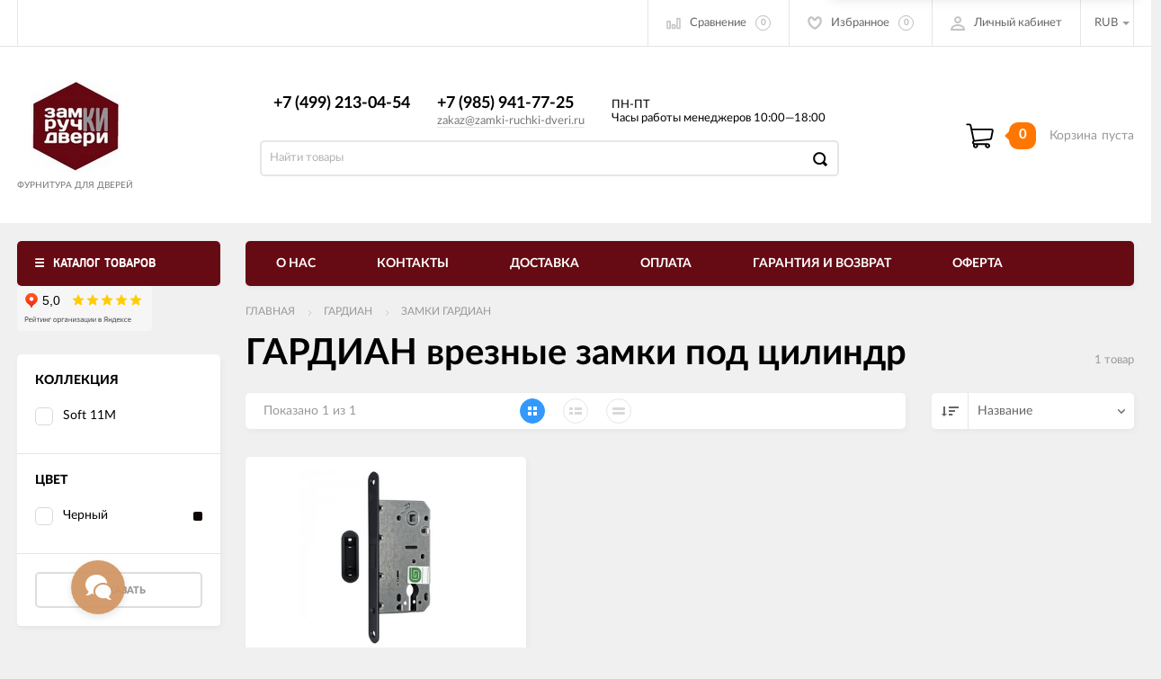

--- FILE ---
content_type: text/html; charset=utf-8
request_url: https://zamki-ruchki-dveri.ru/category/gardian/zamki-gardian/gardian-vreznye-zamki-pod-tsilindr/
body_size: 31702
content:
<!DOCTYPE html><html><head><meta charset="utf-8"><title>ГАРДИАН врезные замки под цилиндр</title><meta content="elfs" name="author"><meta name="keywords" content="Купить Гардиан замки гардиан гардиан врезные замки под цилиндр, Гардиан замки гардиан гардиан врезные замки под цилиндр " /><meta name="description" content="Купить гардиан врезные замки под цилиндр в интернет-магазине ЗамкиРучкиДвери по выгодным ценам с доставкой по всей России. Звоните! 8 (499) 213-04-54​" /><meta content="width=device-width, initial-scale=1" name="viewport"><link rel="shortcut icon" href="/favicon.ico"/><!-- rss --><link rel="alternate" type="application/rss+xml" title="zamki-ruchki-dveri.ru" href="https://zamki-ruchki-dveri.ru/novosti/rss/"><meta content="ie=edge" http-equiv="x-ua-compatible"><!--[if lt IE 9]><script src="http://cdnjs.cloudflare.com/ajax/libs/html5shiv/3.7.2/html5shiv.min.js"></script><![endif]--><!--[if lt IE 10 ]><p class="chromeframe" style="background-color:yellow;">Вы используете <strong>устаревший</strong> браузер. Пожалуйста <a href="http://browsehappy.com/?locale=ru" style="color: red; font-weight: bold;">Скачайте новый браузер абсолютно бесплатно</a> или <a href="http://www.google.com/chromeframe/?redirect=true">активируй Google Chrome Frame</a>чтобы пользоваться всеми возможностями сайта.</p><![endif]--><!-- Custom Browsers Color Start --><!-- Chrome, Firefox OS and Opera --><meta name="theme-color" content="#000"><!-- Windows Phone --><meta name="msapplication-navbutton-color" content="#000"><!-- iOS Safari --><meta name="apple-mobile-web-app-status-bar-style" content="#000"><!--IE10 Flexbox detection polyfill-->
    <script>
        //- Add a Modernizr-test for the weird, inbetween, flexbox implementation
        //- in IE10, necessary for the "sticky" footer.
        //- (See https://github.com/Modernizr/Modernizr/issues/812)
        //- (This could be rolled into a custom Modernizr build in production later.)
        //- $( document ).ready(function() {
        //- Modernizr.addTest('flexboxtweener', Modernizr.testAllProps('flexAlign', 'end', true));
        //- });

        //- Modernizr.addTest('flexboxtweener', Modernizr.testAllProps('flexAlign', 'end', true));

    </script>
    <script>
        (function(doc) {
            var scripts = doc.getElementsByTagName('script')
            var script = scripts[scripts.length - 1]
            var xhr = new XMLHttpRequest()
            xhr.onload = function() {
                var div = doc.createElement('div')
                div.innerHTML = this.responseText
                div.style.display = 'none'
                script.parentNode.insertBefore(div, script)
            }
            xhr.open('get', '/wa-data/public/site/themes/incart/sprites/sprite-sym.svg?v1.6.2.16', true)
            xhr.send()
        })(document)
    </script>
    <script>
      (function (doc) {
      			var scripts = doc.getElementsByTagName('script')
      			var script = scripts[scripts.length - 1]
      			var xhr = new XMLHttpRequest()
      			xhr.onload = function () {
      				var div = doc.createElement('div')
      				div.innerHTML = this.responseText
      				div.style.display = 'none'
      				script.parentNode.insertBefore(div, script)
      			}
      			xhr.open('get', '/wa-data/public/site/themes/incart/icons/symbol-defs.svg?v1.6.2.16', true)
      			xhr.send()
      		})(document)
    </script>
	<!--[if lt IE 9]><script src="http://cdnjs.cloudflare.com/ajax/libs/html5shiv/3.7.2/html5shiv.min.js"></script><![endif]--><!--[if lt IE 10 ]><p class="chromeframe" style="background-color:yellow;">Вы используете <strong>устаревший</strong> браузер. Пожалуйста <a href="http://browsehappy.com/?locale=ru" style="color: red; font-weight: bold;">Скачайте новый браузер абсолютно бесплатно</a> или <a href="http://www.google.com/chromeframe/?redirect=true">активируй Google Chrome Frame</a>чтобы пользоваться всеми возможностями сайта.</p><![endif]--><!-- Custom Browsers Color Start --><!-- Chrome, Firefox OS and Opera --><link rel="stylesheet" href="/wa-data/public/site/themes/incart/css/fonts.css?v1.6.2.16"><link rel="stylesheet" href="/wa-data/public/site/themes/incart/css/vendor.css?v1.6.2.16"><link rel="stylesheet" href="/wa-data/public/site/themes/incart/css/main.min.css?v1.6.2.16"><link href="/wa-content/font/ruble/arial/fontface.css?v1.6.2.16" rel="stylesheet" type="text/css"><link rel="stylesheet" href="/wa-data/public/site/themes/incart/css/buttons-borders-small.css?v1.6.2.16"><link rel="stylesheet" href="/wa-data/public/site/themes/incart/css/buttons-orange.css?v1.6.2.16"><link href="https://zamki-ruchki-dveri.ru/wa-apps/shop/plugins/brand/css/frontend_nav.css" rel="stylesheet">
<link href="https://zamki-ruchki-dveri.ru/wa-apps/shop/plugins/brand/css/grouped_brands.css" rel="stylesheet">
<link href="/wa-apps/shop/plugins/preorder/js/arcticmodal/jquery.arcticmodal-0.3.css?11.6.0" rel="stylesheet">
<link href="/wa-apps/shop/plugins/preorder/js/arcticmodal/themes/simple.css?11.6.0" rel="stylesheet">
<link href="/wa-apps/shop/plugins/preorder/css/shopPreorderPlugin.css?11.6.0" rel="stylesheet">
<link rel="stylesheet" href="/wa-data/public/site/themes/incart/css/user.css?v1.6.2.16"><script src="/wa-content/js/jquery/jquery-1.11.1.min.js"></script><script src="/wa-content/js/jquery/jquery-migrate-1.2.1.min.js?v3.8.4"></script><script src="/wa-apps/shop/plugins/preorder/js/arcticmodal/jquery.arcticmodal-0.3.min.js?11.6.0"></script>
<script src="/wa-apps/shop/plugins/preorder/js/jquery.inputmask.js?11.6.0"></script>
<script src="/wa-apps/shop/plugins/preorder/js/shopPreorderPlugin.js?11.6.0"></script>
<link media="all" href="/wa-data/public/shop/themes/incart/css/shop.min.css?v1.6.2.16" rel="stylesheet"><!-- plugin hook: 'frontend_head' --><script type="text/javascript">

$(function(){
	
	$.shopPreorderPlugin.init({
		done: 'Предзаказ выполнен',
		limit_block_selector: '',
		just_done: 'Предзаказ уже выполнен',
		email_error: 'Email некорректен',
		phone_error: 'Телефонный номер некорректен',
		email_or_phone_error: 'Заполните хотя бы одно из полей телефонный номер или email'
	});
	
	$('[name="preorder_phone"]').inputmask('+7(999)-999-99-99');
	$('[name="preorder_quantity"]').inputmask('9');

})
</script><meta property="og:type" content="article">
<meta property="og:url" content="https://zamki-ruchki-dveri.ru/category/gardian/zamki-gardian/gardian-vreznye-zamki-pod-tsilindr/">
<meta property="og:title" content="ГАРДИАН врезные замки под цилиндр">
<meta property="og:description" content="Купить гардиан врезные замки под цилиндр в интернет-магазине ЗамкиРучкиДвери по выгодным ценам с доставкой по всей России. Звоните! 8 (499) 213-04-54​">
<link rel="icon" href="/favicon.ico" type="image/x-icon" /><!-- Yandex.Metrika counter -->
<script type="text/javascript" >
   (function(m,e,t,r,i,k,a){m[i]=m[i]||function(){(m[i].a=m[i].a||[]).push(arguments)};
   m[i].l=1*new Date();
   for (var j = 0; j < document.scripts.length; j++) {if (document.scripts[j].src === r) { return; }}
   k=e.createElement(t),a=e.getElementsByTagName(t)[0],k.async=1,k.src=r,a.parentNode.insertBefore(k,a)})
   (window, document, "script", "https://mc.yandex.ru/metrika/tag.js", "ym");

   ym(56823532, "init", {
        clickmap:true,
        trackLinks:true,
        accurateTrackBounce:true,
        webvisor:true,
        ecommerce:"dataLayer"
   });
</script>
<noscript><div><img src="https://mc.yandex.ru/watch/56823532" style="position:absolute; left:-9999px;" alt="" /></div></noscript>
<!-- /Yandex.Metrika counter -->

<meta name="yandex-verification" content="5304d94dc7d16af4" />
<meta name="google-site-verification" content="f5p1gVvfWNTRD8MwKptGsw4YoxZ-7K9Cy_x1v5uWgXM" />
<script defer src="//cdn.callibri.ru/callibri.js" type="text/javascript" charset="utf-8"></script>
<meta name="wa-expert-hash" content="0eec7ad9bde32b47101813913a655b1a0607105" />
<!-- Cleversite chat button --> <script src="//widget.cleversite.ru/widget/133566/207474/"></script> <!-- / End of Cleversite chat button --><script>
(function(i,s,o,g,r,a,m){i['GoogleAnalyticsObject']=r;i[r]=i[r]||function(){
(i[r].q=i[r].q||[]).push(arguments)},i[r].l=1*new Date();a=s.createElement(o),
m=s.getElementsByTagName(o)[0];a.async=1;a.src=g;m.parentNode.insertBefore(a,m)
})(window,document,'script','//www.google-analytics.com/analytics.js','ga');
ga('create', 'UA-155020684-1', 'auto');
ga('send', 'pageview');

</script><!-- Custom Browsers Color End --><style>.page-preloader {position: fixed;background-color: #fff;width: 100%;height: 100%;top: 0;bottom: 0;left: 0;right: 0;z-index: 20000;}.inner-loader {width: 32px;height: 32px;background: url(/wa-data/public/site/themes/incart/img/preloader.gif) center center no-repeat;position: absolute;top: 0;left: 0;right: 0;bottom: 0;margin: auto;}</style></head><body class=" vertical-menu grey-bg catalog-page catalog-page--filtered home-page" data-theme-id="incart"><div class="scroll-to-top"><svg class="icon" width="20" height="26"><use xlink:href="#icon-scroll-arrow"></use></svg></div><div class="outer-wrapper"><header class="page-header"><div class="page-header__inner"><div class="top-bar top-bar--view-2"><div class="top-bar__inner"><a class="top-bar__mobile-menu-btn" href="#"><svg class="icon icon-hamburger" width="21" height="15"><use xlink:href="#icon-hamburger"></use></svg><div class="top-bar__mobile-menu-btn-text">Открыть сайдбар</div></a><div class="mob-sidebar"><ul class="mob-sidebar__header"><li class="mob-sidebar__header-item active"><a class="sidebar__menu-link" href="#"><div class="mob-sidebar__header-text">Меню</div></a></li><li class="mob-sidebar__header-item"><a class="sidebar__user-link" href=""><div class="mob-sidebar__header-text">Личный кабинет</div></a></li><li class="mob-sidebar__header-item close-btn"><a class="mob-sidebar__header-link" href="#"><div class="mob-sidebar__header-icon"><svg class="icon" width="16" height="16"><use xlink:href="#icon-hamb-close"></use></svg></div><div class="mob-sidebar__header-text">Закрыть</div></a></li></ul><div class="mob-sidebar__tab mob-sidebar__menu-tab"></div><div class="mob-sidebar__tab mob-sidebar__account-tab"><div class="account-tab__inner"><ul class="account__sign-in-list"><li class="account__sign-in-item"><a href="/site/login/">Вход</a></li><li class="account__sign-in-item"><a href="/site/signup/">Регистрация</a></li></ul></div></div></div><div class="nav-overlay"></div><div class="top-bar__search" id="top-bar__search"><div class="search"><div class="search__mobile-text">Поиск</div><div class="search__mobile-close"><svg class="icon" width="16" height="16"><use xlink:href="#icon-hamb-close"></use></svg></div><form class="search__form search__form-autocomplete search__form-shop" action="/search/" data-images="1" data-limit="6"><input class="search__input" type="search" name="query" id="search" autocomplete="off" placeholder="Найти товары" value=""><input class="search__submit" type="submit" value=""></form><div class="autocomplete-suggestions"><div class="autocomplete-suggestion autocomplete-suggestion-showall"><a class="view-all uni-btn uni-btn--red" href="/search/" data-href="/search/?*">Посмотреть все результаты<span class="hover-anim"></span></a></div></div></div></div><div class="top-bar__info-settings"><div class="info-settings"><a class="info-settings__btn info-settings__btn--search" href="#top-bar__search"><div class="info-settings__icon"><svg class="icon icon-search" width="16" height="16"><use xlink:href="#icon-search"></use></svg></div></a><a class="info-settings__btn info-settings__btn--compare" href="javascript:void(0);"><div class="info-settings__icon"><svg class="icon icon-compare" width="16" height="14"><use xlink:href="#icon-compare"></use></svg><div class="info-settings__count"><span>0</span></div></div><div class="info-settings__text">Сравнение</div><div class="info-settings__count"><span>0</span></div></a><a class="info-settings__btn info-settings__btn--fav" href="/search/?type=favorites"><div class="info-settings__icon"><svg class="icon icon-fav" width="16" height="15"><use xlink:href="#icon-fav"></use></svg><div class="info-settings__count"><span>0</span></div></div><div class="info-settings__text">Избранное</div><div class="info-settings__count"><span>0</span></div></a><a class="info-settings__btn info-settings__btn--cart" href="/order/"><div class="info-settings__icon info-settings__icon--cart"><svg class="icon" width="20" height="17"><use xlink:href="#icon-cart-home"></use></svg><div class="info-settings__count"><span>0</span></div></div></a><div class="info-settings__btn info-settings__btn--account info-settings__btn--signed"><a class="info-settings__btn-inner" href="/site/login/"><div class="info-settings__icon"><svg class="icon icon-user" width="17" height="16"><use xmlns:xlink="http://www.w3.org/1999/xlink" xlink:href="#icon-user"></use></svg></div><div class="info-settings__text">Личный кабинет</div></a><div class="account-submenu"><ul class="account__signed-in"><li class="account__sign-in-item"><a href="/site/login/">Вход</a></li><li class="account__sign-in-item"><a href="/site/signup/">Регистрация</a></li></ul></div></div><div class="info-settings__btn info-settings__btn--currency"><div class="info-settings__text"><span>RUB</span></div><div class="info-settings__icon info-settings__icon--arrow"></div><ul class="info-settings__currency-list"><li><a href="?currency=RUB" title="Российский рубль"><span>RUB</span></a></li><li><a href="?currency=USD" title="Доллар США"><span>USD</span></a></li><li><a href="?currency=EUR" title="Евро"><span>EUR</span></a></li></ul></div></div></div></div></div><div class="mid-bar mid-bar--logo-first mid-bar--view-4"><div class="mid-bar__inner"><div class="mid-bar__logo"><a class="logo" href="/"><div class="logo__img"><picture><source media="(max-width:767px)" srcset="/wa-data/public/site/themes/incart/img/header_mobile_logo.jpg?v1634283021?v1.6.2.16 1x"><img src="/wa-data/public/site/themes/incart/img/logo.jpg?v1634283021?v1.6.2.16" alt="zamki-ruchki-dveri.ru"></picture></div><div class="logo__slogan"><span>Фурнитура для дверей</span></div></a></div><div class="mid-bar__main-contacts"><div class="main-contacts"><div class="main-contacts__col-1"><ul class="main-contacts__list"><li class="main-contacts__item main-contacts__item--workdays"><span>ПН-ПТ</span><span>Часы работы менеджеров 10:00—18:00</span></li><li class="main-contacts__item main-contacts__item--tel"><a class="main-contacts__tel" href='tel:+74992130454'>+7 (499) 213-04-54​</a></li><li>&nbsp;</li><li class="main-contacts__item main-contacts__item--freetell main-contacts__item--new-view-freetel"><a class="main-contacts__tel main-contacts__tel--free" href="tel:+79859417725">+7 (985) 941-77-25</a></li></ul></div><div class="main-contacts__col-2"><ul class="main-contacts__list"><li class="main-contacts__item main-contacts__item--freetell"><a class="main-contacts__tel main-contacts__tel--free" href="tel:+79859417725">+7 (985) 941-77-25</a></li><li class="main-contacts__item main-contacts__item--email"><a class="main-contacts__link" href="mailto:zakaz@zamki-ruchki-dveri.ru">zakaz@zamki-ruchki-dveri.ru</a></li></ul></div><div class="main-contacts__col-4"><ul class="main-contacts__list"><li class="main-contacts__item main-contacts__item--workdays"><span>ПН-ПТ</span><span>Часы работы менеджеров 10:00—18:00</span></li></ul></div></div><div class="search" id="mid-bar__search"><div class="search__mobile-text">Поиск</div><div class="search__mobile-close"><svg class="icon" width="16" height="16"><use xlink:href="#icon-hamb-close"></use></svg></div><form class="search__form search__form-autocomplete search__form-shop" action="/search/" data-images="1" data-limit="6"><input class="search__input" type="search" name="query" autocomplete="off" value="" placeholder="Найти товары"><input class="search__submit" type="submit" value=""></form><div class="autocomplete-suggestions"><div class="autocomplete-suggestion autocomplete-suggestion-showall"><a class="view-all uni-btn uni-btn--red" href="/search/" data-href="/search/?*">Посмотреть все результаты<span class="hover-anim"></span></a></div></div></div><a class="mid-bar__search-btn" href="#mid-bar__search"><div class="mid-bar__search-icon"><svg class="icon icon-search-2" width="23" height="23"><use xlink:href="#icon-search-2"></use></svg></div></a></div><div class="mid-bar__store-info"><ul class="store-info__list"><li class="store-info__item"><span>Интернет магазин принимает заказы круглосуточно.<br />
Обработка заказов с 10.00 до 18.00 по будням.</span></li></ul></div><div class="mid-bar__store-actions"><ul class="store-actions__list"><li class="store-actions__item store-actions__item--search"><div class="store-actions__search-close"><svg class="icon" width="12" height="12"><use xlink:href="#icon-hamb-close"></use></svg></div><a class="store-actions__search-icon store-actions__icons" href="#store-actions-search"><svg class="icon" width="18" height="18"><use xlink:href="#icon-search"></use></svg></a><div class="store-actions__search" id="store-actions-search"><div class="store-actions__search-text">Поиск</div><div class="store-actions__close-search"><svg class="icon" width="16" height="16"><use xlink:href="#icon-hamb-close"></use></svg></div><form class="search__form search__form-autocomplete search__form-shop" action="/search/" data-images="1" data-limit="6"><input class="store-actions__search-input" type="text" name="query" autocomplete="off" value="" placeholder="Найти товары"><button class="store-actions__search-submit site-button" type="submit"><svg class="icon" width="20" height="20"><use xlink:href="#icon-search"></use></svg></button></form><div class="autocomplete-suggestions"><div class="autocomplete-suggestion autocomplete-suggestion-showall"><a class="view-all uni-btn uni-btn--red" href="/search/" data-href="/search/?*">Посмотреть все результаты<span class="hover-anim"></span></a></div></div></div></li><li class="store-actions__item store-actions__item--compare"><a class="store-actions__link store-actions__link--compare" href="javascript:void(0);"><div class="store-actions__icon"><svg class="icon icon-compare" width="23" height="19"><use xlink:href="#icon-compare"></use></svg><div class="store-actions__count"><span>0</span></div></div><div class="store-actions__text"><span>Сравнение</span></div></a></li><li class="store-actions__item store-actions__item--fav"><a class="store-actions__link store-actions__link--fav" href="/search/?type=favorites"><div class="store-actions__icon"><svg class="icon icon-fav" width="20" height="19"><use xlink:href="#icon-fav"></use></svg><div class="store-actions__count"><span>0</span></div></div><div class="store-actions__text"><span>Избранное</span></div></a></li><li class="store-actions__item store-actions__item--tel"><a class="store-actions__link" href=""><div class="store-actions__icon"><svg class="icon icon-tel" width="23" height="23"><use xlink:href="#icon-phone-2"></use></svg></div></a></li><li class="store-actions__item store-actions__item--cart is-empty"><a class="store-actions__link store-actions__link--cart" href="/order/"><div class="store-actions__cart-icon-wrapper"><div class="store-actions__cart-icon"><svg class="icon icon-cart-home" width="25" height="23"><use xlink:href="#icon-cart-home"></use></svg></div><span class="store-actions__cart-amount">0</span></div><div class="store-actions__cart-content is-empty"><h3 class="cart-content__title">Корзина</h3><div class="store-actions__cart-content-text">0 <span class="ruble">₽</span></div><div class="store-actions__cart-content-empty">пуста</div></div></a><div class="store-actions__auth"><div class="store-actions__auth-icon"><svg class="icon" width="20" height="20"><use xlink:href="#icon-user"></use></svg></div><div class="store-actions__auth-link"><a class="store-actions__mobile-auth" href="/site/my/"><span>Personal area</span><svg class="icon" width="20" height="20"><use xlink:href="#icon-user"></use></svg></a><a class="store-actions__auth-signin" href="/site/login/">Вход</a><a class="store-actions__auth-signup" href="/site/signup/">Регистрация</a></div></div><div class="mini-cart" data-carturl="/cart/" data-dummyimg="/wa-data/public/site/themes/incart/img/dummy96.png"><div class="mini-cart__inner"><div class="mini-cart__content"><ul class="mini-cart__list"></ul></div><div class="mini-cart__footer"><div class="mini-cart__total"><div class="mini-cart__total-text">Итого:</div><div class="mini-cart__total-price">0 <span class="ruble">₽</span></div></div><div class="mini-cart__actions"><a class="uni-btn uni-btn--grey-trnspt mini-cart__go-cart" href="/order/">Корзина</a><a class="uni-btn uni-btn--red mini-cart__go-checkout" href="/order/">Оформить заказ<span class="hover-anim"></span></a></div></div></div></div></li></ul></div></div></div><div class="main-menu__wrapper no-submenu"><nav class="main-menu main-menu--colored-bg"><button class="mob-tab-button site-button"><span class="mob-tab-button__inner" style="background-color:#660a13;"><i class="mob-tab-button__icon"><svg class="icon icon-mob-menu" width="12" height="12"><use xlink:href="#icon-mob-menu"></use></svg><svg class="icon icon-side-menu" width="10" height="10"><use xlink:href="#icon-side-menu"></use></svg></i><span class="mob-tab-button__text">Каталог товаров</span></span></button><iframe src="https://yandex.ru/sprav/widget/rating-badge/180346414982?type=rating" width="288px" height="50" frameborder="0"></iframe><div class="main-menu__inner" style="background-color:#660a13;"><div class="main-menu__mobile-header mobile-menu"><div class="mob-tab-button__inner" style="background-color:#660a13;"><i class="mob-tab-button__icon"><svg class="icon icon-mob-menu" width="12" height="12"><use xlink:href="#icon-mob-menu"></use></svg><svg class="icon icon-side-menu" width="10" height="10"><use xlink:href="#icon-side-menu"></use></svg></i><span class="mob-tab-button__text">Каталог товаров</span><button class="mobile-menu__back site-button">Назад<i class="mob-tab-button__arrow-back"><svg class="icon arrow-back" width="21" height="16"><use xlink:href="#icon-arrow-back"></use></svg></i></button><button class="mobile-menu__close site-button">Закрыть<i class="mob-tab-button__close"><svg class="icon icon-close" width="16" height="16"><use xlink:href="#icon-hamb-close"></use></svg></i></button></div></div><div class="main-menu__inner-content" data-dropdown-label="Еще..."><ul class="main-menu__list"><li class="main-menu__item main-menu__item--simple-dm"><div class="menu-item__wrapper"><a class="main-menu__link" href="/category/dvernaya-furnitura/"><span class="main-menu__link-text">ДВЕРНАЯ ФУРНИТУРА</span><i class="main-menu__arrow"><svg class="icon icon-arrow" width="7" height="4"><use xlink:href="#icon-arrow-down"></use></svg><svg class="icon icon-arrow-border" width="5" height="11"><use xlink:href="#icon-arrow-border"></use></svg></i></a><a class="main-menu__open-sub" href="#">Показать подкатегории</a></div><div class="main-menu__submenu main-menu__submenu--cols"><div class="submenu__header"><span>ДВЕРНАЯ ФУРНИТУРА</span></div><ul class="submenu__list"><li class="submenu__item"><div class="menu-item__wrapper"><a class="submenu__item-title" href="/category/dvernaya-furnitura/dvernye-ruchki/"><div class="submenu__item-title-text"><div class="subtitle-text">Ручки</div></div><div class="submenu__arrow"><svg class="icon icon-arrow-right" width="4" height="5"><use xlink:href="#icon-arrow-right"></use></svg></div></a><a class="submenu__open-sub" href="#">Показать подкатегории</a></div><div class="submenu-wrapper"><ul class="submenu__item-ul"><li class="submenu__item-li"><a class="submenu__item-li-link" href="/category/dvernaya-furnitura/dvernye-ruchki/dvernye-ruchki-na-rozetke/"><div class="submenu__item-title-text"><div class="submenu__item-li-text">На розетке</div></div></a></li><li class="submenu__item-li"><a class="submenu__item-li-link" href="/category/dvernaya-furnitura/dvernye-ruchki/ruchki-na-mini-rozetke/"><div class="submenu__item-title-text"><div class="submenu__item-li-text">Ручки на мини-розетке</div></div></a></li><li class="submenu__item-li"><a class="submenu__item-li-link" href="/category/dvernaya-furnitura/dvernye-ruchki/ruchki-dlya-uzkoprofilnykh-dverey/"><div class="submenu__item-title-text"><div class="submenu__item-li-text">Ручки для узкопрофильных дверей</div></div></a></li><li class="submenu__item-li"><a class="submenu__item-li-link" href="/category/dvernaya-furnitura/dvernye-ruchki/Dlya-vkhodnoy-dveri/"><div class="submenu__item-title-text"><div class="submenu__item-li-text">Для входной двери</div></div></a></li><li class="submenu__item-li"><a class="submenu__item-li-link" href="/category/dvernaya-furnitura/dvernye-ruchki/ruchki-knopki/"><div class="submenu__item-title-text"><div class="submenu__item-li-text">Ручки-кнопки</div></div></a></li><li class="submenu__item-li"><a class="submenu__item-li-link" href="/category/dvernaya-furnitura/dvernye-ruchki/ruchka-knob/"><div class="submenu__item-title-text"><div class="submenu__item-li-text">Ручка-кноб</div></div></a></li><li class="submenu__item-li"><a class="submenu__item-li-link" href="/category/dvernaya-furnitura/dvernye-ruchki/na-planke/"><div class="submenu__item-title-text"><div class="submenu__item-li-text">На планке</div></div></a></li><li class="submenu__item-li"><a class="submenu__item-li-link" href="/category/dvernaya-furnitura/dvernye-ruchki/dlya-razdvizhnykh-dverey/"><div class="submenu__item-title-text"><div class="submenu__item-li-text">Для раздвижных дверей</div></div></a></li><li class="submenu__item-li"><a class="submenu__item-li-link" href="/category/dvernaya-furnitura/dvernye-ruchki/ruchki-skoby/"><div class="submenu__item-title-text"><div class="submenu__item-li-text">Ручки-скобы</div></div></a></li><li class="submenu__item-li"><a class="submenu__item-li-link" href="/category/dvernaya-furnitura/dvernye-ruchki/stuchalki/"><div class="submenu__item-title-text"><div class="submenu__item-li-text">Стучалки</div></div></a></li><li class="submenu__item-li"><a class="submenu__item-li-link" href="/category/dvernaya-furnitura/dvernye-ruchki/kvadraty-dlya-ruchek/"><div class="submenu__item-title-text"><div class="submenu__item-li-text">Квадраты для ручек</div></div></a></li><li class="submenu__item-li"><a class="submenu__item-li-link" href="/category/dvernaya-furnitura/dvernye-ruchki/otkidnye-ruchki/"><div class="submenu__item-title-text"><div class="submenu__item-li-text">Откидные ручки</div></div></a></li></ul><a class="main-menu__item-page-link" href="/category/dvernaya-furnitura/dvernye-ruchki/">Посмотреть все товары <strong>[Ручки]</strong></a></div></li><li class="submenu__item"><div class="menu-item__wrapper"><a class="submenu__item-title" href="/category/dvernaya-furnitura/zavertki-i-nakladki/"><div class="submenu__item-title-text"><div class="subtitle-text">Завертки и накладки</div></div><div class="submenu__arrow"><svg class="icon icon-arrow-right" width="4" height="5"><use xlink:href="#icon-arrow-right"></use></svg></div></a><a class="submenu__open-sub" href="#">Показать подкатегории</a></div><div class="submenu-wrapper"><ul class="submenu__item-ul"><li class="submenu__item-li"><a class="submenu__item-li-link" href="/category/dvernaya-furnitura/zavertki-i-nakladki/zavertki/"><div class="submenu__item-title-text"><div class="submenu__item-li-text">Завертки</div></div></a></li><li class="submenu__item-li"><a class="submenu__item-li-link" href="/category/dvernaya-furnitura/zavertki-i-nakladki/zavertki-santekhnicheskie-s-klyuchom/"><div class="submenu__item-title-text"><div class="submenu__item-li-text">Завертки сантехнические с ключом</div></div></a></li><li class="submenu__item-li"><a class="submenu__item-li-link" href="/category/dvernaya-furnitura/zavertki-i-nakladki/zavertki-dlya-vkhodnoy-dveri/"><div class="submenu__item-title-text"><div class="submenu__item-li-text">Завертки для входной двери</div></div></a></li><li class="submenu__item-li"><a class="submenu__item-li-link" href="/category/dvernaya-furnitura/zavertki-i-nakladki/nakladki/"><div class="submenu__item-title-text"><div class="submenu__item-li-text">Накладки на цилиндр</div></div></a></li><li class="submenu__item-li"><a class="submenu__item-li-link" href="/category/dvernaya-furnitura/zavertki-i-nakladki/nakladki-pod-klyuch-buratino/"><div class="submenu__item-title-text"><div class="submenu__item-li-text">Накладки под ключ буратино</div></div></a></li><li class="submenu__item-li"><a class="submenu__item-li-link" href="/category/dvernaya-furnitura/zavertki-i-nakladki/bronenakladki-i-plastiny/"><div class="submenu__item-title-text"><div class="submenu__item-li-text">Броненакладки и пластины</div></div></a></li><li class="submenu__item-li"><a class="submenu__item-li-link" href="/category/dvernaya-furnitura/zavertki-i-nakladki/dekorativnye-nakladki/"><div class="submenu__item-title-text"><div class="submenu__item-li-text">Накладки на входные двери</div></div></a></li><li class="submenu__item-li"><a class="submenu__item-li-link" href="/category/dvernaya-furnitura/zavertki-i-nakladki/nakladki-dlya-finskikh-dverey/"><div class="submenu__item-title-text"><div class="submenu__item-li-text">Накладки для финских дверей</div></div></a></li><li class="submenu__item-li"><a class="submenu__item-li-link" href="/category/dvernaya-furnitura/zavertki-i-nakladki/nakladki-na-protivopozharnye-dveri/"><div class="submenu__item-title-text"><div class="submenu__item-li-text">Накладки на противопожарные двери</div></div></a></li></ul><a class="main-menu__item-page-link" href="/category/dvernaya-furnitura/zavertki-i-nakladki/">Посмотреть все товары <strong>[Завертки и накладки]</strong></a></div></li><li class="submenu__item"><div class="menu-item__wrapper"><a class="submenu__item-title" href="/category/dvernaya-furnitura/komplekty-s-ruchkami/"><div class="submenu__item-title-text"><div class="subtitle-text">Комплекты с ручками</div></div><div class="submenu__arrow"><svg class="icon icon-arrow-right" width="4" height="5"><use xlink:href="#icon-arrow-right"></use></svg></div></a><a class="submenu__open-sub" href="#">Показать подкатегории</a></div><div class="submenu-wrapper"><ul class="submenu__item-ul"><li class="submenu__item-li"><a class="submenu__item-li-link" href="/category/dvernaya-furnitura/komplekty-s-ruchkami/ajax/"><div class="submenu__item-title-text"><div class="submenu__item-li-text">AJAX</div></div></a></li><li class="submenu__item-li"><a class="submenu__item-li-link" href="/category/dvernaya-furnitura/komplekty-s-ruchkami/fuaro/"><div class="submenu__item-title-text"><div class="submenu__item-li-text">FUARO</div></div></a></li><li class="submenu__item-li"><a class="submenu__item-li-link" href="/category/dvernaya-furnitura/komplekty-s-ruchkami/palidore/"><div class="submenu__item-title-text"><div class="submenu__item-li-text">PALIDORE</div></div></a></li><li class="submenu__item-li"><a class="submenu__item-li-link" href="/category/dvernaya-furnitura/komplekty-s-ruchkami/puerto/"><div class="submenu__item-title-text"><div class="submenu__item-li-text">PUERTO</div></div></a></li><li class="submenu__item-li"><a class="submenu__item-li-link" href="/category/dvernaya-furnitura/komplekty-s-ruchkami/punto/"><div class="submenu__item-title-text"><div class="submenu__item-li-text">PUNTO</div></div></a></li><li class="submenu__item-li"><a class="submenu__item-li-link" href="/category/dvernaya-furnitura/komplekty-s-ruchkami/absolyut/"><div class="submenu__item-title-text"><div class="submenu__item-li-text">АБСОЛЮТ</div></div></a></li><li class="submenu__item-li"><a class="submenu__item-li-link" href="/category/dvernaya-furnitura/komplekty-s-ruchkami/zyenit/"><div class="submenu__item-title-text"><div class="submenu__item-li-text">ЗЕНИТ</div></div></a></li><li class="submenu__item-li"><a class="submenu__item-li-link" href="/category/dvernaya-furnitura/komplekty-s-ruchkami/omyega/"><div class="submenu__item-title-text"><div class="submenu__item-li-text">ОМЕГА</div></div></a></li><li class="submenu__item-li"><a class="submenu__item-li-link" href="/category/dvernaya-furnitura/komplekty-s-ruchkami/sam/"><div class="submenu__item-title-text"><div class="submenu__item-li-text">САМ</div></div></a></li></ul><a class="main-menu__item-page-link" href="/category/dvernaya-furnitura/komplekty-s-ruchkami/">Посмотреть все товары <strong>[Комплекты с ручками]</strong></a></div></li><li class="submenu__item"><div class="menu-item__wrapper"><a class="submenu__item-title" href="/category/dvernaya-furnitura/dvernye-petli/"><div class="submenu__item-title-text"><div class="subtitle-text">Петли</div></div><div class="submenu__arrow"><svg class="icon icon-arrow-right" width="4" height="5"><use xlink:href="#icon-arrow-right"></use></svg></div></a><a class="submenu__open-sub" href="#">Показать подкатегории</a></div><div class="submenu-wrapper"><ul class="submenu__item-ul"><li class="submenu__item-li"><a class="submenu__item-li-link" href="/category/dvernaya-furnitura/dvernye-petli/skrytye-petli/"><div class="submenu__item-title-text"><div class="submenu__item-li-text">Скрытые петли</div></div></a></li><li class="submenu__item-li"><a class="submenu__item-li-link" href="/category/dvernaya-furnitura/dvernye-petli/skrytoy-ustanovki-dlya-metallicheskikh-dverey/"><div class="submenu__item-title-text"><div class="submenu__item-li-text">Скрытой установки для металлических дверей</div></div></a></li><li class="submenu__item-li"><a class="submenu__item-li-link" href="/category/dvernaya-furnitura/dvernye-petli/universalnye-dvernye-petli/"><div class="submenu__item-title-text"><div class="submenu__item-li-text">Универсальные дверные петли</div></div></a></li><li class="submenu__item-li"><a class="submenu__item-li-link" href="/category/dvernaya-furnitura/dvernye-petli/semnye-petli/"><div class="submenu__item-title-text"><div class="submenu__item-li-text">Съемные петли</div></div></a></li><li class="submenu__item-li"><a class="submenu__item-li-link" href="/category/dvernaya-furnitura/dvernye-petli/petli-nakladnye-babochki/"><div class="submenu__item-title-text"><div class="submenu__item-li-text">Петли накладные (бабочки)</div></div></a></li><li class="submenu__item-li"><a class="submenu__item-li-link" href="/category/dvernaya-furnitura/dvernye-petli/flazhkovye-petli/"><div class="submenu__item-title-text"><div class="submenu__item-li-text">Флажковые петли</div></div></a></li><li class="submenu__item-li"><a class="submenu__item-li-link" href="/category/dvernaya-furnitura/dvernye-petli/pruzhinnye-petli-barnye/"><div class="submenu__item-title-text"><div class="submenu__item-li-text">Пружинные петли (барные)</div></div></a></li><li class="submenu__item-li"><a class="submenu__item-li-link" href="/category/dvernaya-furnitura/dvernye-petli/vvertnye-petli/"><div class="submenu__item-title-text"><div class="submenu__item-li-text">Ввертные петли</div></div></a></li><li class="submenu__item-li"><a class="submenu__item-li-link" href="/category/dvernaya-furnitura/dvernye-petli/petli-dlya-profilnykh-dverey/"><div class="submenu__item-title-text"><div class="submenu__item-li-text">Петли для профильных дверей</div></div></a></li><li class="submenu__item-li"><a class="submenu__item-li-link" href="/category/dvernaya-furnitura/dvernye-petli/privarnye-dvernye-petli/"><div class="submenu__item-title-text"><div class="submenu__item-li-text">Приварные дверные петли</div></div></a></li><li class="submenu__item-li"><a class="submenu__item-li-link" href="/category/dvernaya-furnitura/dvernye-petli/royalnye-petli/"><div class="submenu__item-title-text"><div class="submenu__item-li-text">Рояльные петли</div></div></a></li><li class="submenu__item-li"><a class="submenu__item-li-link" href="/category/dvernaya-furnitura/dvernye-petli/petlya-strela/"><div class="submenu__item-title-text"><div class="submenu__item-li-text">Петля-стрела</div></div></a></li><li class="submenu__item-li"><a class="submenu__item-li-link" href="/category/dvernaya-furnitura/dvernye-petli/dvernye-pruzhiny/"><div class="submenu__item-title-text"><div class="submenu__item-li-text">Дверные пружины</div></div></a></li></ul><a class="main-menu__item-page-link" href="/category/dvernaya-furnitura/dvernye-petli/">Посмотреть все товары <strong>[Петли]</strong></a></div></li><li class="submenu__item"><div class="menu-item__wrapper"><a class="submenu__item-title" href="/category/dvernaya-furnitura/zamki/"><div class="submenu__item-title-text"><div class="subtitle-text">Замки</div></div><div class="submenu__arrow"><svg class="icon icon-arrow-right" width="4" height="5"><use xlink:href="#icon-arrow-right"></use></svg></div></a><a class="submenu__open-sub" href="#">Показать подкатегории</a></div><div class="submenu-wrapper"><ul class="submenu__item-ul"><li class="submenu__item-li"><a class="submenu__item-li-link" href="/category/dvernaya-furnitura/zamki/zashchelki-bez-fiksatsii/"><div class="submenu__item-title-text"><div class="submenu__item-li-text">Межкомнатные защелки без фиксации</div></div></a></li><li class="submenu__item-li"><a class="submenu__item-li-link" href="/category/dvernaya-furnitura/zamki/zadvizhki/"><div class="submenu__item-title-text"><div class="submenu__item-li-text">Задвижки и шпингалеты</div></div></a></li><li class="submenu__item-li"><a class="submenu__item-li-link" href="/category/dvernaya-furnitura/zamki/zamki-s-zadvizhkoy/"><div class="submenu__item-title-text"><div class="submenu__item-li-text">Замки с задвижкой</div></div></a></li><li class="submenu__item-li"><a class="submenu__item-li-link" href="/category/dvernaya-furnitura/zamki/santekhnicheskie-zashchelki/"><div class="submenu__item-title-text"><div class="submenu__item-li-text">Сантехнические защелки</div></div></a></li><li class="submenu__item-li"><a class="submenu__item-li-link" href="/category/dvernaya-furnitura/zamki/zamki-vreznye/"><div class="submenu__item-title-text"><div class="submenu__item-li-text">Замки врезные под цилиндр</div></div></a></li><li class="submenu__item-li"><a class="submenu__item-li-link" href="/category/dvernaya-furnitura/zamki/mezhkomnatnye-zashchelki-pod-klyuch/"><div class="submenu__item-title-text"><div class="submenu__item-li-text">Межкомнатные защелки под ключ буратино</div></div></a></li><li class="submenu__item-li"><a class="submenu__item-li-link" href="/category/dvernaya-furnitura/zamki/elektronnye-zamki/"><div class="submenu__item-title-text"><div class="submenu__item-li-text">Электронные замки</div></div></a></li><li class="submenu__item-li"><a class="submenu__item-li-link" href="/category/dvernaya-furnitura/zamki/Zamki-dlya-vkhodnykh-dverey/"><div class="submenu__item-title-text"><div class="submenu__item-li-text">Замки для входных дверей</div></div></a></li><li class="submenu__item-li"><a class="submenu__item-li-link" href="/category/dvernaya-furnitura/zamki/zashchelki-dlya-metallicheskikh-dverey/"><div class="submenu__item-title-text"><div class="submenu__item-li-text">Защелки для металлических дверей</div></div></a></li><li class="submenu__item-li"><a class="submenu__item-li-link" href="/category/dvernaya-furnitura/zamki/dlya-profilnykh-dverey/"><div class="submenu__item-title-text"><div class="submenu__item-li-text">Замки для пластиковых и алюминиевых дверей</div></div></a></li><li class="submenu__item-li"><a class="submenu__item-li-link" href="/category/dvernaya-furnitura/zamki/dlya-ognestoykikh-dverey/"><div class="submenu__item-title-text"><div class="submenu__item-li-text">Замки для огнестойких дверей</div></div></a></li><li class="submenu__item-li"><a class="submenu__item-li-link" href="/category/dvernaya-furnitura/zamki/nakladnye-zamki/"><div class="submenu__item-title-text"><div class="submenu__item-li-text">Накладные замки</div></div></a></li><li class="submenu__item-li"><a class="submenu__item-li-link" href="/category/dvernaya-furnitura/zamki/zamki-navesnye/"><div class="submenu__item-title-text"><div class="submenu__item-li-text">Навесные замки</div></div></a></li><li class="submenu__item-li"><a class="submenu__item-li-link" href="/category/dvernaya-furnitura/zamki/trossovye-zamki/"><div class="submenu__item-title-text"><div class="submenu__item-li-text">Тросовые замки</div></div></a></li><li class="submenu__item-li"><a class="submenu__item-li-link" href="/category/dvernaya-furnitura/zamki/otvetnye-planki/"><div class="submenu__item-title-text"><div class="submenu__item-li-text">Ответные планки</div></div></a></li><li class="submenu__item-li"><a class="submenu__item-li-link" href="/category/dvernaya-furnitura/zamki/proushiny/"><div class="submenu__item-title-text"><div class="submenu__item-li-text">Проушины</div></div></a></li><li class="submenu__item-li"><a class="submenu__item-li-link" href="/category/dvernaya-furnitura/zamki/mekhanizmy-sekretnosti/"><div class="submenu__item-title-text"><div class="submenu__item-li-text">Механизмы секретности</div></div></a></li></ul><a class="main-menu__item-page-link" href="/category/dvernaya-furnitura/zamki/">Посмотреть все товары <strong>[Замки]</strong></a></div></li><li class="submenu__item"><div class="menu-item__wrapper"><a class="submenu__item-title" href="/category/dvernaya-furnitura/tsilindrovye-mekhanizmy/"><div class="submenu__item-title-text"><div class="subtitle-text">Цилиндровые механизмы</div></div><div class="submenu__arrow"><svg class="icon icon-arrow-right" width="4" height="5"><use xlink:href="#icon-arrow-right"></use></svg></div></a><a class="submenu__open-sub" href="#">Показать подкатегории</a></div><div class="submenu-wrapper"><ul class="submenu__item-ul"><li class="submenu__item-li"><a class="submenu__item-li-link" href="/category/dvernaya-furnitura/tsilindrovye-mekhanizmy/klyuch-klyuch/"><div class="submenu__item-title-text"><div class="submenu__item-li-text">Ключ-ключ</div></div></a></li><li class="submenu__item-li"><a class="submenu__item-li-link" href="/category/dvernaya-furnitura/tsilindrovye-mekhanizmy/klyuch-vertushka/"><div class="submenu__item-title-text"><div class="submenu__item-li-text">Ключ-вертушка</div></div></a></li><li class="submenu__item-li"><a class="submenu__item-li-link" href="/category/dvernaya-furnitura/tsilindrovye-mekhanizmy/klyuch-zaglushka/"><div class="submenu__item-title-text"><div class="submenu__item-li-text">Ключ-заглушка</div></div></a></li><li class="submenu__item-li"><a class="submenu__item-li-link" href="/category/dvernaya-furnitura/tsilindrovye-mekhanizmy/klyuch-shtok/"><div class="submenu__item-title-text"><div class="submenu__item-li-text">Ключ-шток</div></div></a></li><li class="submenu__item-li"><a class="submenu__item-li-link" href="/category/dvernaya-furnitura/tsilindrovye-mekhanizmy/vstavki-pod-shtok/"><div class="submenu__item-title-text"><div class="submenu__item-li-text">Вставки под шток</div></div></a></li><li class="submenu__item-li"><a class="submenu__item-li-link" href="/category/dvernaya-furnitura/tsilindrovye-mekhanizmy/vertushki-pod-tsilindr/"><div class="submenu__item-title-text"><div class="submenu__item-li-text">Вертушки</div></div></a></li></ul><a class="main-menu__item-page-link" href="/category/dvernaya-furnitura/tsilindrovye-mekhanizmy/">Посмотреть все товары <strong>[Цилиндровые механизмы]</strong></a></div></li><li class="submenu__item"><div class="menu-item__wrapper"><a class="submenu__item-title" href="/category/dvernaya-furnitura/glazki/"><div class="submenu__item-title-text"><div class="subtitle-text">Глазки</div></div><div class="submenu__arrow"><svg class="icon icon-arrow-right" width="4" height="5"><use xlink:href="#icon-arrow-right"></use></svg></div></a><a class="submenu__open-sub" href="#">Показать подкатегории</a></div><div class="submenu-wrapper"><ul class="submenu__item-ul"><li class="submenu__item-li"><a class="submenu__item-li-link" href="/category/dvernaya-furnitura/glazki/ajax/"><div class="submenu__item-title-text"><div class="submenu__item-li-text">AJAX</div></div></a></li><li class="submenu__item-li"><a class="submenu__item-li-link" href="/category/dvernaya-furnitura/glazki/armadillo/"><div class="submenu__item-title-text"><div class="submenu__item-li-text">ARMADILLO</div></div></a></li><li class="submenu__item-li"><a class="submenu__item-li-link" href="/category/dvernaya-furnitura/glazki/fuaro/"><div class="submenu__item-title-text"><div class="submenu__item-li-text">FUARO</div></div></a></li><li class="submenu__item-li"><a class="submenu__item-li-link" href="/category/dvernaya-furnitura/glazki/palidore/"><div class="submenu__item-title-text"><div class="submenu__item-li-text">PALIDORE</div></div></a></li><li class="submenu__item-li"><a class="submenu__item-li-link" href="/category/dvernaya-furnitura/glazki/punto/"><div class="submenu__item-title-text"><div class="submenu__item-li-text">PUNTO</div></div></a></li></ul><a class="main-menu__item-page-link" href="/category/dvernaya-furnitura/glazki/">Посмотреть все товары <strong>[Глазки]</strong></a></div></li><li class="submenu__item"><div class="menu-item__wrapper"><a class="submenu__item-title" href="/category/dvernaya-furnitura/tsifry-dvernye/"><div class="submenu__item-title-text"><div class="subtitle-text">Цифры дверные</div></div><div class="submenu__arrow"><svg class="icon icon-arrow-right" width="4" height="5"><use xlink:href="#icon-arrow-right"></use></svg></div></a></div></li><li class="submenu__item"><div class="menu-item__wrapper"><a class="submenu__item-title" href="/category/dvernaya-furnitura/dvernye-dovodchiki/"><div class="submenu__item-title-text"><div class="subtitle-text">Доводчики</div></div><div class="submenu__arrow"><svg class="icon icon-arrow-right" width="4" height="5"><use xlink:href="#icon-arrow-right"></use></svg></div></a><a class="submenu__open-sub" href="#">Показать подкатегории</a></div><div class="submenu-wrapper"><ul class="submenu__item-ul"><li class="submenu__item-li"><a class="submenu__item-li-link" href="/category/dvernaya-furnitura/dvernye-dovodchiki/s-rychazhnoy-tyagoy/"><div class="submenu__item-title-text"><div class="submenu__item-li-text">С рычажной тягой</div></div></a></li><li class="submenu__item-li"><a class="submenu__item-li-link" href="/category/dvernaya-furnitura/dvernye-dovodchiki/so-skolzyashchey-tyagoy/"><div class="submenu__item-title-text"><div class="submenu__item-li-text">Со скользящей тягой</div></div></a></li><li class="submenu__item-li"><a class="submenu__item-li-link" href="/category/dvernaya-furnitura/dvernye-dovodchiki/pruzhinnye-dovodchiki/"><div class="submenu__item-title-text"><div class="submenu__item-li-text">Пружинные доводчики</div></div></a></li><li class="submenu__item-li"><a class="submenu__item-li-link" href="/category/dvernaya-furnitura/dvernye-dovodchiki/montazhnye-plastiny/"><div class="submenu__item-title-text"><div class="submenu__item-li-text">Монтажные пластины</div></div></a></li></ul><a class="main-menu__item-page-link" href="/category/dvernaya-furnitura/dvernye-dovodchiki/">Посмотреть все товары <strong>[Доводчики]</strong></a></div></li><li class="submenu__item"><div class="menu-item__wrapper"><a class="submenu__item-title" href="/category/dvernaya-furnitura/dvernye-upory/"><div class="submenu__item-title-text"><div class="subtitle-text">Упоры и ограничители</div></div><div class="submenu__arrow"><svg class="icon icon-arrow-right" width="4" height="5"><use xlink:href="#icon-arrow-right"></use></svg></div></a><a class="submenu__open-sub" href="#">Показать подкатегории</a></div><div class="submenu-wrapper"><ul class="submenu__item-ul"><li class="submenu__item-li"><a class="submenu__item-li-link" href="/category/dvernaya-furnitura/dvernye-upory/magnitnye-upory/"><div class="submenu__item-title-text"><div class="submenu__item-li-text">Магнитные упоры</div></div></a></li><li class="submenu__item-li"><a class="submenu__item-li-link" href="/category/dvernaya-furnitura/dvernye-upory/napolnye-i-nastennye-ogranichiteli/"><div class="submenu__item-title-text"><div class="submenu__item-li-text">Напольные и настенные ограничители</div></div></a></li><li class="submenu__item-li"><a class="submenu__item-li-link" href="/category/dvernaya-furnitura/dvernye-upory/tortsevye-upory/"><div class="submenu__item-title-text"><div class="submenu__item-li-text">Торцевые упоры</div></div></a></li></ul><a class="main-menu__item-page-link" href="/category/dvernaya-furnitura/dvernye-upory/">Посмотреть все товары <strong>[Упоры и ограничители]</strong></a></div></li><li class="submenu__item"><div class="menu-item__wrapper"><a class="submenu__item-title" href="/category/dvernaya-furnitura/avtomaticheskie-porogi/"><div class="submenu__item-title-text"><div class="subtitle-text">Автоматические пороги</div></div><div class="submenu__arrow"><svg class="icon icon-arrow-right" width="4" height="5"><use xlink:href="#icon-arrow-right"></use></svg></div></a><a class="submenu__open-sub" href="#">Показать подкатегории</a></div><div class="submenu-wrapper"><ul class="submenu__item-ul"><li class="submenu__item-li"><a class="submenu__item-li-link" href="/category/dvernaya-furnitura/avtomaticheskie-porogi/armadillo/"><div class="submenu__item-title-text"><div class="submenu__item-li-text">ARMADILLO</div></div></a></li><li class="submenu__item-li"><a class="submenu__item-li-link" href="/category/dvernaya-furnitura/avtomaticheskie-porogi/comaglio/"><div class="submenu__item-title-text"><div class="submenu__item-li-text">COMAGLIO</div></div></a></li><li class="submenu__item-li"><a class="submenu__item-li-link" href="/category/dvernaya-furnitura/avtomaticheskie-porogi/morelli/"><div class="submenu__item-title-text"><div class="submenu__item-li-text">MORELLI</div></div></a></li><li class="submenu__item-li"><a class="submenu__item-li-link" href="/category/dvernaya-furnitura/avtomaticheskie-porogi/waltzprof/"><div class="submenu__item-title-text"><div class="submenu__item-li-text">WaLTZprof</div></div></a></li><li class="submenu__item-li"><a class="submenu__item-li-link" href="/category/dvernaya-furnitura/avtomaticheskie-porogi/bovyent/"><div class="submenu__item-title-text"><div class="submenu__item-li-text">БОВЕНТ</div></div></a></li></ul><a class="main-menu__item-page-link" href="/category/dvernaya-furnitura/avtomaticheskie-porogi/">Посмотреть все товары <strong>[Автоматические пороги]</strong></a></div></li><li class="submenu__item"><div class="menu-item__wrapper"><a class="submenu__item-title" href="/category/dvernaya-furnitura/koordinatory-dlya-zakryvaniya-dvustvorchatykh-dverey/"><div class="submenu__item-title-text"><div class="subtitle-text">Координаторы для закрывания двустворчатых дверей</div></div><div class="submenu__arrow"><svg class="icon icon-arrow-right" width="4" height="5"><use xlink:href="#icon-arrow-right"></use></svg></div></a><a class="submenu__open-sub" href="#">Показать подкатегории</a></div><div class="submenu-wrapper"><ul class="submenu__item-ul"><li class="submenu__item-li"><a class="submenu__item-li-link" href="/category/dvernaya-furnitura/koordinatory-dlya-zakryvaniya-dvustvorchatykh-dverey/fuaro/"><div class="submenu__item-title-text"><div class="submenu__item-li-text">FUARO</div></div></a></li></ul><a class="main-menu__item-page-link" href="/category/dvernaya-furnitura/koordinatory-dlya-zakryvaniya-dvustvorchatykh-dverey/">Посмотреть все товары <strong>[Координаторы для закрывания двустворчатых дверей]</strong></a></div></li><li class="submenu__item"><div class="menu-item__wrapper"><a class="submenu__item-title" href="/category/dvernaya-furnitura/razdvizhnye-sistemy/"><div class="submenu__item-title-text"><div class="subtitle-text">Складные и раздвижные системы</div></div><div class="submenu__arrow"><svg class="icon icon-arrow-right" width="4" height="5"><use xlink:href="#icon-arrow-right"></use></svg></div></a><a class="submenu__open-sub" href="#">Показать подкатегории</a></div><div class="submenu-wrapper"><ul class="submenu__item-ul"><li class="submenu__item-li"><a class="submenu__item-li-link" href="/category/dvernaya-furnitura/razdvizhnye-sistemy/archie/"><div class="submenu__item-title-text"><div class="submenu__item-li-text">ARCHIE</div></div></a></li><li class="submenu__item-li"><a class="submenu__item-li-link" href="/category/dvernaya-furnitura/razdvizhnye-sistemy/armadillo/"><div class="submenu__item-title-text"><div class="submenu__item-li-text">ARMADILLO</div></div></a></li><li class="submenu__item-li"><a class="submenu__item-li-link" href="/category/dvernaya-furnitura/razdvizhnye-sistemy/morelli/"><div class="submenu__item-title-text"><div class="submenu__item-li-text">MORELLI</div></div></a></li><li class="submenu__item-li"><a class="submenu__item-li-link" href="/category/dvernaya-furnitura/razdvizhnye-sistemy/punto/"><div class="submenu__item-title-text"><div class="submenu__item-li-text">PUNTO</div></div></a></li><li class="submenu__item-li"><a class="submenu__item-li-link" href="/category/dvernaya-furnitura/razdvizhnye-sistemy/renz/"><div class="submenu__item-title-text"><div class="submenu__item-li-text">RENZ</div></div></a></li></ul><a class="main-menu__item-page-link" href="/category/dvernaya-furnitura/razdvizhnye-sistemy/">Посмотреть все товары <strong>[Складные и раздвижные системы]</strong></a></div></li><li class="submenu__item"><div class="menu-item__wrapper"><a class="submenu__item-title" href="/category/dvernaya-furnitura/sistemy-antipanika/"><div class="submenu__item-title-text"><div class="subtitle-text">Системы «Антипаника»</div></div><div class="submenu__arrow"><svg class="icon icon-arrow-right" width="4" height="5"><use xlink:href="#icon-arrow-right"></use></svg></div></a><a class="submenu__open-sub" href="#">Показать подкатегории</a></div><div class="submenu-wrapper"><ul class="submenu__item-ul"><li class="submenu__item-li"><a class="submenu__item-li-link" href="/category/dvernaya-furnitura/sistemy-antipanika/fuaro/"><div class="submenu__item-title-text"><div class="submenu__item-li-text">FUARO</div></div></a></li></ul><a class="main-menu__item-page-link" href="/category/dvernaya-furnitura/sistemy-antipanika/">Посмотреть все товары <strong>[Системы «Антипаника»]</strong></a></div></li><li class="submenu__item"><div class="menu-item__wrapper"><a class="submenu__item-title" href="/category/dvernaya-furnitura/uplotniteli-dlya-dverey/"><div class="submenu__item-title-text"><div class="subtitle-text">Уплотнители для дверей</div></div><div class="submenu__arrow"><svg class="icon icon-arrow-right" width="4" height="5"><use xlink:href="#icon-arrow-right"></use></svg></div></a><a class="submenu__open-sub" href="#">Показать подкатегории</a></div><div class="submenu-wrapper"><ul class="submenu__item-ul"><li class="submenu__item-li"><a class="submenu__item-li-link" href="/category/dvernaya-furnitura/uplotniteli-dlya-dverey/termolenta/"><div class="submenu__item-title-text"><div class="submenu__item-li-text">Термолента</div></div></a></li><li class="submenu__item-li"><a class="submenu__item-li-link" href="/category/dvernaya-furnitura/uplotniteli-dlya-dverey/samokleyashchiysya-uplotnitel/"><div class="submenu__item-title-text"><div class="submenu__item-li-text">Самоклеящийся уплотнитель</div></div></a></li><li class="submenu__item-li"><a class="submenu__item-li-link" href="/category/dvernaya-furnitura/uplotniteli-dlya-dverey/uplotnitel-bez-kleevoy-osnovy/"><div class="submenu__item-title-text"><div class="submenu__item-li-text">Уплотнитель без клеевой основы</div></div></a></li></ul><a class="main-menu__item-page-link" href="/category/dvernaya-furnitura/uplotniteli-dlya-dverey/">Посмотреть все товары <strong>[Уплотнители для дверей]</strong></a></div></li><li class="submenu__item"><div class="menu-item__wrapper"><a class="submenu__item-title" href="/category/dvernaya-furnitura/furnitura-dlya-vkhodnykh-dverey/"><div class="submenu__item-title-text"><div class="subtitle-text">Фурнитура для входных дверей</div></div><div class="submenu__arrow"><svg class="icon icon-arrow-right" width="4" height="5"><use xlink:href="#icon-arrow-right"></use></svg></div></a></div></li></ul><a class="main-menu__item-page-link" href="/category/dvernaya-furnitura/">Посмотреть все товары <strong>[ДВЕРНАЯ ФУРНИТУРА]</strong></a></div></li><li class="main-menu__item main-menu__item--simple-dm"><div class="menu-item__wrapper"><a class="main-menu__link" href="/category/furnitura-dlya-dverey-skrytogo-montazha/"><span class="main-menu__link-text">Фурнитура для дверей скрытого монтажа</span><i class="main-menu__arrow"><svg class="icon icon-arrow" width="7" height="4"><use xlink:href="#icon-arrow-down"></use></svg><svg class="icon icon-arrow-border" width="5" height="11"><use xlink:href="#icon-arrow-border"></use></svg></i></a></div></li><li class="main-menu__item main-menu__item--simple-dm"><div class="menu-item__wrapper"><a class="main-menu__link" href="/category/furnitura-dlya-plastikovykh-dverey/"><span class="main-menu__link-text">фурнитура для пластиковых дверей</span><i class="main-menu__arrow"><svg class="icon icon-arrow" width="7" height="4"><use xlink:href="#icon-arrow-down"></use></svg><svg class="icon icon-arrow-border" width="5" height="11"><use xlink:href="#icon-arrow-border"></use></svg></i></a></div></li><li class="main-menu__item main-menu__item--simple-dm"><div class="menu-item__wrapper"><a class="main-menu__link" href="/category/furnitura-dlya-protivopozharnykh-dverey/"><span class="main-menu__link-text">Фурнитура для противопожарных дверей</span><i class="main-menu__arrow"><svg class="icon icon-arrow" width="7" height="4"><use xlink:href="#icon-arrow-down"></use></svg><svg class="icon icon-arrow-border" width="5" height="11"><use xlink:href="#icon-arrow-border"></use></svg></i></a><a class="main-menu__open-sub" href="#">Показать подкатегории</a></div><div class="main-menu__submenu main-menu__submenu--inline-blocks"><div class="submenu__header"><span>Фурнитура для противопожарных дверей</span></div><ul class="submenu__list"><li class="submenu__item"><div class="menu-item__wrapper"><a class="submenu__item-title" href="/category/furnitura-dlya-protivopozharnykh-dverey/ruchki-dlya-protivopozharnykh-dverey/"><div class="submenu__item-title-text"><div class="subtitle-text">Ручки для противопожарных дверей</div></div><div class="submenu__arrow"><svg class="icon icon-arrow-right" width="4" height="5"><use xlink:href="#icon-arrow-right"></use></svg></div></a></div></li><li class="submenu__item"><div class="menu-item__wrapper"><a class="submenu__item-title" href="/category/furnitura-dlya-protivopozharnykh-dverey/protivopozharnye-avtomaticheskie-porogi/"><div class="submenu__item-title-text"><div class="subtitle-text">Противопожарные автоматические пороги</div></div><div class="submenu__arrow"><svg class="icon icon-arrow-right" width="4" height="5"><use xlink:href="#icon-arrow-right"></use></svg></div></a></div></li><li class="submenu__item"><div class="menu-item__wrapper"><a class="submenu__item-title" href="/category/furnitura-dlya-protivopozharnykh-dverey/zamki-dlya-protivopozharnykh-dverey/"><div class="submenu__item-title-text"><div class="subtitle-text">Замки для противопожарных дверей</div></div><div class="submenu__arrow"><svg class="icon icon-arrow-right" width="4" height="5"><use xlink:href="#icon-arrow-right"></use></svg></div></a></div></li></ul><a class="main-menu__item-page-link" href="/category/furnitura-dlya-protivopozharnykh-dverey/">Посмотреть все товары <strong>[Фурнитура для противопожарных дверей]</strong></a></div></li><li class="main-menu__item main-menu__item--simple-dm"><div class="menu-item__wrapper"><a class="main-menu__link" href="/category/furnitura-dlya-finskikh-dverey/"><span class="main-menu__link-text">Фурнитура для финских дверей</span><i class="main-menu__arrow"><svg class="icon icon-arrow" width="7" height="4"><use xlink:href="#icon-arrow-down"></use></svg><svg class="icon icon-arrow-border" width="5" height="11"><use xlink:href="#icon-arrow-border"></use></svg></i></a></div></li><li class="main-menu__item main-menu__item--simple-dm"><div class="menu-item__wrapper"><a class="main-menu__link" href="/category/furnitura-dlya-santekhnicheskikh-peregorodok/"><span class="main-menu__link-text">Фурнитура для сантехнических перегородок</span><i class="main-menu__arrow"><svg class="icon icon-arrow" width="7" height="4"><use xlink:href="#icon-arrow-down"></use></svg><svg class="icon icon-arrow-border" width="5" height="11"><use xlink:href="#icon-arrow-border"></use></svg></i></a></div></li><li class="main-menu__item main-menu__item--simple-dm"><div class="menu-item__wrapper"><a class="main-menu__link" href="/category/furnitura-dlya-steklyannykh-dverey/"><span class="main-menu__link-text">Фурнитура для стеклянных дверей</span><i class="main-menu__arrow"><svg class="icon icon-arrow" width="7" height="4"><use xlink:href="#icon-arrow-down"></use></svg><svg class="icon icon-arrow-border" width="5" height="11"><use xlink:href="#icon-arrow-border"></use></svg></i></a><a class="main-menu__open-sub" href="#">Показать подкатегории</a></div><div class="main-menu__submenu main-menu__submenu--inline-blocks"><div class="submenu__header"><span>Фурнитура для стеклянных дверей</span></div><ul class="submenu__list"><li class="submenu__item"><div class="menu-item__wrapper"><a class="submenu__item-title" href="/category/furnitura-dlya-steklyannykh-dverey/armadillo/"><div class="submenu__item-title-text"><div class="subtitle-text">ARMADILLO</div></div><div class="submenu__arrow"><svg class="icon icon-arrow-right" width="4" height="5"><use xlink:href="#icon-arrow-right"></use></svg></div></a></div></li></ul><a class="main-menu__item-page-link" href="/category/furnitura-dlya-steklyannykh-dverey/">Посмотреть все товары <strong>[Фурнитура для стеклянных дверей]</strong></a></div></li><li class="main-menu__item main-menu__item--simple-dm"><div class="menu-item__wrapper"><a class="main-menu__link" href="/category/okonnye-ruchki/"><span class="main-menu__link-text">Оконные ручки</span><i class="main-menu__arrow"><svg class="icon icon-arrow" width="7" height="4"><use xlink:href="#icon-arrow-down"></use></svg><svg class="icon icon-arrow-border" width="5" height="11"><use xlink:href="#icon-arrow-border"></use></svg></i></a><a class="main-menu__open-sub" href="#">Показать подкатегории</a></div><div class="main-menu__submenu main-menu__submenu--inline-blocks"><div class="submenu__header"><span>Оконные ручки</span></div><ul class="submenu__list"><li class="submenu__item"><div class="menu-item__wrapper"><a class="submenu__item-title" href="/category/okonnye-ruchki/forme/"><div class="submenu__item-title-text"><div class="subtitle-text">FORME</div></div><div class="submenu__arrow"><svg class="icon icon-arrow-right" width="4" height="5"><use xlink:href="#icon-arrow-right"></use></svg></div></a></div></li><li class="submenu__item"><div class="menu-item__wrapper"><a class="submenu__item-title" href="/category/okonnye-ruchki/fratelli-cattini/"><div class="submenu__item-title-text"><div class="subtitle-text">FRATELLI CATTINI</div></div><div class="submenu__arrow"><svg class="icon icon-arrow-right" width="4" height="5"><use xlink:href="#icon-arrow-right"></use></svg></div></a></div></li><li class="submenu__item"><div class="menu-item__wrapper"><a class="submenu__item-title" href="/category/okonnye-ruchki/melodia/"><div class="submenu__item-title-text"><div class="subtitle-text">Melodia</div></div><div class="submenu__arrow"><svg class="icon icon-arrow-right" width="4" height="5"><use xlink:href="#icon-arrow-right"></use></svg></div></a></div></li><li class="submenu__item"><div class="menu-item__wrapper"><a class="submenu__item-title" href="/category/okonnye-ruchki/venezia/"><div class="submenu__item-title-text"><div class="subtitle-text">VENEZIA</div></div><div class="submenu__arrow"><svg class="icon icon-arrow-right" width="4" height="5"><use xlink:href="#icon-arrow-right"></use></svg></div></a></div></li><li class="submenu__item"><div class="menu-item__wrapper"><a class="submenu__item-title" href="/category/okonnye-ruchki/okonnaya-furnitura/"><div class="submenu__item-title-text"><div class="subtitle-text">Оконная фурнитура</div></div><div class="submenu__arrow"><svg class="icon icon-arrow-right" width="4" height="5"><use xlink:href="#icon-arrow-right"></use></svg></div></a></div></li></ul><a class="main-menu__item-page-link" href="/category/okonnye-ruchki/">Посмотреть все товары <strong>[Оконные ручки]</strong></a></div></li><li class="main-menu__item main-menu__item--simple-dm"><div class="menu-item__wrapper"><a class="main-menu__link" href="/category/mebelnaya-furnitura/"><span class="main-menu__link-text">Мебельная фурнитура</span><i class="main-menu__arrow"><svg class="icon icon-arrow" width="7" height="4"><use xlink:href="#icon-arrow-down"></use></svg><svg class="icon icon-arrow-border" width="5" height="11"><use xlink:href="#icon-arrow-border"></use></svg></i></a><a class="main-menu__open-sub" href="#">Показать подкатегории</a></div><div class="main-menu__submenu main-menu__submenu--cols"><div class="submenu__header"><span>Мебельная фурнитура</span></div><ul class="submenu__list"><li class="submenu__item"><div class="menu-item__wrapper"><a class="submenu__item-title" href="/category/mebelnaya-furnitura/ruchki/"><div class="submenu__item-title-text"><div class="subtitle-text">Ручки</div></div><div class="submenu__arrow"><svg class="icon icon-arrow-right" width="4" height="5"><use xlink:href="#icon-arrow-right"></use></svg></div></a><a class="submenu__open-sub" href="#">Показать подкатегории</a></div><div class="submenu-wrapper"><ul class="submenu__item-ul"><li class="submenu__item-li"><a class="submenu__item-li-link" href="/category/mebelnaya-furnitura/ruchki/ajax/"><div class="submenu__item-title-text"><div class="submenu__item-li-text">AJAX</div></div></a></li><li class="submenu__item-li"><a class="submenu__item-li-link" href="/category/mebelnaya-furnitura/ruchki/corona/"><div class="submenu__item-title-text"><div class="submenu__item-li-text">CORONA</div></div></a></li><li class="submenu__item-li"><a class="submenu__item-li-link" href="/category/mebelnaya-furnitura/ruchki/forme/"><div class="submenu__item-title-text"><div class="submenu__item-li-text">FORME</div></div></a></li><li class="submenu__item-li"><a class="submenu__item-li-link" href="/category/mebelnaya-furnitura/ruchki/melodia/"><div class="submenu__item-title-text"><div class="submenu__item-li-text">Melodia</div></div></a></li></ul><a class="main-menu__item-page-link" href="/category/mebelnaya-furnitura/ruchki/">Посмотреть все товары <strong>[Ручки]</strong></a></div></li><li class="submenu__item"><div class="menu-item__wrapper"><a class="submenu__item-title" href="/category/mebelnaya-furnitura/dovodchiki/"><div class="submenu__item-title-text"><div class="subtitle-text">Доводчики</div></div><div class="submenu__arrow"><svg class="icon icon-arrow-right" width="4" height="5"><use xlink:href="#icon-arrow-right"></use></svg></div></a></div></li><li class="submenu__item"><div class="menu-item__wrapper"><a class="submenu__item-title" href="/category/mebelnaya-furnitura/petli/"><div class="submenu__item-title-text"><div class="subtitle-text">Петли</div></div><div class="submenu__arrow"><svg class="icon icon-arrow-right" width="4" height="5"><use xlink:href="#icon-arrow-right"></use></svg></div></a><a class="submenu__open-sub" href="#">Показать подкатегории</a></div><div class="submenu-wrapper"><ul class="submenu__item-ul"><li class="submenu__item-li"><a class="submenu__item-li-link" href="/category/mebelnaya-furnitura/petli/ajax/"><div class="submenu__item-title-text"><div class="submenu__item-li-text">AJAX</div></div></a></li></ul><a class="main-menu__item-page-link" href="/category/mebelnaya-furnitura/petli/">Посмотреть все товары <strong>[Петли]</strong></a></div></li><li class="submenu__item"><div class="menu-item__wrapper"><a class="submenu__item-title" href="/category/mebelnaya-furnitura/mebelnye-podveski/"><div class="submenu__item-title-text"><div class="subtitle-text">Мебельные подвески</div></div><div class="submenu__arrow"><svg class="icon icon-arrow-right" width="4" height="5"><use xlink:href="#icon-arrow-right"></use></svg></div></a><a class="submenu__open-sub" href="#">Показать подкатегории</a></div><div class="submenu-wrapper"><ul class="submenu__item-ul"><li class="submenu__item-li"><a class="submenu__item-li-link" href="/category/mebelnaya-furnitura/mebelnye-podveski/myetallist/"><div class="submenu__item-title-text"><div class="submenu__item-li-text">МЕТАЛЛИСТ</div></div></a></li></ul><a class="main-menu__item-page-link" href="/category/mebelnaya-furnitura/mebelnye-podveski/">Посмотреть все товары <strong>[Мебельные подвески]</strong></a></div></li><li class="submenu__item"><div class="menu-item__wrapper"><a class="submenu__item-title" href="/category/mebelnaya-furnitura/ugolki-mebelnye/"><div class="submenu__item-title-text"><div class="subtitle-text">Уголки мебельные</div></div><div class="submenu__arrow"><svg class="icon icon-arrow-right" width="4" height="5"><use xlink:href="#icon-arrow-right"></use></svg></div></a><a class="submenu__open-sub" href="#">Показать подкатегории</a></div><div class="submenu-wrapper"><ul class="submenu__item-ul"><li class="submenu__item-li"><a class="submenu__item-li-link" href="/category/mebelnaya-furnitura/ugolki-mebelnye/myetallist/"><div class="submenu__item-title-text"><div class="submenu__item-li-text">МЕТАЛЛИСТ</div></div></a></li><li class="submenu__item-li"><a class="submenu__item-li-link" href="/category/mebelnaya-furnitura/ugolki-mebelnye/skobis/"><div class="submenu__item-title-text"><div class="submenu__item-li-text">СКОБИС</div></div></a></li></ul><a class="main-menu__item-page-link" href="/category/mebelnaya-furnitura/ugolki-mebelnye/">Посмотреть все товары <strong>[Уголки мебельные]</strong></a></div></li><li class="submenu__item"><div class="menu-item__wrapper"><a class="submenu__item-title" href="/category/mebelnaya-furnitura/mebelnye-opory/"><div class="submenu__item-title-text"><div class="subtitle-text">Мебельные опоры</div></div><div class="submenu__arrow"><svg class="icon icon-arrow-right" width="4" height="5"><use xlink:href="#icon-arrow-right"></use></svg></div></a><a class="submenu__open-sub" href="#">Показать подкатегории</a></div><div class="submenu-wrapper"><ul class="submenu__item-ul"><li class="submenu__item-li"><a class="submenu__item-li-link" href="/category/mebelnaya-furnitura/mebelnye-opory/myetallist/"><div class="submenu__item-title-text"><div class="submenu__item-li-text">МЕТАЛЛИСТ</div></div></a></li><li class="submenu__item-li"><a class="submenu__item-li-link" href="/category/mebelnaya-furnitura/mebelnye-opory/ajax/"><div class="submenu__item-title-text"><div class="submenu__item-li-text">AJAX</div></div></a></li></ul><a class="main-menu__item-page-link" href="/category/mebelnaya-furnitura/mebelnye-opory/">Посмотреть все товары <strong>[Мебельные опоры]</strong></a></div></li><li class="submenu__item"><div class="menu-item__wrapper"><a class="submenu__item-title" href="/category/mebelnaya-furnitura/kryuchki/"><div class="submenu__item-title-text"><div class="subtitle-text">Крючки</div></div><div class="submenu__arrow"><svg class="icon icon-arrow-right" width="4" height="5"><use xlink:href="#icon-arrow-right"></use></svg></div></a><a class="submenu__open-sub" href="#">Показать подкатегории</a></div><div class="submenu-wrapper"><ul class="submenu__item-ul"><li class="submenu__item-li"><a class="submenu__item-li-link" href="/category/mebelnaya-furnitura/kryuchki/myetallist/"><div class="submenu__item-title-text"><div class="submenu__item-li-text">МЕТАЛЛИСТ</div></div></a></li><li class="submenu__item-li"><a class="submenu__item-li-link" href="/category/mebelnaya-furnitura/kryuchki/ajax/"><div class="submenu__item-title-text"><div class="submenu__item-li-text">AJAX</div></div></a></li></ul><a class="main-menu__item-page-link" href="/category/mebelnaya-furnitura/kryuchki/">Посмотреть все товары <strong>[Крючки]</strong></a></div></li><li class="submenu__item"><div class="menu-item__wrapper"><a class="submenu__item-title" href="/category/mebelnaya-furnitura/kronshteyny/"><div class="submenu__item-title-text"><div class="subtitle-text">Кронштейны</div></div><div class="submenu__arrow"><svg class="icon icon-arrow-right" width="4" height="5"><use xlink:href="#icon-arrow-right"></use></svg></div></a><a class="submenu__open-sub" href="#">Показать подкатегории</a></div><div class="submenu-wrapper"><ul class="submenu__item-ul"><li class="submenu__item-li"><a class="submenu__item-li-link" href="/category/mebelnaya-furnitura/kronshteyny/skobis/"><div class="submenu__item-title-text"><div class="submenu__item-li-text">СКОБИС</div></div></a></li></ul><a class="main-menu__item-page-link" href="/category/mebelnaya-furnitura/kronshteyny/">Посмотреть все товары <strong>[Кронштейны]</strong></a></div></li><li class="submenu__item"><div class="menu-item__wrapper"><a class="submenu__item-title" href="/category/mebelnaya-furnitura/tolkateli-mebelnye/"><div class="submenu__item-title-text"><div class="subtitle-text">Толкатели мебельные</div></div><div class="submenu__arrow"><svg class="icon icon-arrow-right" width="4" height="5"><use xlink:href="#icon-arrow-right"></use></svg></div></a><a class="submenu__open-sub" href="#">Показать подкатегории</a></div><div class="submenu-wrapper"><ul class="submenu__item-ul"><li class="submenu__item-li"><a class="submenu__item-li-link" href="/category/mebelnaya-furnitura/tolkateli-mebelnye/ajax/"><div class="submenu__item-title-text"><div class="submenu__item-li-text">AJAX</div></div></a></li></ul><a class="main-menu__item-page-link" href="/category/mebelnaya-furnitura/tolkateli-mebelnye/">Посмотреть все товары <strong>[Толкатели мебельные]</strong></a></div></li><li class="submenu__item"><div class="menu-item__wrapper"><a class="submenu__item-title" href="/category/mebelnaya-furnitura/zashchelki-mebelnye/"><div class="submenu__item-title-text"><div class="subtitle-text">Защелки мебельные</div></div><div class="submenu__arrow"><svg class="icon icon-arrow-right" width="4" height="5"><use xlink:href="#icon-arrow-right"></use></svg></div></a><a class="submenu__open-sub" href="#">Показать подкатегории</a></div><div class="submenu-wrapper"><ul class="submenu__item-ul"><li class="submenu__item-li"><a class="submenu__item-li-link" href="/category/mebelnaya-furnitura/zashchelki-mebelnye/ajax/"><div class="submenu__item-title-text"><div class="submenu__item-li-text">AJAX</div></div></a></li></ul><a class="main-menu__item-page-link" href="/category/mebelnaya-furnitura/zashchelki-mebelnye/">Посмотреть все товары <strong>[Защелки мебельные]</strong></a></div></li></ul><a class="main-menu__item-page-link" href="/category/mebelnaya-furnitura/">Посмотреть все товары <strong>[Мебельная фурнитура]</strong></a></div></li><li class="main-menu__item main-menu__item--simple-dm"><div class="menu-item__wrapper"><a class="main-menu__link" href="/category/dveri/"><span class="main-menu__link-text">ДВЕРИ</span><i class="main-menu__arrow"><svg class="icon icon-arrow" width="7" height="4"><use xlink:href="#icon-arrow-down"></use></svg><svg class="icon icon-arrow-border" width="5" height="11"><use xlink:href="#icon-arrow-border"></use></svg></i></a><a class="main-menu__open-sub" href="#">Показать подкатегории</a></div><div class="main-menu__submenu main-menu__submenu--inline-blocks"><div class="submenu__header"><span>ДВЕРИ</span></div><ul class="submenu__list"><li class="submenu__item"><div class="menu-item__wrapper"><a class="submenu__item-title" href="/category/dveri/mezhkomnatnye-dveri/"><div class="submenu__item-title-text"><div class="subtitle-text">Межкомнатные двери</div></div><div class="submenu__arrow"><svg class="icon icon-arrow-right" width="4" height="5"><use xlink:href="#icon-arrow-right"></use></svg></div></a><a class="submenu__open-sub" href="#">Показать подкатегории</a></div><div class="submenu-wrapper"><ul class="submenu__item-ul"><li class="submenu__item-li"><a class="submenu__item-li-link" href="/category/dveri/mezhkomnatnye-dveri/optima-porte/"><div class="submenu__item-title-text"><div class="submenu__item-li-text">Optima porte</div></div></a></li><li class="submenu__item-li"><a class="submenu__item-li-link" href="/category/dveri/mezhkomnatnye-dveri/skambio-porte/"><div class="submenu__item-title-text"><div class="submenu__item-li-text">Скамбио Порте</div></div></a></li></ul><a class="main-menu__item-page-link" href="/category/dveri/mezhkomnatnye-dveri/">Посмотреть все товары <strong>[Межкомнатные двери]</strong></a></div></li></ul><a class="main-menu__item-page-link" href="/category/dveri/">Посмотреть все товары <strong>[ДВЕРИ]</strong></a></div></li><li class="main-menu__item main-menu__item--simple-dm"><div class="menu-item__wrapper"><a class="main-menu__link" href="/category/montazhnye-materialy/"><span class="main-menu__link-text">Монтажные материалы</span><i class="main-menu__arrow"><svg class="icon icon-arrow" width="7" height="4"><use xlink:href="#icon-arrow-down"></use></svg><svg class="icon icon-arrow-border" width="5" height="11"><use xlink:href="#icon-arrow-border"></use></svg></i></a><a class="main-menu__open-sub" href="#">Показать подкатегории</a></div><div class="main-menu__submenu main-menu__submenu--inline-blocks"><div class="submenu__header"><span>Монтажные материалы</span></div><ul class="submenu__list"><li class="submenu__item"><div class="menu-item__wrapper"><a class="submenu__item-title" href="/category/montazhnye-materialy/kley-pva/"><div class="submenu__item-title-text"><div class="subtitle-text">Клей ПВА</div></div><div class="submenu__arrow"><svg class="icon icon-arrow-right" width="4" height="5"><use xlink:href="#icon-arrow-right"></use></svg></div></a></div></li><li class="submenu__item"><div class="menu-item__wrapper"><a class="submenu__item-title" href="/category/montazhnye-materialy/germetiki/"><div class="submenu__item-title-text"><div class="subtitle-text">Герметики</div></div><div class="submenu__arrow"><svg class="icon icon-arrow-right" width="4" height="5"><use xlink:href="#icon-arrow-right"></use></svg></div></a></div></li></ul><a class="main-menu__item-page-link" href="/category/montazhnye-materialy/">Посмотреть все товары <strong>[Монтажные материалы]</strong></a></div></li><li class="main-menu__item main-menu__item--simple-dm"><div class="menu-item__wrapper"><a class="main-menu__link" href="/category/adden-bau/"><span class="main-menu__link-text">ADDEN BAU</span><i class="main-menu__arrow"><svg class="icon icon-arrow" width="7" height="4"><use xlink:href="#icon-arrow-down"></use></svg><svg class="icon icon-arrow-border" width="5" height="11"><use xlink:href="#icon-arrow-border"></use></svg></i></a><a class="main-menu__open-sub" href="#">Показать подкатегории</a></div><div class="main-menu__submenu main-menu__submenu--cols"><div class="submenu__header"><span>ADDEN BAU</span></div><ul class="submenu__list"><li class="submenu__item"><div class="menu-item__wrapper"><a class="submenu__item-title" href="/category/adden-bau/ruchki-adden-bau/"><div class="submenu__item-title-text"><div class="subtitle-text">Ручки ADDEN BAU</div></div><div class="submenu__arrow"><svg class="icon icon-arrow-right" width="4" height="5"><use xlink:href="#icon-arrow-right"></use></svg></div></a></div></li><li class="submenu__item"><div class="menu-item__wrapper"><a class="submenu__item-title" href="/category/adden-bau/ADDEN-BAU-santekhnicheskie-zavertki/"><div class="submenu__item-title-text"><div class="subtitle-text">ADDEN BAU сантехнические завертки</div></div><div class="submenu__arrow"><svg class="icon icon-arrow-right" width="4" height="5"><use xlink:href="#icon-arrow-right"></use></svg></div></a></div></li><li class="submenu__item"><div class="menu-item__wrapper"><a class="submenu__item-title" href="/category/adden-bau/ADDEN-BAU-nakladki-na-tsilindr/"><div class="submenu__item-title-text"><div class="subtitle-text">ADDEN BAU накладки на цилиндр</div></div><div class="submenu__arrow"><svg class="icon icon-arrow-right" width="4" height="5"><use xlink:href="#icon-arrow-right"></use></svg></div></a></div></li><li class="submenu__item"><div class="menu-item__wrapper"><a class="submenu__item-title" href="/category/adden-bau/zamki-adden-bau/"><div class="submenu__item-title-text"><div class="subtitle-text">Замки ADDEN BAU</div></div><div class="submenu__arrow"><svg class="icon icon-arrow-right" width="4" height="5"><use xlink:href="#icon-arrow-right"></use></svg></div></a><a class="submenu__open-sub" href="#">Показать подкатегории</a></div><div class="submenu-wrapper"><ul class="submenu__item-ul"><li class="submenu__item-li"><a class="submenu__item-li-link" href="/category/adden-bau/zamki-adden-bau/mezhkomnatnye-zashchelki-adden-bau/"><div class="submenu__item-title-text"><div class="submenu__item-li-text">Межкомнатные защелки ADDEN BAU</div></div></a></li><li class="submenu__item-li"><a class="submenu__item-li-link" href="/category/adden-bau/zamki-adden-bau/wc-zashchelki-adden-bau/"><div class="submenu__item-title-text"><div class="submenu__item-li-text">WC защелки ADDEN BAU</div></div></a></li><li class="submenu__item-li"><a class="submenu__item-li-link" href="/category/adden-bau/zamki-adden-bau/vreznye-zamki-pod-tsilindr-adden-bau/"><div class="submenu__item-title-text"><div class="submenu__item-li-text">Врезные замки под цилиндр ADDEN BAU</div></div></a></li></ul><a class="main-menu__item-page-link" href="/category/adden-bau/zamki-adden-bau/">Посмотреть все товары <strong>[Замки ADDEN BAU]</strong></a></div></li><li class="submenu__item"><div class="menu-item__wrapper"><a class="submenu__item-title" href="/category/adden-bau/tsilindrovye-mekhanizmy-adden-bau/"><div class="submenu__item-title-text"><div class="subtitle-text">Цилиндровые механизмы ADDEN BAU</div></div><div class="submenu__arrow"><svg class="icon icon-arrow-right" width="4" height="5"><use xlink:href="#icon-arrow-right"></use></svg></div></a></div></li><li class="submenu__item"><div class="menu-item__wrapper"><a class="submenu__item-title" href="/category/adden-bau/petli-adden-bau/"><div class="submenu__item-title-text"><div class="subtitle-text">Петли ADDEN BAU</div></div><div class="submenu__arrow"><svg class="icon icon-arrow-right" width="4" height="5"><use xlink:href="#icon-arrow-right"></use></svg></div></a></div></li><li class="submenu__item"><div class="menu-item__wrapper"><a class="submenu__item-title" href="/category/adden-bau/ogranichiteli-dvernye-adden-bau/"><div class="submenu__item-title-text"><div class="subtitle-text">Ограничители дверные ADDEN BAU</div></div><div class="submenu__arrow"><svg class="icon icon-arrow-right" width="4" height="5"><use xlink:href="#icon-arrow-right"></use></svg></div></a></div></li></ul><a class="main-menu__item-page-link" href="/category/adden-bau/">Посмотреть все товары <strong>[ADDEN BAU]</strong></a></div></li><li class="main-menu__item main-menu__item--simple-dm"><div class="menu-item__wrapper"><a class="main-menu__link" href="/category/agb/"><span class="main-menu__link-text">AGB</span><i class="main-menu__arrow"><svg class="icon icon-arrow" width="7" height="4"><use xlink:href="#icon-arrow-down"></use></svg><svg class="icon icon-arrow-border" width="5" height="11"><use xlink:href="#icon-arrow-border"></use></svg></i></a><a class="main-menu__open-sub" href="#">Показать подкатегории</a></div><div class="main-menu__submenu main-menu__submenu--inline-blocks"><div class="submenu__header"><span>AGB</span></div><ul class="submenu__list"><li class="submenu__item"><div class="menu-item__wrapper"><a class="submenu__item-title" href="/category/agb/petli-agb/"><div class="submenu__item-title-text"><div class="subtitle-text">AGB петли</div></div><div class="submenu__arrow"><svg class="icon icon-arrow-right" width="4" height="5"><use xlink:href="#icon-arrow-right"></use></svg></div></a><a class="submenu__open-sub" href="#">Показать подкатегории</a></div><div class="submenu-wrapper"><ul class="submenu__item-ul"><li class="submenu__item-li"><a class="submenu__item-li-link" href="/category/agb/petli-agb/agb-skrytye-petli/"><div class="submenu__item-title-text"><div class="submenu__item-li-text">AGB скрытые петли</div></div></a></li><li class="submenu__item-li"><a class="submenu__item-li-link" href="/category/agb/petli-agb/agb-vvertnye-petli/"><div class="submenu__item-title-text"><div class="submenu__item-li-text">AGB ввертные петли</div></div></a></li><li class="submenu__item-li"><a class="submenu__item-li-link" href="/category/agb/petli-agb/agb-dekorativnye-kolpachki-na-vvertnye-petli/"><div class="submenu__item-title-text"><div class="submenu__item-li-text">AGB декоративные колпачки на ввертные петли</div></div></a></li></ul><a class="main-menu__item-page-link" href="/category/agb/petli-agb/">Посмотреть все товары <strong>[AGB петли]</strong></a></div></li><li class="submenu__item"><div class="menu-item__wrapper"><a class="submenu__item-title" href="/category/agb/zashchelki-agb/"><div class="submenu__item-title-text"><div class="subtitle-text">AGB замки</div></div><div class="submenu__arrow"><svg class="icon icon-arrow-right" width="4" height="5"><use xlink:href="#icon-arrow-right"></use></svg></div></a><a class="submenu__open-sub" href="#">Показать подкатегории</a></div><div class="submenu-wrapper"><ul class="submenu__item-ul"><li class="submenu__item-li"><a class="submenu__item-li-link" href="/category/agb/zashchelki-agb/agb-vreznye-zamki-pod-tsilindr/"><div class="submenu__item-title-text"><div class="submenu__item-li-text">AGB врезные замки под цилиндр</div></div></a></li><li class="submenu__item-li"><a class="submenu__item-li-link" href="/category/agb/zashchelki-agb/agb-wc-zashchelki/"><div class="submenu__item-title-text"><div class="submenu__item-li-text">AGB WC защелки</div></div></a></li><li class="submenu__item-li"><a class="submenu__item-li-link" href="/category/agb/zashchelki-agb/agb-zamki-vreznye-s-klyuchom/"><div class="submenu__item-title-text"><div class="submenu__item-li-text">AGB замки врезные с ключом</div></div></a></li><li class="submenu__item-li"><a class="submenu__item-li-link" href="/category/agb/zashchelki-agb/dlya-skrytykh-dverey-agb/"><div class="submenu__item-title-text"><div class="submenu__item-li-text">AGB для скрытых дверей</div></div></a></li></ul><a class="main-menu__item-page-link" href="/category/agb/zashchelki-agb/">Посмотреть все товары <strong>[AGB замки]</strong></a></div></li><li class="submenu__item"><div class="menu-item__wrapper"><a class="submenu__item-title" href="/category/agb/otvetnye-planki-agb/"><div class="submenu__item-title-text"><div class="subtitle-text">AGB ответные планки</div></div><div class="submenu__arrow"><svg class="icon icon-arrow-right" width="4" height="5"><use xlink:href="#icon-arrow-right"></use></svg></div></a></div></li><li class="submenu__item"><div class="menu-item__wrapper"><a class="submenu__item-title" href="/category/agb/upory-tortsevye-agb/"><div class="submenu__item-title-text"><div class="subtitle-text">AGB упоры торцевые</div></div><div class="submenu__arrow"><svg class="icon icon-arrow-right" width="4" height="5"><use xlink:href="#icon-arrow-right"></use></svg></div></a></div></li></ul><a class="main-menu__item-page-link" href="/category/agb/">Посмотреть все товары <strong>[AGB]</strong></a></div></li><li class="main-menu__item main-menu__item--simple-dm"><div class="menu-item__wrapper"><a class="main-menu__link" href="/category/ajax/"><span class="main-menu__link-text">AJAX</span><i class="main-menu__arrow"><svg class="icon icon-arrow" width="7" height="4"><use xlink:href="#icon-arrow-down"></use></svg><svg class="icon icon-arrow-border" width="5" height="11"><use xlink:href="#icon-arrow-border"></use></svg></i></a><a class="main-menu__open-sub" href="#">Показать подкатегории</a></div><div class="main-menu__submenu main-menu__submenu--cols"><div class="submenu__header"><span>AJAX</span></div><ul class="submenu__list"><li class="submenu__item"><div class="menu-item__wrapper"><a class="submenu__item-title" href="/category/ajax/ruchki-ajax/"><div class="submenu__item-title-text"><div class="subtitle-text">Ручки AJAX</div></div><div class="submenu__arrow"><svg class="icon icon-arrow-right" width="4" height="5"><use xlink:href="#icon-arrow-right"></use></svg></div></a></div></li><li class="submenu__item"><div class="menu-item__wrapper"><a class="submenu__item-title" href="/category/ajax/zavertki-ajax/"><div class="submenu__item-title-text"><div class="subtitle-text">Завертки AJAX</div></div><div class="submenu__arrow"><svg class="icon icon-arrow-right" width="4" height="5"><use xlink:href="#icon-arrow-right"></use></svg></div></a></div></li><li class="submenu__item"><div class="menu-item__wrapper"><a class="submenu__item-title" href="/category/ajax/nakladki-ajax/"><div class="submenu__item-title-text"><div class="subtitle-text">Накладки AJAX</div></div><div class="submenu__arrow"><svg class="icon icon-arrow-right" width="4" height="5"><use xlink:href="#icon-arrow-right"></use></svg></div></a></div></li><li class="submenu__item"><div class="menu-item__wrapper"><a class="submenu__item-title" href="/category/ajax/petli-ajax/"><div class="submenu__item-title-text"><div class="subtitle-text">Петли AJAX</div></div><div class="submenu__arrow"><svg class="icon icon-arrow-right" width="4" height="5"><use xlink:href="#icon-arrow-right"></use></svg></div></a></div></li><li class="submenu__item"><div class="menu-item__wrapper"><a class="submenu__item-title" href="/category/ajax/zamki-ajax/"><div class="submenu__item-title-text"><div class="subtitle-text">Замки AJAX</div></div><div class="submenu__arrow"><svg class="icon icon-arrow-right" width="4" height="5"><use xlink:href="#icon-arrow-right"></use></svg></div></a></div></li><li class="submenu__item"><div class="menu-item__wrapper"><a class="submenu__item-title" href="/category/ajax/tsilindrovye-mekhanizmy-ajax/"><div class="submenu__item-title-text"><div class="subtitle-text">Цилиндровые механизмы AJAX</div></div><div class="submenu__arrow"><svg class="icon icon-arrow-right" width="4" height="5"><use xlink:href="#icon-arrow-right"></use></svg></div></a></div></li><li class="submenu__item"><div class="menu-item__wrapper"><a class="submenu__item-title" href="/category/ajax/glazki-ajax/"><div class="submenu__item-title-text"><div class="subtitle-text">Глазки AJAX</div></div><div class="submenu__arrow"><svg class="icon icon-arrow-right" width="4" height="5"><use xlink:href="#icon-arrow-right"></use></svg></div></a></div></li><li class="submenu__item"><div class="menu-item__wrapper"><a class="submenu__item-title" href="/category/ajax/dovodchiki-ajax/"><div class="submenu__item-title-text"><div class="subtitle-text">Доводчики AJAX</div></div><div class="submenu__arrow"><svg class="icon icon-arrow-right" width="4" height="5"><use xlink:href="#icon-arrow-right"></use></svg></div></a></div></li><li class="submenu__item"><div class="menu-item__wrapper"><a class="submenu__item-title" href="/category/ajax/ogranichiteli-ajax/"><div class="submenu__item-title-text"><div class="subtitle-text">Ограничители AJAX</div></div><div class="submenu__arrow"><svg class="icon icon-arrow-right" width="4" height="5"><use xlink:href="#icon-arrow-right"></use></svg></div></a></div></li><li class="submenu__item"><div class="menu-item__wrapper"><a class="submenu__item-title" href="/category/ajax/kryuchki-ajax/"><div class="submenu__item-title-text"><div class="subtitle-text">Крючки AJAX</div></div><div class="submenu__arrow"><svg class="icon icon-arrow-right" width="4" height="5"><use xlink:href="#icon-arrow-right"></use></svg></div></a></div></li></ul><a class="main-menu__item-page-link" href="/category/ajax/">Посмотреть все товары <strong>[AJAX]</strong></a></div></li><li class="main-menu__item main-menu__item--simple-dm"><div class="menu-item__wrapper"><a class="main-menu__link" href="/category/archie/"><span class="main-menu__link-text">ARCHIE</span><i class="main-menu__arrow"><svg class="icon icon-arrow" width="7" height="4"><use xlink:href="#icon-arrow-down"></use></svg><svg class="icon icon-arrow-border" width="5" height="11"><use xlink:href="#icon-arrow-border"></use></svg></i></a><a class="main-menu__open-sub" href="#">Показать подкатегории</a></div><div class="main-menu__submenu main-menu__submenu--inline-blocks"><div class="submenu__header"><span>ARCHIE</span></div><ul class="submenu__list"><li class="submenu__item"><div class="menu-item__wrapper"><a class="submenu__item-title" href="/category/archie/archie-kollection/"><div class="submenu__item-title-text"><div class="subtitle-text">ARCHIE</div></div><div class="submenu__arrow"><svg class="icon icon-arrow-right" width="4" height="5"><use xlink:href="#icon-arrow-right"></use></svg></div></a><a class="submenu__open-sub" href="#">Показать подкатегории</a></div><div class="submenu-wrapper"><ul class="submenu__item-ul"><li class="submenu__item-li"><a class="submenu__item-li-link" href="/category/archie/archie-kollection/ruchki-archie/"><div class="submenu__item-title-text"><div class="submenu__item-li-text">Ручки ARCHIE</div></div></a></li><li class="submenu__item-li"><a class="submenu__item-li-link" href="/category/archie/archie-kollection/zavertki-archie/"><div class="submenu__item-title-text"><div class="submenu__item-li-text">Завертки ARCHIE</div></div></a></li><li class="submenu__item-li"><a class="submenu__item-li-link" href="/category/archie/archie-kollection/nakladki-archie/"><div class="submenu__item-title-text"><div class="submenu__item-li-text">Накладки ARCHIE</div></div></a></li><li class="submenu__item-li"><a class="submenu__item-li-link" href="/category/archie/archie-kollection/zamki-archie/"><div class="submenu__item-title-text"><div class="submenu__item-li-text">Замки ARCHIE</div></div></a></li><li class="submenu__item-li"><a class="submenu__item-li-link" href="/category/archie/archie-kollection/petli-archie/"><div class="submenu__item-title-text"><div class="submenu__item-li-text">Петли ARCHIE</div></div></a></li><li class="submenu__item-li"><a class="submenu__item-li-link" href="/category/archie/archie-kollection/ogranichiteli-archie/"><div class="submenu__item-title-text"><div class="submenu__item-li-text">Ограничители ARCHIE</div></div></a></li></ul><a class="main-menu__item-page-link" href="/category/archie/archie-kollection/">Посмотреть все товары <strong>[ARCHIE]</strong></a></div></li><li class="submenu__item"><div class="menu-item__wrapper"><a class="submenu__item-title" href="/category/archie/sillur/"><div class="submenu__item-title-text"><div class="subtitle-text">SILLUR</div></div><div class="submenu__arrow"><svg class="icon icon-arrow-right" width="4" height="5"><use xlink:href="#icon-arrow-right"></use></svg></div></a><a class="submenu__open-sub" href="#">Показать подкатегории</a></div><div class="submenu-wrapper"><ul class="submenu__item-ul"><li class="submenu__item-li"><a class="submenu__item-li-link" href="/category/archie/sillur/ruchki-sillur/"><div class="submenu__item-title-text"><div class="submenu__item-li-text">Ручки SILLUR</div></div></a></li><li class="submenu__item-li"><a class="submenu__item-li-link" href="/category/archie/sillur/zavertki-sillur/"><div class="submenu__item-title-text"><div class="submenu__item-li-text">Завертки SILLUR</div></div></a></li><li class="submenu__item-li"><a class="submenu__item-li-link" href="/category/archie/sillur/nakladki-sillur/"><div class="submenu__item-title-text"><div class="submenu__item-li-text">Накладки SILLUR</div></div></a></li><li class="submenu__item-li"><a class="submenu__item-li-link" href="/category/archie/sillur/petli-sillur/"><div class="submenu__item-title-text"><div class="submenu__item-li-text">Петли SILLUR</div></div></a></li></ul><a class="main-menu__item-page-link" href="/category/archie/sillur/">Посмотреть все товары <strong>[SILLUR]</strong></a></div></li><li class="submenu__item"><div class="menu-item__wrapper"><a class="submenu__item-title" href="/category/archie/genesis/"><div class="submenu__item-title-text"><div class="subtitle-text">GENESIS</div></div><div class="submenu__arrow"><svg class="icon icon-arrow-right" width="4" height="5"><use xlink:href="#icon-arrow-right"></use></svg></div></a><a class="submenu__open-sub" href="#">Показать подкатегории</a></div><div class="submenu-wrapper"><ul class="submenu__item-ul"><li class="submenu__item-li"><a class="submenu__item-li-link" href="/category/archie/genesis/ruchki-genesis/"><div class="submenu__item-title-text"><div class="submenu__item-li-text">Ручки GENESIS</div></div></a></li><li class="submenu__item-li"><a class="submenu__item-li-link" href="/category/archie/genesis/zavertki-genesis/"><div class="submenu__item-title-text"><div class="submenu__item-li-text">Завертки GENESIS</div></div></a></li><li class="submenu__item-li"><a class="submenu__item-li-link" href="/category/archie/genesis/nakladki-genesis/"><div class="submenu__item-title-text"><div class="submenu__item-li-text">Накладки GENESIS</div></div></a></li><li class="submenu__item-li"><a class="submenu__item-li-link" href="/category/archie/genesis/ogranichiteli-genesis/"><div class="submenu__item-title-text"><div class="submenu__item-li-text">Ограничители GENESIS</div></div></a></li><li class="submenu__item-li"><a class="submenu__item-li-link" href="/category/archie/genesis/petli-genesis/"><div class="submenu__item-title-text"><div class="submenu__item-li-text">Петли GENESIS</div></div></a></li></ul><a class="main-menu__item-page-link" href="/category/archie/genesis/">Посмотреть все товары <strong>[GENESIS]</strong></a></div></li></ul><a class="main-menu__item-page-link" href="/category/archie/">Посмотреть все товары <strong>[ARCHIE]</strong></a></div></li><li class="main-menu__item main-menu__item--simple-dm"><div class="menu-item__wrapper"><a class="main-menu__link" href="/category/armadillo/"><span class="main-menu__link-text">ARMADILLO</span><i class="main-menu__arrow"><svg class="icon icon-arrow" width="7" height="4"><use xlink:href="#icon-arrow-down"></use></svg><svg class="icon icon-arrow-border" width="5" height="11"><use xlink:href="#icon-arrow-border"></use></svg></i></a><a class="main-menu__open-sub" href="#">Показать подкатегории</a></div><div class="main-menu__submenu main-menu__submenu--cols"><div class="submenu__header"><span>ARMADILLO</span></div><ul class="submenu__list"><li class="submenu__item"><div class="menu-item__wrapper"><a class="submenu__item-title" href="/category/armadillo/dovodchiki-armadillo/"><div class="submenu__item-title-text"><div class="subtitle-text">Доводчики ARMADILLO</div></div><div class="submenu__arrow"><svg class="icon icon-arrow-right" width="4" height="5"><use xlink:href="#icon-arrow-right"></use></svg></div></a></div></li><li class="submenu__item"><div class="menu-item__wrapper"><a class="submenu__item-title" href="/category/armadillo/avtomaticheskie-porogi-armadillo/"><div class="submenu__item-title-text"><div class="subtitle-text">Автоматические пороги ARMADILLO</div></div><div class="submenu__arrow"><svg class="icon icon-arrow-right" width="4" height="5"><use xlink:href="#icon-arrow-right"></use></svg></div></a></div></li><li class="submenu__item"><div class="menu-item__wrapper"><a class="submenu__item-title" href="/category/armadillo/ruchki-armadillo/"><div class="submenu__item-title-text"><div class="subtitle-text">Ручки ARMADILLO</div></div><div class="submenu__arrow"><svg class="icon icon-arrow-right" width="4" height="5"><use xlink:href="#icon-arrow-right"></use></svg></div></a><a class="submenu__open-sub" href="#">Показать подкатегории</a></div><div class="submenu-wrapper"><ul class="submenu__item-ul"><li class="submenu__item-li"><a class="submenu__item-li-link" href="/category/armadillo/ruchki-armadillo/armadillo-ruchki-na-rozetke/"><div class="submenu__item-title-text"><div class="submenu__item-li-text">ARMADILLO ручки на розетке</div></div></a></li><li class="submenu__item-li"><a class="submenu__item-li-link" href="/category/armadillo/ruchki-armadillo/armadillo-ruchki-skoby/"><div class="submenu__item-title-text"><div class="submenu__item-li-text">ARMADILLO ручки-скобы</div></div></a></li><li class="submenu__item-li"><a class="submenu__item-li-link" href="/category/armadillo/ruchki-armadillo/armadillo-ruchki-dlya-razdvizhnoy-dveri/"><div class="submenu__item-title-text"><div class="submenu__item-li-text">ARMADILLO ручки для раздвижной двери</div></div></a></li><li class="submenu__item-li"><a class="submenu__item-li-link" href="/category/armadillo/ruchki-armadillo/armadillo-kvadraty-dlya-ruchek/"><div class="submenu__item-title-text"><div class="submenu__item-li-text">ARMADILLO квадраты для ручек</div></div></a></li></ul><a class="main-menu__item-page-link" href="/category/armadillo/ruchki-armadillo/">Посмотреть все товары <strong>[Ручки ARMADILLO]</strong></a></div></li><li class="submenu__item"><div class="menu-item__wrapper"><a class="submenu__item-title" href="/category/armadillo/Nakladki-armadillo/"><div class="submenu__item-title-text"><div class="subtitle-text">Накладки ARMADILLO</div></div><div class="submenu__arrow"><svg class="icon icon-arrow-right" width="4" height="5"><use xlink:href="#icon-arrow-right"></use></svg></div></a><a class="submenu__open-sub" href="#">Показать подкатегории</a></div><div class="submenu-wrapper"><ul class="submenu__item-ul"><li class="submenu__item-li"><a class="submenu__item-li-link" href="/category/armadillo/Nakladki-armadillo/armadillo-nakladki-na-mezhkomnatnye-dveri/"><div class="submenu__item-title-text"><div class="submenu__item-li-text">ARMADILLO накладки на межкомнатные двери</div></div></a></li><li class="submenu__item-li"><a class="submenu__item-li-link" href="/category/armadillo/Nakladki-armadillo/armadillo-nakladki-na-vkhodnye-dveri/"><div class="submenu__item-title-text"><div class="submenu__item-li-text">ARMADILLO накладки на входные двери</div></div></a></li><li class="submenu__item-li"><a class="submenu__item-li-link" href="/category/armadillo/Nakladki-armadillo/armadillo-bronenakladki/"><div class="submenu__item-title-text"><div class="submenu__item-li-text">ARMADILLO броненакладки</div></div></a></li><li class="submenu__item-li"><a class="submenu__item-li-link" href="/category/armadillo/Nakladki-armadillo/armadillo-vstavki-pod-shtok/"><div class="submenu__item-title-text"><div class="submenu__item-li-text">ARMADILLO вставки под шток</div></div></a></li></ul><a class="main-menu__item-page-link" href="/category/armadillo/Nakladki-armadillo/">Посмотреть все товары <strong>[Накладки ARMADILLO]</strong></a></div></li><li class="submenu__item"><div class="menu-item__wrapper"><a class="submenu__item-title" href="/category/armadillo/zavertki-armadillo/"><div class="submenu__item-title-text"><div class="subtitle-text">Завертки ARMADILLO</div></div><div class="submenu__arrow"><svg class="icon icon-arrow-right" width="4" height="5"><use xlink:href="#icon-arrow-right"></use></svg></div></a></div></li><li class="submenu__item"><div class="menu-item__wrapper"><a class="submenu__item-title" href="/category/armadillo/petli-armadillo/"><div class="submenu__item-title-text"><div class="subtitle-text">Петли ARMADILLO</div></div><div class="submenu__arrow"><svg class="icon icon-arrow-right" width="4" height="5"><use xlink:href="#icon-arrow-right"></use></svg></div></a><a class="submenu__open-sub" href="#">Показать подкатегории</a></div><div class="submenu-wrapper"><ul class="submenu__item-ul"><li class="submenu__item-li"><a class="submenu__item-li-link" href="/category/armadillo/petli-armadillo/ARMADILLO-nakladnye-petli/"><div class="submenu__item-title-text"><div class="submenu__item-li-text">ARMADILLO накладные петли</div></div></a></li><li class="submenu__item-li"><a class="submenu__item-li-link" href="/category/armadillo/petli-armadillo/armadillo-semnye-petli/"><div class="submenu__item-title-text"><div class="submenu__item-li-text">ARMADILLO съемные петли</div></div></a></li><li class="submenu__item-li"><a class="submenu__item-li-link" href="/category/armadillo/petli-armadillo/armadillo-skrytye-petli/"><div class="submenu__item-title-text"><div class="submenu__item-li-text">ARMADILLO скрытые петли</div></div></a></li><li class="submenu__item-li"><a class="submenu__item-li-link" href="/category/armadillo/petli-armadillo/armadillo-barnye-petli/"><div class="submenu__item-title-text"><div class="submenu__item-li-text">ARMADILLO барные петли</div></div></a></li></ul><a class="main-menu__item-page-link" href="/category/armadillo/petli-armadillo/">Посмотреть все товары <strong>[Петли ARMADILLO]</strong></a></div></li><li class="submenu__item"><div class="menu-item__wrapper"><a class="submenu__item-title" href="/category/armadillo/zamki-armadillo/"><div class="submenu__item-title-text"><div class="subtitle-text">Замки ARMADILLO</div></div><div class="submenu__arrow"><svg class="icon icon-arrow-right" width="4" height="5"><use xlink:href="#icon-arrow-right"></use></svg></div></a><a class="submenu__open-sub" href="#">Показать подкатегории</a></div><div class="submenu-wrapper"><ul class="submenu__item-ul"><li class="submenu__item-li"><a class="submenu__item-li-link" href="/category/armadillo/zamki-armadillo/armadillo-zashchelka-mezhkomnatnaya/"><div class="submenu__item-title-text"><div class="submenu__item-li-text">ARMADILLO защелка межкомнатная</div></div></a></li><li class="submenu__item-li"><a class="submenu__item-li-link" href="/category/armadillo/zamki-armadillo/armadillo-zashchelki-santekhnicheskie/"><div class="submenu__item-title-text"><div class="submenu__item-li-text">ARMADILLO защелки сантехнические</div></div></a></li><li class="submenu__item-li"><a class="submenu__item-li-link" href="/category/armadillo/zamki-armadillo/armadillo-zashchelki-pod-tsilindr/"><div class="submenu__item-title-text"><div class="submenu__item-li-text">ARMADILLO защелки под цилиндр</div></div></a></li></ul><a class="main-menu__item-page-link" href="/category/armadillo/zamki-armadillo/">Посмотреть все товары <strong>[Замки ARMADILLO]</strong></a></div></li><li class="submenu__item"><div class="menu-item__wrapper"><a class="submenu__item-title" href="/category/armadillo/tsilindrovye-mekhanizmy-armadillo/"><div class="submenu__item-title-text"><div class="subtitle-text">Цилиндровые механизмы ARMADILLO</div></div><div class="submenu__arrow"><svg class="icon icon-arrow-right" width="4" height="5"><use xlink:href="#icon-arrow-right"></use></svg></div></a></div></li><li class="submenu__item"><div class="menu-item__wrapper"><a class="submenu__item-title" href="/category/armadillo/upory-armadillo/"><div class="submenu__item-title-text"><div class="subtitle-text">Упоры ARMADILLO</div></div><div class="submenu__arrow"><svg class="icon icon-arrow-right" width="4" height="5"><use xlink:href="#icon-arrow-right"></use></svg></div></a></div></li></ul><a class="main-menu__item-page-link" href="/category/armadillo/">Посмотреть все товары <strong>[ARMADILLO]</strong></a></div></li><li class="main-menu__item main-menu__item--simple-dm"><div class="menu-item__wrapper"><a class="main-menu__link" href="/category/bussare/"><span class="main-menu__link-text">BUSSARE</span><i class="main-menu__arrow"><svg class="icon icon-arrow" width="7" height="4"><use xlink:href="#icon-arrow-down"></use></svg><svg class="icon icon-arrow-border" width="5" height="11"><use xlink:href="#icon-arrow-border"></use></svg></i></a><a class="main-menu__open-sub" href="#">Показать подкатегории</a></div><div class="main-menu__submenu main-menu__submenu--cols"><div class="submenu__header"><span>BUSSARE</span></div><ul class="submenu__list"><li class="submenu__item"><div class="menu-item__wrapper"><a class="submenu__item-title" href="/category/bussare/ruchki-bussare/"><div class="submenu__item-title-text"><div class="subtitle-text">Ручки BUSSARE</div></div><div class="submenu__arrow"><svg class="icon icon-arrow-right" width="4" height="5"><use xlink:href="#icon-arrow-right"></use></svg></div></a></div></li><li class="submenu__item"><div class="menu-item__wrapper"><a class="submenu__item-title" href="/category/bussare/santekhnicheskie-zavertki-bussare/"><div class="submenu__item-title-text"><div class="subtitle-text">Сантехнические завертки BUSSARE</div></div><div class="submenu__arrow"><svg class="icon icon-arrow-right" width="4" height="5"><use xlink:href="#icon-arrow-right"></use></svg></div></a></div></li><li class="submenu__item"><div class="menu-item__wrapper"><a class="submenu__item-title" href="/category/bussare/nakladki-bussare/"><div class="submenu__item-title-text"><div class="subtitle-text">Накладки BUSSARE</div></div><div class="submenu__arrow"><svg class="icon icon-arrow-right" width="4" height="5"><use xlink:href="#icon-arrow-right"></use></svg></div></a></div></li><li class="submenu__item"><div class="menu-item__wrapper"><a class="submenu__item-title" href="/category/bussare/zamki-bussare/"><div class="submenu__item-title-text"><div class="subtitle-text">Замки BUSSARE</div></div><div class="submenu__arrow"><svg class="icon icon-arrow-right" width="4" height="5"><use xlink:href="#icon-arrow-right"></use></svg></div></a></div></li><li class="submenu__item"><div class="menu-item__wrapper"><a class="submenu__item-title" href="/category/bussare/tsilindrovye-mekhanizmy-bussare/"><div class="submenu__item-title-text"><div class="subtitle-text">Цилиндровые механизмы BUSSARE</div></div><div class="submenu__arrow"><svg class="icon icon-arrow-right" width="4" height="5"><use xlink:href="#icon-arrow-right"></use></svg></div></a></div></li><li class="submenu__item"><div class="menu-item__wrapper"><a class="submenu__item-title" href="/category/bussare/petli-bussare/"><div class="submenu__item-title-text"><div class="subtitle-text">Петли BUSSARE</div></div><div class="submenu__arrow"><svg class="icon icon-arrow-right" width="4" height="5"><use xlink:href="#icon-arrow-right"></use></svg></div></a></div></li></ul><a class="main-menu__item-page-link" href="/category/bussare/">Посмотреть все товары <strong>[BUSSARE]</strong></a></div></li><li class="main-menu__item main-menu__item--simple-dm"><div class="menu-item__wrapper"><a class="main-menu__link" href="/category/class-itali/"><span class="main-menu__link-text">CLASS Itali</span><i class="main-menu__arrow"><svg class="icon icon-arrow" width="7" height="4"><use xlink:href="#icon-arrow-down"></use></svg><svg class="icon icon-arrow-border" width="5" height="11"><use xlink:href="#icon-arrow-border"></use></svg></i></a></div></li><li class="main-menu__item main-menu__item--simple-dm"><div class="menu-item__wrapper"><a class="main-menu__link" href="/category/crit-m/"><span class="main-menu__link-text">Crit-M</span><i class="main-menu__arrow"><svg class="icon icon-arrow" width="7" height="4"><use xlink:href="#icon-arrow-down"></use></svg><svg class="icon icon-arrow-border" width="5" height="11"><use xlink:href="#icon-arrow-border"></use></svg></i></a></div></li><li class="main-menu__item main-menu__item--simple-dm"><div class="menu-item__wrapper"><a class="main-menu__link" href="/category/dormakaba/"><span class="main-menu__link-text">DORMAKABA</span><i class="main-menu__arrow"><svg class="icon icon-arrow" width="7" height="4"><use xlink:href="#icon-arrow-down"></use></svg><svg class="icon icon-arrow-border" width="5" height="11"><use xlink:href="#icon-arrow-border"></use></svg></i></a><a class="main-menu__open-sub" href="#">Показать подкатегории</a></div><div class="main-menu__submenu main-menu__submenu--inline-blocks"><div class="submenu__header"><span>DORMAKABA</span></div><ul class="submenu__list"><li class="submenu__item"><div class="menu-item__wrapper"><a class="submenu__item-title" href="/category/dormakaba/dovodchiki-dormakaba/"><div class="submenu__item-title-text"><div class="subtitle-text">Доводчики DORMAKABA</div></div><div class="submenu__arrow"><svg class="icon icon-arrow-right" width="4" height="5"><use xlink:href="#icon-arrow-right"></use></svg></div></a></div></li></ul><a class="main-menu__item-page-link" href="/category/dormakaba/">Посмотреть все товары <strong>[DORMAKABA]</strong></a></div></li><li class="main-menu__item main-menu__item--simple-dm"><div class="menu-item__wrapper"><a class="main-menu__link" href="/category/fuaro/"><span class="main-menu__link-text">FUARO</span><i class="main-menu__arrow"><svg class="icon icon-arrow" width="7" height="4"><use xlink:href="#icon-arrow-down"></use></svg><svg class="icon icon-arrow-border" width="5" height="11"><use xlink:href="#icon-arrow-border"></use></svg></i></a><a class="main-menu__open-sub" href="#">Показать подкатегории</a></div><div class="main-menu__submenu main-menu__submenu--cols"><div class="submenu__header"><span>FUARO</span></div><ul class="submenu__list"><li class="submenu__item"><div class="menu-item__wrapper"><a class="submenu__item-title" href="/category/fuaro/dovodchiki-fuaro/"><div class="submenu__item-title-text"><div class="subtitle-text">Доводчики FUARO</div></div><div class="submenu__arrow"><svg class="icon icon-arrow-right" width="4" height="5"><use xlink:href="#icon-arrow-right"></use></svg></div></a></div></li><li class="submenu__item"><div class="menu-item__wrapper"><a class="submenu__item-title" href="/category/fuaro/ruchki-fuaro/"><div class="submenu__item-title-text"><div class="subtitle-text">Ручки FUARO</div></div><div class="submenu__arrow"><svg class="icon icon-arrow-right" width="4" height="5"><use xlink:href="#icon-arrow-right"></use></svg></div></a><a class="submenu__open-sub" href="#">Показать подкатегории</a></div><div class="submenu-wrapper"><ul class="submenu__item-ul"><li class="submenu__item-li"><a class="submenu__item-li-link" href="/category/fuaro/ruchki-fuaro/fuaro-ruchki-na-rozetke/"><div class="submenu__item-title-text"><div class="submenu__item-li-text">FUARO ручки на розетке</div></div></a></li><li class="submenu__item-li"><a class="submenu__item-li-link" href="/category/fuaro/ruchki-fuaro/fuaro-falevye-ruchki/"><div class="submenu__item-title-text"><div class="submenu__item-li-text">FUARO фалевые ручки</div></div></a></li><li class="submenu__item-li"><a class="submenu__item-li-link" href="/category/fuaro/ruchki-fuaro/fuaro-ruchki-dlya-protivopozharnoy-dveri/"><div class="submenu__item-title-text"><div class="submenu__item-li-text">FUARO ручки для противопожарной двери</div></div></a></li><li class="submenu__item-li"><a class="submenu__item-li-link" href="/category/fuaro/ruchki-fuaro/fuaro-ruchki-skoby/"><div class="submenu__item-title-text"><div class="submenu__item-li-text">FUARO ручки-скобы</div></div></a></li></ul><a class="main-menu__item-page-link" href="/category/fuaro/ruchki-fuaro/">Посмотреть все товары <strong>[Ручки FUARO]</strong></a></div></li><li class="submenu__item"><div class="menu-item__wrapper"><a class="submenu__item-title" href="/category/fuaro/zavertki-fuaro/"><div class="submenu__item-title-text"><div class="subtitle-text">Завертки FUARO</div></div><div class="submenu__arrow"><svg class="icon icon-arrow-right" width="4" height="5"><use xlink:href="#icon-arrow-right"></use></svg></div></a><a class="submenu__open-sub" href="#">Показать подкатегории</a></div><div class="submenu-wrapper"><ul class="submenu__item-ul"><li class="submenu__item-li"><a class="submenu__item-li-link" href="/category/fuaro/zavertki-fuaro/fuaro-zavertki-dlya-mezhkomnatnykh-dverey/"><div class="submenu__item-title-text"><div class="submenu__item-li-text">FUARO завертки для межкомнатных дверей</div></div></a></li><li class="submenu__item-li"><a class="submenu__item-li-link" href="/category/fuaro/zavertki-fuaro/fuaro-zavertki-dlya-vkhodnykh-dverey/"><div class="submenu__item-title-text"><div class="submenu__item-li-text">FUARO завертки для входных дверей</div></div></a></li><li class="submenu__item-li"><a class="submenu__item-li-link" href="/category/fuaro/zavertki-fuaro/fuaro-zavertki-dlya-dverey-s-povyshennoy-prokhodimostyu/"><div class="submenu__item-title-text"><div class="submenu__item-li-text">FUARO завертки для дверей с повышенной проходимостью</div></div></a></li></ul><a class="main-menu__item-page-link" href="/category/fuaro/zavertki-fuaro/">Посмотреть все товары <strong>[Завертки FUARO]</strong></a></div></li><li class="submenu__item"><div class="menu-item__wrapper"><a class="submenu__item-title" href="/category/fuaro/nakladki-fuaro/"><div class="submenu__item-title-text"><div class="subtitle-text">Накладки FUARO</div></div><div class="submenu__arrow"><svg class="icon icon-arrow-right" width="4" height="5"><use xlink:href="#icon-arrow-right"></use></svg></div></a><a class="submenu__open-sub" href="#">Показать подкатегории</a></div><div class="submenu-wrapper"><ul class="submenu__item-ul"><li class="submenu__item-li"><a class="submenu__item-li-link" href="/category/fuaro/nakladki-fuaro/fuaro-bronenakladki/"><div class="submenu__item-title-text"><div class="submenu__item-li-text">FUARO броненакладки</div></div></a></li><li class="submenu__item-li"><a class="submenu__item-li-link" href="/category/fuaro/nakladki-fuaro/fuaro-nakladki-na-suvaldnyy-zamok/"><div class="submenu__item-title-text"><div class="submenu__item-li-text">FUARO накладки на сувальдный замок</div></div></a></li><li class="submenu__item-li"><a class="submenu__item-li-link" href="/category/fuaro/nakladki-fuaro/fuaro-nakladki-pod-tsilindr-na-vkhodnuyu-dver/"><div class="submenu__item-title-text"><div class="submenu__item-li-text">FUARO накладки под цилиндр на входную дверь</div></div></a></li><li class="submenu__item-li"><a class="submenu__item-li-link" href="/category/fuaro/nakladki-fuaro/fuaro-nakladki-pod-shtok/"><div class="submenu__item-title-text"><div class="submenu__item-li-text">FUARO накладки под шток</div></div></a></li><li class="submenu__item-li"><a class="submenu__item-li-link" href="/category/fuaro/nakladki-fuaro/fuaro-nakladki-dlya-mezhkomnatnykh-dverey/"><div class="submenu__item-title-text"><div class="submenu__item-li-text">FUARO накладки для межкомнатных дверей</div></div></a></li><li class="submenu__item-li"><a class="submenu__item-li-link" href="/category/fuaro/nakladki-fuaro/fuaro-nakladki-dlya-protivopozharnykh-dverey/"><div class="submenu__item-title-text"><div class="submenu__item-li-text">FUARO накладки для противопожарных дверей</div></div></a></li><li class="submenu__item-li"><a class="submenu__item-li-link" href="/category/fuaro/nakladki-fuaro/fuaro-nakladki-dlya-mest-s-povyshennoy-prokhodimostyu/"><div class="submenu__item-title-text"><div class="submenu__item-li-text">FUARO накладки для мест с повышенной проходимостью</div></div></a></li><li class="submenu__item-li"><a class="submenu__item-li-link" href="/category/fuaro/nakladki-fuaro/fuaro-zaglushki/"><div class="submenu__item-title-text"><div class="submenu__item-li-text">FUARO заглушки</div></div></a></li></ul><a class="main-menu__item-page-link" href="/category/fuaro/nakladki-fuaro/">Посмотреть все товары <strong>[Накладки FUARO]</strong></a></div></li><li class="submenu__item"><div class="menu-item__wrapper"><a class="submenu__item-title" href="/category/fuaro/petli-fuaro/"><div class="submenu__item-title-text"><div class="subtitle-text">Петли FUARO</div></div><div class="submenu__arrow"><svg class="icon icon-arrow-right" width="4" height="5"><use xlink:href="#icon-arrow-right"></use></svg></div></a><a class="submenu__open-sub" href="#">Показать подкатегории</a></div><div class="submenu-wrapper"><ul class="submenu__item-ul"><li class="submenu__item-li"><a class="submenu__item-li-link" href="/category/fuaro/petli-fuaro/fuaro-petli-privarnye/"><div class="submenu__item-title-text"><div class="submenu__item-li-text">FUARO петли приварные</div></div></a></li><li class="submenu__item-li"><a class="submenu__item-li-link" href="/category/fuaro/petli-fuaro/fuaro-semnye-petli/"><div class="submenu__item-title-text"><div class="submenu__item-li-text">FUARO съемные петли</div></div></a></li><li class="submenu__item-li"><a class="submenu__item-li-link" href="/category/fuaro/petli-fuaro/fuaro-universalnye-vreznye-petli/"><div class="submenu__item-title-text"><div class="submenu__item-li-text">FUARO универсальные врезные петли</div></div></a></li><li class="submenu__item-li"><a class="submenu__item-li-link" href="/category/fuaro/petli-fuaro/fuaro-petli-nakladnye-babochki/"><div class="submenu__item-title-text"><div class="submenu__item-li-text">FUARO петли накладные (бабочки)</div></div></a></li></ul><a class="main-menu__item-page-link" href="/category/fuaro/petli-fuaro/">Посмотреть все товары <strong>[Петли FUARO]</strong></a></div></li><li class="submenu__item"><div class="menu-item__wrapper"><a class="submenu__item-title" href="/category/fuaro/zamki-fuaro/"><div class="submenu__item-title-text"><div class="subtitle-text">Замки FUARO</div></div><div class="submenu__arrow"><svg class="icon icon-arrow-right" width="4" height="5"><use xlink:href="#icon-arrow-right"></use></svg></div></a><a class="submenu__open-sub" href="#">Показать подкатегории</a></div><div class="submenu-wrapper"><ul class="submenu__item-ul"><li class="submenu__item-li"><a class="submenu__item-li-link" href="/category/fuaro/zamki-fuaro/fuaro-zashchelka-mezhkomnatnaya/"><div class="submenu__item-title-text"><div class="submenu__item-li-text">FUARO защелка межкомнатная</div></div></a></li><li class="submenu__item-li"><a class="submenu__item-li-link" href="/category/fuaro/zamki-fuaro/fuaro-santekhnicheskie-zashchelki/"><div class="submenu__item-title-text"><div class="submenu__item-li-text">FUARO сантехнические защелки</div></div></a></li><li class="submenu__item-li"><a class="submenu__item-li-link" href="/category/fuaro/zamki-fuaro/fuaro-zamki-vreznoy-pod-tsilindr/"><div class="submenu__item-title-text"><div class="submenu__item-li-text">FUARO замки врезные под цилиндр</div></div></a></li><li class="submenu__item-li"><a class="submenu__item-li-link" href="/category/fuaro/zamki-fuaro/fuaro-protivopozharnye-zamki/"><div class="submenu__item-title-text"><div class="submenu__item-li-text">FUARO противопожарные замки</div></div></a></li><li class="submenu__item-li"><a class="submenu__item-li-link" href="/category/fuaro/zamki-fuaro/fuaro-zamki-v-komplekte-s-ruchkoy/"><div class="submenu__item-title-text"><div class="submenu__item-li-text">FUARO замки в комплекте с ручкой</div></div></a></li><li class="submenu__item-li"><a class="submenu__item-li-link" href="/category/fuaro/zamki-fuaro/fuaro-zamki-dlya-uzkoprofilnykh-dverey/"><div class="submenu__item-title-text"><div class="submenu__item-li-text">FUARO замки для узкопрофильных дверей</div></div></a></li><li class="submenu__item-li"><a class="submenu__item-li-link" href="/category/fuaro/zamki-fuaro/fuaro-zamki-dlya-metallicheskikh-dverey/"><div class="submenu__item-title-text"><div class="submenu__item-li-text">FUARO замки для металлических дверей</div></div></a></li><li class="submenu__item-li"><a class="submenu__item-li-link" href="/category/fuaro/zamki-fuaro/fuaro-zamki-navesnye/"><div class="submenu__item-title-text"><div class="submenu__item-li-text">FUARO замки навесные</div></div></a></li></ul><a class="main-menu__item-page-link" href="/category/fuaro/zamki-fuaro/">Посмотреть все товары <strong>[Замки FUARO]</strong></a></div></li><li class="submenu__item"><div class="menu-item__wrapper"><a class="submenu__item-title" href="/category/fuaro/otvetnye-planki-fuaro/"><div class="submenu__item-title-text"><div class="subtitle-text">Ответные планки FUARO</div></div><div class="submenu__arrow"><svg class="icon icon-arrow-right" width="4" height="5"><use xlink:href="#icon-arrow-right"></use></svg></div></a></div></li><li class="submenu__item"><div class="menu-item__wrapper"><a class="submenu__item-title" href="/category/fuaro/tsilindrovye-mekhanizmy-fuaro/"><div class="submenu__item-title-text"><div class="subtitle-text">Цилиндровые механизмы FUARO</div></div><div class="submenu__arrow"><svg class="icon icon-arrow-right" width="4" height="5"><use xlink:href="#icon-arrow-right"></use></svg></div></a></div></li><li class="submenu__item"><div class="menu-item__wrapper"><a class="submenu__item-title" href="/category/fuaro/upory-fuaro/"><div class="submenu__item-title-text"><div class="subtitle-text">Упоры FUARO</div></div><div class="submenu__arrow"><svg class="icon icon-arrow-right" width="4" height="5"><use xlink:href="#icon-arrow-right"></use></svg></div></a></div></li></ul><a class="main-menu__item-page-link" href="/category/fuaro/">Посмотреть все товары <strong>[FUARO]</strong></a></div></li><li class="main-menu__item main-menu__item--simple-dm"><div class="menu-item__wrapper"><a class="main-menu__link" href="/category/fratelli-cattini/"><span class="main-menu__link-text">FRATELLI CATTINI</span><i class="main-menu__arrow"><svg class="icon icon-arrow" width="7" height="4"><use xlink:href="#icon-arrow-down"></use></svg><svg class="icon icon-arrow-border" width="5" height="11"><use xlink:href="#icon-arrow-border"></use></svg></i></a><a class="main-menu__open-sub" href="#">Показать подкатегории</a></div><div class="main-menu__submenu main-menu__submenu--cols"><div class="submenu__header"><span>FRATELLI CATTINI</span></div><ul class="submenu__list"><li class="submenu__item"><div class="menu-item__wrapper"><a class="submenu__item-title" href="/category/fratelli-cattini/ruchki-na-rozetke-fratelli-cattini/"><div class="submenu__item-title-text"><div class="subtitle-text">Ручки на розетке FRATELLI CATTINI</div></div><div class="submenu__arrow"><svg class="icon icon-arrow-right" width="4" height="5"><use xlink:href="#icon-arrow-right"></use></svg></div></a></div></li><li class="submenu__item"><div class="menu-item__wrapper"><a class="submenu__item-title" href="/category/fratelli-cattini/ruchki-na-planke-fratelli-cattini/"><div class="submenu__item-title-text"><div class="subtitle-text">Ручки на планке FRATELLI CATTINI</div></div><div class="submenu__arrow"><svg class="icon icon-arrow-right" width="4" height="5"><use xlink:href="#icon-arrow-right"></use></svg></div></a></div></li><li class="submenu__item"><div class="menu-item__wrapper"><a class="submenu__item-title" href="/category/fratelli-cattini/ruchki-skoby-fratelli-cattini/"><div class="submenu__item-title-text"><div class="subtitle-text">Ручки-скобы FRATELLI CATTINI</div></div><div class="submenu__arrow"><svg class="icon icon-arrow-right" width="4" height="5"><use xlink:href="#icon-arrow-right"></use></svg></div></a></div></li><li class="submenu__item"><div class="menu-item__wrapper"><a class="submenu__item-title" href="/category/fratelli-cattini/petli-fratelli-cattini/"><div class="submenu__item-title-text"><div class="subtitle-text">Петли FRATELLI CATTINI</div></div><div class="submenu__arrow"><svg class="icon icon-arrow-right" width="4" height="5"><use xlink:href="#icon-arrow-right"></use></svg></div></a></div></li><li class="submenu__item"><div class="menu-item__wrapper"><a class="submenu__item-title" href="/category/fratelli-cattini/ruchki-stuchalki-fratelli-cattini/"><div class="submenu__item-title-text"><div class="subtitle-text">Ручки стучалки FRATELLI CATTINI</div></div><div class="submenu__arrow"><svg class="icon icon-arrow-right" width="4" height="5"><use xlink:href="#icon-arrow-right"></use></svg></div></a></div></li><li class="submenu__item"><div class="menu-item__wrapper"><a class="submenu__item-title" href="/category/fratelli-cattini/ogranichiteli-fratelli-cattini/"><div class="submenu__item-title-text"><div class="subtitle-text">Ограничители FRATELLI CATTINI</div></div><div class="submenu__arrow"><svg class="icon icon-arrow-right" width="4" height="5"><use xlink:href="#icon-arrow-right"></use></svg></div></a></div></li><li class="submenu__item"><div class="menu-item__wrapper"><a class="submenu__item-title" href="/category/fratelli-cattini/santekhnicheskie-zavertki-fratelli-cattini/"><div class="submenu__item-title-text"><div class="subtitle-text">Сантехнические завертки FRATELLI CATTINI</div></div><div class="submenu__arrow"><svg class="icon icon-arrow-right" width="4" height="5"><use xlink:href="#icon-arrow-right"></use></svg></div></a></div></li><li class="submenu__item"><div class="menu-item__wrapper"><a class="submenu__item-title" href="/category/fratelli-cattini/nakladki-na-tsilindr-fratelli-cattini/"><div class="submenu__item-title-text"><div class="subtitle-text">Накладки на цилиндр FRATELLI CATTINI</div></div><div class="submenu__arrow"><svg class="icon icon-arrow-right" width="4" height="5"><use xlink:href="#icon-arrow-right"></use></svg></div></a></div></li><li class="submenu__item"><div class="menu-item__wrapper"><a class="submenu__item-title" href="/category/fratelli-cattini/zamki-fratelli-cattini/"><div class="submenu__item-title-text"><div class="subtitle-text">Замки FRATELLI CATTINI</div></div><div class="submenu__arrow"><svg class="icon icon-arrow-right" width="4" height="5"><use xlink:href="#icon-arrow-right"></use></svg></div></a></div></li></ul><a class="main-menu__item-page-link" href="/category/fratelli-cattini/">Посмотреть все товары <strong>[FRATELLI CATTINI]</strong></a></div></li><li class="main-menu__item main-menu__item--simple-dm"><div class="menu-item__wrapper"><a class="main-menu__link" href="/category/kale-kilit/"><span class="main-menu__link-text">KALE KILIT</span><i class="main-menu__arrow"><svg class="icon icon-arrow" width="7" height="4"><use xlink:href="#icon-arrow-down"></use></svg><svg class="icon icon-arrow-border" width="5" height="11"><use xlink:href="#icon-arrow-border"></use></svg></i></a><a class="main-menu__open-sub" href="#">Показать подкатегории</a></div><div class="main-menu__submenu main-menu__submenu--inline-blocks"><div class="submenu__header"><span>KALE KILIT</span></div><ul class="submenu__list"><li class="submenu__item"><div class="menu-item__wrapper"><a class="submenu__item-title" href="/category/kale-kilit/zamki-kale-kilit/"><div class="submenu__item-title-text"><div class="subtitle-text">Замки  KALE KILIT</div></div><div class="submenu__arrow"><svg class="icon icon-arrow-right" width="4" height="5"><use xlink:href="#icon-arrow-right"></use></svg></div></a></div></li><li class="submenu__item"><div class="menu-item__wrapper"><a class="submenu__item-title" href="/category/kale-kilit/tsilindrovye-mekhanizmy-kale-kilit/"><div class="submenu__item-title-text"><div class="subtitle-text">Цилиндровые механизмы KALE KILIT</div></div><div class="submenu__arrow"><svg class="icon icon-arrow-right" width="4" height="5"><use xlink:href="#icon-arrow-right"></use></svg></div></a></div></li></ul><a class="main-menu__item-page-link" href="/category/kale-kilit/">Посмотреть все товары <strong>[KALE KILIT]</strong></a></div></li><li class="main-menu__item main-menu__item--simple-dm"><div class="menu-item__wrapper"><a class="main-menu__link" href="/category/luigi-aldeghi/"><span class="main-menu__link-text">LUIGI ALDEGHI</span><i class="main-menu__arrow"><svg class="icon icon-arrow" width="7" height="4"><use xlink:href="#icon-arrow-down"></use></svg><svg class="icon icon-arrow-border" width="5" height="11"><use xlink:href="#icon-arrow-border"></use></svg></i></a></div></li><li class="main-menu__item main-menu__item--simple-dm"><div class="menu-item__wrapper"><a class="main-menu__link" href="/category/morelli/"><span class="main-menu__link-text">MORELLI</span><i class="main-menu__arrow"><svg class="icon icon-arrow" width="7" height="4"><use xlink:href="#icon-arrow-down"></use></svg><svg class="icon icon-arrow-border" width="5" height="11"><use xlink:href="#icon-arrow-border"></use></svg></i></a><a class="main-menu__open-sub" href="#">Показать подкатегории</a></div><div class="main-menu__submenu main-menu__submenu--cols"><div class="submenu__header"><span>MORELLI</span></div><ul class="submenu__list"><li class="submenu__item"><div class="menu-item__wrapper"><a class="submenu__item-title" href="/category/morelli/morelli-luxury/"><div class="submenu__item-title-text"><div class="subtitle-text">MORELLI LUXURY</div></div><div class="submenu__arrow"><svg class="icon icon-arrow-right" width="4" height="5"><use xlink:href="#icon-arrow-right"></use></svg></div></a><a class="submenu__open-sub" href="#">Показать подкатегории</a></div><div class="submenu-wrapper"><ul class="submenu__item-ul"><li class="submenu__item-li"><a class="submenu__item-li-link" href="/category/morelli/morelli-luxury/luxury-classic-collection/"><div class="submenu__item-title-text"><div class="submenu__item-li-text">LUXURY CLASSIC COLLECTION</div></div></a></li><li class="submenu__item-li"><a class="submenu__item-li-link" href="/category/morelli/morelli-luxury/luxury-nature-collection/"><div class="submenu__item-title-text"><div class="submenu__item-li-text">LUXURY NATURE COLLECTION</div></div></a></li><li class="submenu__item-li"><a class="submenu__item-li-link" href="/category/morelli/morelli-luxury/luxury-eco-collection/"><div class="submenu__item-title-text"><div class="submenu__item-li-text">LUXURY ECO COLLECTION</div></div></a></li><li class="submenu__item-li"><a class="submenu__item-li-link" href="/category/morelli/morelli-luxury/luxury-diamond-collection/"><div class="submenu__item-title-text"><div class="submenu__item-li-text">LUXURY DIAMOND COLLECTION</div></div></a></li></ul><a class="main-menu__item-page-link" href="/category/morelli/morelli-luxury/">Посмотреть все товары <strong>[MORELLI LUXURY]</strong></a></div></li><li class="submenu__item"><div class="menu-item__wrapper"><a class="submenu__item-title" href="/category/morelli/morelli-collection/"><div class="submenu__item-title-text"><div class="subtitle-text">MORELLI</div></div><div class="submenu__arrow"><svg class="icon icon-arrow-right" width="4" height="5"><use xlink:href="#icon-arrow-right"></use></svg></div></a><a class="submenu__open-sub" href="#">Показать подкатегории</a></div><div class="submenu-wrapper"><ul class="submenu__item-ul"><li class="submenu__item-li"><a class="submenu__item-li-link" href="/category/morelli/morelli-collection/zerkalnaya-gostinaya/"><div class="submenu__item-title-text"><div class="submenu__item-li-text">ЗЕРКАЛЬНАЯ ГОСТИННАЯ</div></div></a></li><li class="submenu__item-li"><a class="submenu__item-li-link" href="/category/morelli/morelli-collection/epokha-vozrozhdyeniya/"><div class="submenu__item-title-text"><div class="submenu__item-li-text">ЭПОХА ВОЗРОЖДЕНИЯ</div></div></a></li><li class="submenu__item-li"><a class="submenu__item-li-link" href="/category/morelli/morelli-collection/ermitazh/"><div class="submenu__item-title-text"><div class="submenu__item-li-text">ЭРМИТАЖ</div></div></a></li><li class="submenu__item-li"><a class="submenu__item-li-link" href="/category/morelli/morelli-collection/sovryemyennoye-iskusstvo/"><div class="submenu__item-title-text"><div class="submenu__item-li-text">СОВРЕМЕННОЕ ИСКУССТВО</div></div></a></li></ul><a class="main-menu__item-page-link" href="/category/morelli/morelli-collection/">Посмотреть все товары <strong>[MORELLI]</strong></a></div></li><li class="submenu__item"><div class="menu-item__wrapper"><a class="submenu__item-title" href="/category/morelli/petli-morelli/"><div class="submenu__item-title-text"><div class="subtitle-text">Петли MORELLI</div></div><div class="submenu__arrow"><svg class="icon icon-arrow-right" width="4" height="5"><use xlink:href="#icon-arrow-right"></use></svg></div></a></div></li><li class="submenu__item"><div class="menu-item__wrapper"><a class="submenu__item-title" href="/category/morelli/zamki-morelli/"><div class="submenu__item-title-text"><div class="subtitle-text">Замки MORELLI</div></div><div class="submenu__arrow"><svg class="icon icon-arrow-right" width="4" height="5"><use xlink:href="#icon-arrow-right"></use></svg></div></a><a class="submenu__open-sub" href="#">Показать подкатегории</a></div><div class="submenu-wrapper"><ul class="submenu__item-ul"><li class="submenu__item-li"><a class="submenu__item-li-link" href="/category/morelli/zamki-morelli/morelli-zashchelki-mezhkomnatnye/"><div class="submenu__item-title-text"><div class="submenu__item-li-text">MORELLI защелки межкомнатные</div></div></a></li><li class="submenu__item-li"><a class="submenu__item-li-link" href="/category/morelli/zamki-morelli/morelli-santekhnicheskie-zashchelki/"><div class="submenu__item-title-text"><div class="submenu__item-li-text">MORELLI сантехнические защелки</div></div></a></li><li class="submenu__item-li"><a class="submenu__item-li-link" href="/category/morelli/zamki-morelli/morelli-vreznye-zamki-pod-tsilindr/"><div class="submenu__item-title-text"><div class="submenu__item-li-text">MORELLI врезные замки под цилиндр</div></div></a></li></ul><a class="main-menu__item-page-link" href="/category/morelli/zamki-morelli/">Посмотреть все товары <strong>[Замки MORELLI]</strong></a></div></li><li class="submenu__item"><div class="menu-item__wrapper"><a class="submenu__item-title" href="/category/morelli/tsilindrovye-mekhanizmy-morelli/"><div class="submenu__item-title-text"><div class="subtitle-text">Цилиндровые механизмы MORELLI</div></div><div class="submenu__arrow"><svg class="icon icon-arrow-right" width="4" height="5"><use xlink:href="#icon-arrow-right"></use></svg></div></a></div></li><li class="submenu__item"><div class="menu-item__wrapper"><a class="submenu__item-title" href="/category/morelli/furnitura-dlya-razdvizhnykh-dvyeryey-morelli/"><div class="submenu__item-title-text"><div class="subtitle-text">ФУРНИТУРА ДЛЯ РАЗДВИЖНЫХ ДВЕРЕЙ MORELLI</div></div><div class="submenu__arrow"><svg class="icon icon-arrow-right" width="4" height="5"><use xlink:href="#icon-arrow-right"></use></svg></div></a></div></li><li class="submenu__item"><div class="menu-item__wrapper"><a class="submenu__item-title" href="/category/morelli/morelli-dvernye-ogranichiteli/"><div class="submenu__item-title-text"><div class="subtitle-text">Дверные ограничители MORELLI</div></div><div class="submenu__arrow"><svg class="icon icon-arrow-right" width="4" height="5"><use xlink:href="#icon-arrow-right"></use></svg></div></a></div></li></ul><a class="main-menu__item-page-link" href="/category/morelli/">Посмотреть все товары <strong>[MORELLI]</strong></a></div></li><li class="main-menu__item main-menu__item--simple-dm"><div class="menu-item__wrapper"><a class="main-menu__link" href="/category/mottura/"><span class="main-menu__link-text">MOTTURA</span><i class="main-menu__arrow"><svg class="icon icon-arrow" width="7" height="4"><use xlink:href="#icon-arrow-down"></use></svg><svg class="icon icon-arrow-border" width="5" height="11"><use xlink:href="#icon-arrow-border"></use></svg></i></a></div></li><li class="main-menu__item main-menu__item--simple-dm"><div class="menu-item__wrapper"><a class="main-menu__link" href="/category/notedo/"><span class="main-menu__link-text">NOTEDO</span><i class="main-menu__arrow"><svg class="icon icon-arrow" width="7" height="4"><use xlink:href="#icon-arrow-down"></use></svg><svg class="icon icon-arrow-border" width="5" height="11"><use xlink:href="#icon-arrow-border"></use></svg></i></a><a class="main-menu__open-sub" href="#">Показать подкатегории</a></div><div class="main-menu__submenu main-menu__submenu--inline-blocks"><div class="submenu__header"><span>NOTEDO</span></div><ul class="submenu__list"><li class="submenu__item"><div class="menu-item__wrapper"><a class="submenu__item-title" href="/category/notedo/dovodchiki-notedo/"><div class="submenu__item-title-text"><div class="subtitle-text">Доводчики NOTEDO</div></div><div class="submenu__arrow"><svg class="icon icon-arrow-right" width="4" height="5"><use xlink:href="#icon-arrow-right"></use></svg></div></a></div></li></ul><a class="main-menu__item-page-link" href="/category/notedo/">Посмотреть все товары <strong>[NOTEDO]</strong></a></div></li><li class="main-menu__item main-menu__item--simple-dm"><div class="menu-item__wrapper"><a class="main-menu__link" href="/category/porta-di-parma/"><span class="main-menu__link-text">PORTA DI PARMA</span><i class="main-menu__arrow"><svg class="icon icon-arrow" width="7" height="4"><use xlink:href="#icon-arrow-down"></use></svg><svg class="icon icon-arrow-border" width="5" height="11"><use xlink:href="#icon-arrow-border"></use></svg></i></a><a class="main-menu__open-sub" href="#">Показать подкатегории</a></div><div class="main-menu__submenu main-menu__submenu--inline-blocks"><div class="submenu__header"><span>PORTA DI PARMA</span></div><ul class="submenu__list"><li class="submenu__item"><div class="menu-item__wrapper"><a class="submenu__item-title" href="/category/porta-di-parma/ruchki-na-rozetke-porta-di-parma/"><div class="submenu__item-title-text"><div class="subtitle-text">Ручки на розетке PORTA DI PARMA</div></div><div class="submenu__arrow"><svg class="icon icon-arrow-right" width="4" height="5"><use xlink:href="#icon-arrow-right"></use></svg></div></a></div></li><li class="submenu__item"><div class="menu-item__wrapper"><a class="submenu__item-title" href="/category/porta-di-parma/ruchki-na-planke-porta-di-parma/"><div class="submenu__item-title-text"><div class="subtitle-text">Ручки на планке PORTA DI PARMA</div></div><div class="submenu__arrow"><svg class="icon icon-arrow-right" width="4" height="5"><use xlink:href="#icon-arrow-right"></use></svg></div></a></div></li><li class="submenu__item"><div class="menu-item__wrapper"><a class="submenu__item-title" href="/category/porta-di-parma/santekhnicheskie-zavertki-porta-di-parma/"><div class="submenu__item-title-text"><div class="subtitle-text">Сантехнические завертки PORTA DI PARMA</div></div><div class="submenu__arrow"><svg class="icon icon-arrow-right" width="4" height="5"><use xlink:href="#icon-arrow-right"></use></svg></div></a></div></li><li class="submenu__item"><div class="menu-item__wrapper"><a class="submenu__item-title" href="/category/porta-di-parma/nakladki-na-tsilindr-porta-di-parma/"><div class="submenu__item-title-text"><div class="subtitle-text">Накладки на цилиндр PORTA DI PARMA</div></div><div class="submenu__arrow"><svg class="icon icon-arrow-right" width="4" height="5"><use xlink:href="#icon-arrow-right"></use></svg></div></a></div></li><li class="submenu__item"><div class="menu-item__wrapper"><a class="submenu__item-title" href="/category/porta-di-parma/zamki-porta-di-parma/"><div class="submenu__item-title-text"><div class="subtitle-text">Замки PORTA DI PARMA</div></div><div class="submenu__arrow"><svg class="icon icon-arrow-right" width="4" height="5"><use xlink:href="#icon-arrow-right"></use></svg></div></a></div></li></ul><a class="main-menu__item-page-link" href="/category/porta-di-parma/">Посмотреть все товары <strong>[PORTA DI PARMA]</strong></a></div></li><li class="main-menu__item main-menu__item--simple-dm"><div class="menu-item__wrapper"><a class="main-menu__link" href="/category/palidore/"><span class="main-menu__link-text">PALIDORE</span><i class="main-menu__arrow"><svg class="icon icon-arrow" width="7" height="4"><use xlink:href="#icon-arrow-down"></use></svg><svg class="icon icon-arrow-border" width="5" height="11"><use xlink:href="#icon-arrow-border"></use></svg></i></a><a class="main-menu__open-sub" href="#">Показать подкатегории</a></div><div class="main-menu__submenu main-menu__submenu--inline-blocks"><div class="submenu__header"><span>PALIDORE</span></div><ul class="submenu__list"><li class="submenu__item"><div class="menu-item__wrapper"><a class="submenu__item-title" href="/category/palidore/dvernye-komplekty-palidore/"><div class="submenu__item-title-text"><div class="subtitle-text">Дверные комплекты PALIDORE</div></div><div class="submenu__arrow"><svg class="icon icon-arrow-right" width="4" height="5"><use xlink:href="#icon-arrow-right"></use></svg></div></a></div></li><li class="submenu__item"><div class="menu-item__wrapper"><a class="submenu__item-title" href="/category/palidore/palidore-ruchki/"><div class="submenu__item-title-text"><div class="subtitle-text">PALIDORE ручки</div></div><div class="submenu__arrow"><svg class="icon icon-arrow-right" width="4" height="5"><use xlink:href="#icon-arrow-right"></use></svg></div></a></div></li><li class="submenu__item"><div class="menu-item__wrapper"><a class="submenu__item-title" href="/category/palidore/zavertki-palidore/"><div class="submenu__item-title-text"><div class="subtitle-text">Завертки PALIDORE</div></div><div class="submenu__arrow"><svg class="icon icon-arrow-right" width="4" height="5"><use xlink:href="#icon-arrow-right"></use></svg></div></a></div></li><li class="submenu__item"><div class="menu-item__wrapper"><a class="submenu__item-title" href="/category/palidore/nakladki-palidore/"><div class="submenu__item-title-text"><div class="subtitle-text">Накладки PALIDORE</div></div><div class="submenu__arrow"><svg class="icon icon-arrow-right" width="4" height="5"><use xlink:href="#icon-arrow-right"></use></svg></div></a></div></li><li class="submenu__item"><div class="menu-item__wrapper"><a class="submenu__item-title" href="/category/palidore/zamki-palidore/"><div class="submenu__item-title-text"><div class="subtitle-text">Замки PALIDORE</div></div><div class="submenu__arrow"><svg class="icon icon-arrow-right" width="4" height="5"><use xlink:href="#icon-arrow-right"></use></svg></div></a><a class="submenu__open-sub" href="#">Показать подкатегории</a></div><div class="submenu-wrapper"><ul class="submenu__item-ul"><li class="submenu__item-li"><a class="submenu__item-li-link" href="/category/palidore/zamki-palidore/palidore-santekhnicheskie-zashchelki/"><div class="submenu__item-title-text"><div class="submenu__item-li-text">PALIDORE cантехнические защелки</div></div></a></li><li class="submenu__item-li"><a class="submenu__item-li-link" href="/category/palidore/zamki-palidore/zamki-pod-tsilindr-palidore/"><div class="submenu__item-title-text"><div class="submenu__item-li-text">Замки под цилиндр PALIDORE</div></div></a></li></ul><a class="main-menu__item-page-link" href="/category/palidore/zamki-palidore/">Посмотреть все товары <strong>[Замки PALIDORE]</strong></a></div></li></ul><a class="main-menu__item-page-link" href="/category/palidore/">Посмотреть все товары <strong>[PALIDORE]</strong></a></div></li><li class="main-menu__item main-menu__item--simple-dm"><div class="menu-item__wrapper"><a class="main-menu__link" href="/category/piruette/"><span class="main-menu__link-text">PIRUETTE</span><i class="main-menu__arrow"><svg class="icon icon-arrow" width="7" height="4"><use xlink:href="#icon-arrow-down"></use></svg><svg class="icon icon-arrow-border" width="5" height="11"><use xlink:href="#icon-arrow-border"></use></svg></i></a><a class="main-menu__open-sub" href="#">Показать подкатегории</a></div><div class="main-menu__submenu main-menu__submenu--cols"><div class="submenu__header"><span>PIRUETTE</span></div><ul class="submenu__list"><li class="submenu__item"><div class="menu-item__wrapper"><a class="submenu__item-title" href="/category/piruette/ruchki-piruette/"><div class="submenu__item-title-text"><div class="subtitle-text">PIRUETTE ручки</div></div><div class="submenu__arrow"><svg class="icon icon-arrow-right" width="4" height="5"><use xlink:href="#icon-arrow-right"></use></svg></div></a></div></li><li class="submenu__item"><div class="menu-item__wrapper"><a class="submenu__item-title" href="/category/piruette/santekhnicheskie-zavertki-piruette/"><div class="submenu__item-title-text"><div class="subtitle-text">PIRUETTE сантехнические завертки</div></div><div class="submenu__arrow"><svg class="icon icon-arrow-right" width="4" height="5"><use xlink:href="#icon-arrow-right"></use></svg></div></a></div></li><li class="submenu__item"><div class="menu-item__wrapper"><a class="submenu__item-title" href="/category/piruette/nakladki-pod-tsilindr-piruette/"><div class="submenu__item-title-text"><div class="subtitle-text">PIRUETTE накладки под цилиндр</div></div><div class="submenu__arrow"><svg class="icon icon-arrow-right" width="4" height="5"><use xlink:href="#icon-arrow-right"></use></svg></div></a></div></li><li class="submenu__item"><div class="menu-item__wrapper"><a class="submenu__item-title" href="/category/piruette/zamki-piruette/"><div class="submenu__item-title-text"><div class="subtitle-text">PIRUETTE замки</div></div><div class="submenu__arrow"><svg class="icon icon-arrow-right" width="4" height="5"><use xlink:href="#icon-arrow-right"></use></svg></div></a></div></li><li class="submenu__item"><div class="menu-item__wrapper"><a class="submenu__item-title" href="/category/piruette/petli-piruette/"><div class="submenu__item-title-text"><div class="subtitle-text">PIRUETTE петли</div></div><div class="submenu__arrow"><svg class="icon icon-arrow-right" width="4" height="5"><use xlink:href="#icon-arrow-right"></use></svg></div></a></div></li><li class="submenu__item"><div class="menu-item__wrapper"><a class="submenu__item-title" href="/category/piruette/piruette-dvernye-ogranichiteli/"><div class="submenu__item-title-text"><div class="subtitle-text">PIRUETTE дверные ограничители</div></div><div class="submenu__arrow"><svg class="icon icon-arrow-right" width="4" height="5"><use xlink:href="#icon-arrow-right"></use></svg></div></a></div></li></ul><a class="main-menu__item-page-link" href="/category/piruette/">Посмотреть все товары <strong>[PIRUETTE]</strong></a></div></li><li class="main-menu__item main-menu__item--simple-dm"><div class="menu-item__wrapper"><a class="main-menu__link" href="/category/punto/"><span class="main-menu__link-text">PUNTO</span><i class="main-menu__arrow"><svg class="icon icon-arrow" width="7" height="4"><use xlink:href="#icon-arrow-down"></use></svg><svg class="icon icon-arrow-border" width="5" height="11"><use xlink:href="#icon-arrow-border"></use></svg></i></a><a class="main-menu__open-sub" href="#">Показать подкатегории</a></div><div class="main-menu__submenu main-menu__submenu--cols"><div class="submenu__header"><span>PUNTO</span></div><ul class="submenu__list"><li class="submenu__item"><div class="menu-item__wrapper"><a class="submenu__item-title" href="/category/punto/dovodchiki-punto/"><div class="submenu__item-title-text"><div class="subtitle-text">Доводчики PUNTO</div></div><div class="submenu__arrow"><svg class="icon icon-arrow-right" width="4" height="5"><use xlink:href="#icon-arrow-right"></use></svg></div></a></div></li><li class="submenu__item"><div class="menu-item__wrapper"><a class="submenu__item-title" href="/category/punto/ruchki-punto/"><div class="submenu__item-title-text"><div class="subtitle-text">Ручки PUNTO</div></div><div class="submenu__arrow"><svg class="icon icon-arrow-right" width="4" height="5"><use xlink:href="#icon-arrow-right"></use></svg></div></a><a class="submenu__open-sub" href="#">Показать подкатегории</a></div><div class="submenu-wrapper"><ul class="submenu__item-ul"><li class="submenu__item-li"><a class="submenu__item-li-link" href="/category/punto/ruchki-punto/ruchki-na-rozetke-punto/"><div class="submenu__item-title-text"><div class="submenu__item-li-text">PUNTO ручки на розетке</div></div></a></li><li class="submenu__item-li"><a class="submenu__item-li-link" href="/category/punto/ruchki-punto/ruchka-na-planke-punto/"><div class="submenu__item-title-text"><div class="submenu__item-li-text">PUNTO ручки на планке</div></div></a></li><li class="submenu__item-li"><a class="submenu__item-li-link" href="/category/punto/ruchki-punto/ruchki-knob-punto/"><div class="submenu__item-title-text"><div class="submenu__item-li-text">PUNTO ручки кноб</div></div></a></li><li class="submenu__item-li"><a class="submenu__item-li-link" href="/category/punto/ruchki-punto/ruchki-dlya-razdvizhnykh-dverey-punto/"><div class="submenu__item-title-text"><div class="submenu__item-li-text">PUNTO ручки для раздвижных дверей</div></div></a></li></ul><a class="main-menu__item-page-link" href="/category/punto/ruchki-punto/">Посмотреть все товары <strong>[Ручки PUNTO]</strong></a></div></li><li class="submenu__item"><div class="menu-item__wrapper"><a class="submenu__item-title" href="/category/punto/zavertki-punto/"><div class="submenu__item-title-text"><div class="subtitle-text">Завертки PUNTO</div></div><div class="submenu__arrow"><svg class="icon icon-arrow-right" width="4" height="5"><use xlink:href="#icon-arrow-right"></use></svg></div></a></div></li><li class="submenu__item"><div class="menu-item__wrapper"><a class="submenu__item-title" href="/category/punto/nakladki-punto/"><div class="submenu__item-title-text"><div class="subtitle-text">Накладки PUNTO</div></div><div class="submenu__arrow"><svg class="icon icon-arrow-right" width="4" height="5"><use xlink:href="#icon-arrow-right"></use></svg></div></a></div></li><li class="submenu__item"><div class="menu-item__wrapper"><a class="submenu__item-title" href="/category/punto/petli-punto/"><div class="submenu__item-title-text"><div class="subtitle-text">Петли PUNTO</div></div><div class="submenu__arrow"><svg class="icon icon-arrow-right" width="4" height="5"><use xlink:href="#icon-arrow-right"></use></svg></div></a></div></li><li class="submenu__item"><div class="menu-item__wrapper"><a class="submenu__item-title" href="/category/punto/zamki-punto/"><div class="submenu__item-title-text"><div class="subtitle-text">Замки PUNTO</div></div><div class="submenu__arrow"><svg class="icon icon-arrow-right" width="4" height="5"><use xlink:href="#icon-arrow-right"></use></svg></div></a><a class="submenu__open-sub" href="#">Показать подкатегории</a></div><div class="submenu-wrapper"><ul class="submenu__item-ul"><li class="submenu__item-li"><a class="submenu__item-li-link" href="/category/punto/zamki-punto/punto-zashchelki-mezhkomnatnye/"><div class="submenu__item-title-text"><div class="submenu__item-li-text">PUNTO защелки межкомнатные</div></div></a></li><li class="submenu__item-li"><a class="submenu__item-li-link" href="/category/punto/zamki-punto/punto-santekhnicheskie-zashchelki/"><div class="submenu__item-title-text"><div class="submenu__item-li-text">PUNTO сантехнические защелки</div></div></a></li><li class="submenu__item-li"><a class="submenu__item-li-link" href="/category/punto/zamki-punto/punto-zamki-vreznye-pod-tsilindr/"><div class="submenu__item-title-text"><div class="submenu__item-li-text">PUNTO замки врезные под цилиндр</div></div></a></li><li class="submenu__item-li"><a class="submenu__item-li-link" href="/category/punto/zamki-punto/punto-zamki-v-komplekte-s-ruchkoy/"><div class="submenu__item-title-text"><div class="submenu__item-li-text">PUNTO замки в комплекте с ручкой</div></div></a></li></ul><a class="main-menu__item-page-link" href="/category/punto/zamki-punto/">Посмотреть все товары <strong>[Замки PUNTO]</strong></a></div></li><li class="submenu__item"><div class="menu-item__wrapper"><a class="submenu__item-title" href="/category/punto/zadvizhka-punto/"><div class="submenu__item-title-text"><div class="subtitle-text">Задвижки PUNTO</div></div><div class="submenu__arrow"><svg class="icon icon-arrow-right" width="4" height="5"><use xlink:href="#icon-arrow-right"></use></svg></div></a></div></li><li class="submenu__item"><div class="menu-item__wrapper"><a class="submenu__item-title" href="/category/punto/tsilindrovye-mekhanizmy-punto/"><div class="submenu__item-title-text"><div class="subtitle-text">Цилиндровые механизмы PUNTO</div></div><div class="submenu__arrow"><svg class="icon icon-arrow-right" width="4" height="5"><use xlink:href="#icon-arrow-right"></use></svg></div></a></div></li><li class="submenu__item"><div class="menu-item__wrapper"><a class="submenu__item-title" href="/category/punto/upory-punto/"><div class="submenu__item-title-text"><div class="subtitle-text">Упоры PUNTO</div></div><div class="submenu__arrow"><svg class="icon icon-arrow-right" width="4" height="5"><use xlink:href="#icon-arrow-right"></use></svg></div></a></div></li><li class="submenu__item"><div class="menu-item__wrapper"><a class="submenu__item-title" href="/category/punto/razdvizhnye-sistemy-punto/"><div class="submenu__item-title-text"><div class="subtitle-text">Раздвижные системы PUNTO</div></div><div class="submenu__arrow"><svg class="icon icon-arrow-right" width="4" height="5"><use xlink:href="#icon-arrow-right"></use></svg></div></a></div></li><li class="submenu__item"><div class="menu-item__wrapper"><a class="submenu__item-title" href="/category/punto/glazki-punto/"><div class="submenu__item-title-text"><div class="subtitle-text">Глазки PUNTO</div></div><div class="submenu__arrow"><svg class="icon icon-arrow-right" width="4" height="5"><use xlink:href="#icon-arrow-right"></use></svg></div></a></div></li></ul><a class="main-menu__item-page-link" href="/category/punto/">Посмотреть все товары <strong>[PUNTO]</strong></a></div></li><li class="main-menu__item main-menu__item--simple-dm"><div class="menu-item__wrapper"><a class="main-menu__link" href="/category/rucetti/"><span class="main-menu__link-text">RUCETTI</span><i class="main-menu__arrow"><svg class="icon icon-arrow" width="7" height="4"><use xlink:href="#icon-arrow-down"></use></svg><svg class="icon icon-arrow-border" width="5" height="11"><use xlink:href="#icon-arrow-border"></use></svg></i></a><a class="main-menu__open-sub" href="#">Показать подкатегории</a></div><div class="main-menu__submenu main-menu__submenu--inline-blocks"><div class="submenu__header"><span>RUCETTI</span></div><ul class="submenu__list"><li class="submenu__item"><div class="menu-item__wrapper"><a class="submenu__item-title" href="/category/rucetti/dvyernyye-ruchki-rucetti/"><div class="submenu__item-title-text"><div class="subtitle-text">ДВЕРНЫЕ РУЧКИ RUCETTI</div></div><div class="submenu__arrow"><svg class="icon icon-arrow-right" width="4" height="5"><use xlink:href="#icon-arrow-right"></use></svg></div></a></div></li><li class="submenu__item"><div class="menu-item__wrapper"><a class="submenu__item-title" href="/category/rucetti/santyekhnichyeskiye-zavyortki-rucetti/"><div class="submenu__item-title-text"><div class="subtitle-text">САНТЕХНИЧЕСКИЕ ЗАВЁРТКИ RUCETTI</div></div><div class="submenu__arrow"><svg class="icon icon-arrow-right" width="4" height="5"><use xlink:href="#icon-arrow-right"></use></svg></div></a></div></li><li class="submenu__item"><div class="menu-item__wrapper"><a class="submenu__item-title" href="/category/rucetti/rucetti-nakladki-na-tsilindr/"><div class="submenu__item-title-text"><div class="subtitle-text">RUCETTI накладки на цилиндр</div></div><div class="submenu__arrow"><svg class="icon icon-arrow-right" width="4" height="5"><use xlink:href="#icon-arrow-right"></use></svg></div></a></div></li><li class="submenu__item"><div class="menu-item__wrapper"><a class="submenu__item-title" href="/category/rucetti/dvyernyye-pyetli-rucetti/"><div class="submenu__item-title-text"><div class="subtitle-text">ПЕТЛИ ДВЕРНЫЕ RUCETTI</div></div><div class="submenu__arrow"><svg class="icon icon-arrow-right" width="4" height="5"><use xlink:href="#icon-arrow-right"></use></svg></div></a></div></li><li class="submenu__item"><div class="menu-item__wrapper"><a class="submenu__item-title" href="/category/rucetti/klyuchyevyye-tsilindry-rucetti/"><div class="submenu__item-title-text"><div class="subtitle-text">КЛЮЧЕВЫЕ ЦИЛИНДРЫ RUCETTI</div></div><div class="submenu__arrow"><svg class="icon icon-arrow-right" width="4" height="5"><use xlink:href="#icon-arrow-right"></use></svg></div></a></div></li></ul><a class="main-menu__item-page-link" href="/category/rucetti/">Посмотреть все товары <strong>[RUCETTI]</strong></a></div></li><li class="main-menu__item main-menu__item--simple-dm"><div class="menu-item__wrapper"><a class="main-menu__link" href="/category/tupai/"><span class="main-menu__link-text">TUPAi</span><i class="main-menu__arrow"><svg class="icon icon-arrow" width="7" height="4"><use xlink:href="#icon-arrow-down"></use></svg><svg class="icon icon-arrow-border" width="5" height="11"><use xlink:href="#icon-arrow-border"></use></svg></i></a></div></li><li class="main-menu__item main-menu__item--simple-dm"><div class="menu-item__wrapper"><a class="main-menu__link" href="/category/absolyut/"><span class="main-menu__link-text"></span><i class="main-menu__arrow"><svg class="icon icon-arrow" width="7" height="4"><use xlink:href="#icon-arrow-down"></use></svg><svg class="icon icon-arrow-border" width="5" height="11"><use xlink:href="#icon-arrow-border"></use></svg></i></a></div></li><li class="main-menu__item main-menu__item--simple-dm"><div class="menu-item__wrapper"><a class="main-menu__link" href="/category/bovyent/"><span class="main-menu__link-text">БОВЕНТ</span><i class="main-menu__arrow"><svg class="icon icon-arrow" width="7" height="4"><use xlink:href="#icon-arrow-down"></use></svg><svg class="icon icon-arrow-border" width="5" height="11"><use xlink:href="#icon-arrow-border"></use></svg></i></a><a class="main-menu__open-sub" href="#">Показать подкатегории</a></div><div class="main-menu__submenu main-menu__submenu--inline-blocks"><div class="submenu__header"><span>БОВЕНТ</span></div><ul class="submenu__list"><li class="submenu__item"><div class="menu-item__wrapper"><a class="submenu__item-title" href="/category/bovyent/porogi-avtomaticheskie-bovyent/"><div class="submenu__item-title-text"><div class="subtitle-text">Пороги автоматические БОВЕНТ</div></div><div class="submenu__arrow"><svg class="icon icon-arrow-right" width="4" height="5"><use xlink:href="#icon-arrow-right"></use></svg></div></a></div></li></ul><a class="main-menu__item-page-link" href="/category/bovyent/">Посмотреть все товары <strong>[БОВЕНТ]</strong></a></div></li><li class="main-menu__item main-menu__item--simple-dm"><div class="menu-item__wrapper"><a class="main-menu__link" href="/category/gardian/"><span class="main-menu__link-text">ГАРДИАН</span><i class="main-menu__arrow"><svg class="icon icon-arrow" width="7" height="4"><use xlink:href="#icon-arrow-down"></use></svg><svg class="icon icon-arrow-border" width="5" height="11"><use xlink:href="#icon-arrow-border"></use></svg></i></a><a class="main-menu__open-sub" href="#">Показать подкатегории</a></div><div class="main-menu__submenu main-menu__submenu--inline-blocks"><div class="submenu__header"><span>ГАРДИАН</span></div><ul class="submenu__list"><li class="submenu__item"><div class="menu-item__wrapper"><a class="submenu__item-title" href="/category/gardian/zamki-gardian/"><div class="submenu__item-title-text"><div class="subtitle-text">Замки ГАРДИАН</div></div><div class="submenu__arrow"><svg class="icon icon-arrow-right" width="4" height="5"><use xlink:href="#icon-arrow-right"></use></svg></div></a><a class="submenu__open-sub" href="#">Показать подкатегории</a></div><div class="submenu-wrapper"><ul class="submenu__item-ul"><li class="submenu__item-li"><a class="submenu__item-li-link" href="/category/gardian/zamki-gardian/gardian-santekhnicheskie-zashchelki/"><div class="submenu__item-title-text"><div class="submenu__item-li-text">ГАРДИАН Сантехнические защелки</div></div></a></li><li class="submenu__item-li"><a class="submenu__item-li-link" href="/category/gardian/zamki-gardian/gardian-vreznye-zamki-pod-tsilindr/"><div class="submenu__item-title-text"><div class="submenu__item-li-text">ГАРДИАН врезные замки под цилиндр</div></div></a></li><li class="submenu__item-li"><a class="submenu__item-li-link" href="/category/gardian/zamki-gardian/gardian-zamki-dlya-uzkoprofilnykh-dverey/"><div class="submenu__item-title-text"><div class="submenu__item-li-text">ГАРДИАН замки для узкопрофильных дверей</div></div></a></li><li class="submenu__item-li"><a class="submenu__item-li-link" href="/category/gardian/zamki-gardian/gardian-zamki-dlya-metallicheskikh-dverey/"><div class="submenu__item-title-text"><div class="submenu__item-li-text">ГАРДИАН замки для металлических дверей</div></div></a></li><li class="submenu__item-li"><a class="submenu__item-li-link" href="/category/gardian/zamki-gardian/gardian-kodovye-rotory/"><div class="submenu__item-title-text"><div class="submenu__item-li-text">ГАРДИАН кодовые роторы</div></div></a></li></ul><a class="main-menu__item-page-link" href="/category/gardian/zamki-gardian/">Посмотреть все товары <strong>[Замки ГАРДИАН]</strong></a></div></li><li class="submenu__item"><div class="menu-item__wrapper"><a class="submenu__item-title" href="/category/gardian/otvetnye-planki-gardian/"><div class="submenu__item-title-text"><div class="subtitle-text">Ответные планки ГАРДИАН</div></div><div class="submenu__arrow"><svg class="icon icon-arrow-right" width="4" height="5"><use xlink:href="#icon-arrow-right"></use></svg></div></a></div></li><li class="submenu__item"><div class="menu-item__wrapper"><a class="submenu__item-title" href="/category/gardian/tsilindrovye-mekhanizmy-gardian/"><div class="submenu__item-title-text"><div class="subtitle-text">Цилиндровые механизмы ГАРДИАН</div></div><div class="submenu__arrow"><svg class="icon icon-arrow-right" width="4" height="5"><use xlink:href="#icon-arrow-right"></use></svg></div></a></div></li><li class="submenu__item"><div class="menu-item__wrapper"><a class="submenu__item-title" href="/category/gardian/nakladki-gardian/"><div class="submenu__item-title-text"><div class="subtitle-text">Накладки ГАРДИАН</div></div><div class="submenu__arrow"><svg class="icon icon-arrow-right" width="4" height="5"><use xlink:href="#icon-arrow-right"></use></svg></div></a></div></li><li class="submenu__item"><div class="menu-item__wrapper"><a class="submenu__item-title" href="/category/gardian/ruchki-gardian/"><div class="submenu__item-title-text"><div class="subtitle-text">Ручки ГАРДИАН</div></div><div class="submenu__arrow"><svg class="icon icon-arrow-right" width="4" height="5"><use xlink:href="#icon-arrow-right"></use></svg></div></a></div></li></ul><a class="main-menu__item-page-link" href="/category/gardian/">Посмотреть все товары <strong>[ГАРДИАН]</strong></a></div></li><li class="main-menu__item main-menu__item--simple-dm"><div class="menu-item__wrapper"><a class="main-menu__link" href="/category/zyenit/"><span class="main-menu__link-text">ЗЕНИТ</span><i class="main-menu__arrow"><svg class="icon icon-arrow" width="7" height="4"><use xlink:href="#icon-arrow-down"></use></svg><svg class="icon icon-arrow-border" width="5" height="11"><use xlink:href="#icon-arrow-border"></use></svg></i></a></div></li><li class="main-menu__item main-menu__item--simple-dm"><div class="menu-item__wrapper"><a class="main-menu__link" href="/category/myetallist/"><span class="main-menu__link-text">МЕТАЛЛИСТ</span><i class="main-menu__arrow"><svg class="icon icon-arrow" width="7" height="4"><use xlink:href="#icon-arrow-down"></use></svg><svg class="icon icon-arrow-border" width="5" height="11"><use xlink:href="#icon-arrow-border"></use></svg></i></a></div></li><li class="main-menu__item main-menu__item--simple-dm"><div class="menu-item__wrapper"><a class="main-menu__link" href="/category/omyega/"><span class="main-menu__link-text">ОМЕГА</span><i class="main-menu__arrow"><svg class="icon icon-arrow" width="7" height="4"><use xlink:href="#icon-arrow-down"></use></svg><svg class="icon icon-arrow-border" width="5" height="11"><use xlink:href="#icon-arrow-border"></use></svg></i></a></div></li><li class="main-menu__item main-menu__item--simple-dm"><div class="menu-item__wrapper"><a class="main-menu__link" href="/category/sam/"><span class="main-menu__link-text">САМ</span><i class="main-menu__arrow"><svg class="icon icon-arrow" width="7" height="4"><use xlink:href="#icon-arrow-down"></use></svg><svg class="icon icon-arrow-border" width="5" height="11"><use xlink:href="#icon-arrow-border"></use></svg></i></a></div></li><li class="main-menu__item main-menu__item--simple-dm"><div class="menu-item__wrapper"><a class="main-menu__link" href="/category/skobiks/"><span class="main-menu__link-text">СКОБИКС</span><i class="main-menu__arrow"><svg class="icon icon-arrow" width="7" height="4"><use xlink:href="#icon-arrow-down"></use></svg><svg class="icon icon-arrow-border" width="5" height="11"><use xlink:href="#icon-arrow-border"></use></svg></i></a></div></li><li class="main-menu__item main-menu__item--simple-dm"><div class="menu-item__wrapper"><a class="main-menu__link" href="/category/elbor/"><span class="main-menu__link-text">ЭЛЬБОР</span><i class="main-menu__arrow"><svg class="icon icon-arrow" width="7" height="4"><use xlink:href="#icon-arrow-down"></use></svg><svg class="icon icon-arrow-border" width="5" height="11"><use xlink:href="#icon-arrow-border"></use></svg></i></a></div></li></ul></div></div></nav><div class="secondary-menu__wrapper"><div class="secondary-menu dark-sec-menu" style="background-color:#660a13;"><ul class="secondary-menu__list" data-dropdown-label="Еще..."><li class="secondary-menu__item"><a class="secondary-menu__link" href="/o-nas/">О нас</a></li><li class="secondary-menu__item"><a class="secondary-menu__link" href="/kontakty/">Контакты</a></li><li class="secondary-menu__item"><a class="secondary-menu__link" href="/dostavka/">Доставка</a></li><li class="secondary-menu__item"><a class="secondary-menu__link" href="/oplata/">Оплата</a></li><li class="secondary-menu__item"><a class="secondary-menu__link" href="/garantiya-i-vozvrat/">Гарантия и возврат</a></li><li class="secondary-menu__item"><a class="secondary-menu__link" href="/oferta/">Оферта</a></li></ul></div></div></div></div></header><div class="wrapper"><div class="quick-panel quick-panel_top"><div class="quick-panel__inner"><div class="quick-panel__inner-wrapper"><div class="quick-panel__buttons"><div class="quick-panel__search-close"><svg class="icon" width="12" height="12"><use xmlns:xlink="http://www.w3.org/1999/xlink" xlink:href="#icon-hamb-close"></use></svg></div><a class="quick-panel__search-icon quick-panel__icons" href="#quick-panel-search"><svg class="icon" width="16" height="16"><use xmlns:xlink="http://www.w3.org/1999/xlink" xlink:href="#icon-search"></use></svg></a><div class="quick-panel__search" id="quick-panel-search"><div class="quick-panel__search-text">Поиск</div><div class="quick-panel__close-search"><svg class="icon" width="16" height="16"><use xmlns:xlink="http://www.w3.org/1999/xlink" xlink:href="#icon-hamb-close"></use></svg></div><form class="search__form search__form-autocomplete search__form-shop" action="/search/" data-images="1" data-limit="6"><input class="quick-panel__search-input" type="search" name="query" autocomplete="off" placeholder="Найти товары" value=""><button class="quick-panel__search-submit site-button" type="submit"><svg class="icon" width="16" height="16"><use xmlns:xlink="http://www.w3.org/1999/xlink" xlink:href="#icon-search"></use></svg></button></form><div class="autocomplete-suggestions"><div class="autocomplete-suggestion autocomplete-suggestion-showall"><a class="view-all uni-btn uni-btn--red" href="/search/" data-href="/search/?*">Посмотреть все результаты<span class="hover-anim"></span></a></div></div></div><a class="quick-panel__cabinet quick-panel__icons" href="/site/login/"><svg class="icon" width="16" height="16"><use xmlns:xlink="http://www.w3.org/1999/xlink" xlink:href="#icon-user"></use></svg></a><a class="quick-panel__compare quick-panel__icons" href="javascript:void(0);"><svg class="icon" width="16" height="14"><use xmlns:xlink="http://www.w3.org/1999/xlink" xlink:href="#icon-compare"></use></svg><div class="quick-panel__num">0</div></a><a class="quick-panel__fav quick-panel__icons" href="/search/?type=favorites"><svg class="icon" width="16" height="15"><use xmlns:xlink="http://www.w3.org/1999/xlink" xlink:href="#icon-fav"></use></svg><div class="quick-panel__num">0</div></a></div><div class="quick-panel__cart"><a class="quick-panel__cart-btn" href="/order/"><div class="quick-panel__cart-icon quick-panel__icons"><svg class="icon" width="18" height="16"><use xmlns:xlink="http://www.w3.org/1999/xlink" xlink:href="#icon-cart-home"></use></svg><div class="quick-panel__num">0</div></div><div class="quick-panel__cart-text">0 <span class="ruble">₽</span></div><div class="quick-panel__cart-arrow quick-panel__icons"><svg class="icon" width="3" height="6"><use xmlns:xlink="http://www.w3.org/1999/xlink" xlink:href="#arrow-slide-right"></use></svg></div></a></div></div></div></div><div class="nav-overlay blog-overlay"></div><!-- plugin hook: 'frontend_header' --><div class="wrapper" id="page-content" itemscope itemtype="http://schema.org/WebPage"><div class="catalog-head"><div class="catalog-head__inner"><div class="breadcrumbs"><ul class="breadcrumbs__list" itemprop="breadcrumb"><li class="breadcrumbs__item"><a class="breadcrumbs__link" href="/">Главная</a></li><li class="breadcrumbs__item"><a class="breadcrumbs__link" href="/category/gardian/">ГАРДИАН</a></li><li class="breadcrumbs__item"><a class="breadcrumbs__link" href="/category/gardian/zamki-gardian/">Замки ГАРДИАН</a></li></ul></div><div class="catalog-head__title-wrapper"><h1 class="catalog-head__title category-name">ГАРДИАН врезные замки под цилиндр</h1><div class="catalog-head__item-count">1 товар</div></div></div></div><aside class="default-sidebar"><div class="sidebar__main-menu is-menu-hidden"><nav class="main-menu main-menu--colored-bg"><button class="mob-tab-button site-button"><span class="mob-tab-button__inner" style="background-color:#660a13;"><i class="mob-tab-button__icon"><svg class="icon icon-mob-menu" width="12" height="12"><use xlink:href="#icon-mob-menu"></use></svg><svg class="icon icon-side-menu" width="10" height="10"><use xlink:href="#icon-side-menu"></use></svg></i><span class="mob-tab-button__text">Каталог товаров</span></span></button><iframe src="https://yandex.ru/sprav/widget/rating-badge/180346414982?type=rating" width="288px" height="50" frameborder="0"></iframe><div class="main-menu__inner" style="background-color:#660a13;"><div class="main-menu__mobile-header mobile-menu"><div class="mob-tab-button__inner" style="background-color:#660a13;"><i class="mob-tab-button__icon"><svg class="icon icon-mob-menu" width="12" height="12"><use xlink:href="#icon-mob-menu"></use></svg><svg class="icon icon-side-menu" width="10" height="10"><use xlink:href="#icon-side-menu"></use></svg></i><span class="mob-tab-button__text">Каталог товаров</span><button class="mobile-menu__back site-button">Назад<i class="mob-tab-button__arrow-back"><svg class="icon arrow-back" width="21" height="16"><use xlink:href="#icon-arrow-back"></use></svg></i></button><button class="mobile-menu__close site-button">Закрыть<i class="mob-tab-button__close"><svg class="icon icon-close" width="16" height="16"><use xlink:href="#icon-hamb-close"></use></svg></i></button></div></div><div class="main-menu__inner-content" data-dropdown-label="Еще..."><ul class="main-menu__list"><li class="main-menu__item main-menu__item--simple-dm"><div class="menu-item__wrapper"><a class="main-menu__link" href="/category/dvernaya-furnitura/"><span class="main-menu__link-text">ДВЕРНАЯ ФУРНИТУРА</span><i class="main-menu__arrow"><svg class="icon icon-arrow" width="7" height="4"><use xlink:href="#icon-arrow-down"></use></svg><svg class="icon icon-arrow-border" width="5" height="11"><use xlink:href="#icon-arrow-border"></use></svg></i></a><a class="main-menu__open-sub" href="#">Показать подкатегории</a></div><div class="main-menu__submenu main-menu__submenu--cols"><div class="submenu__header"><span>ДВЕРНАЯ ФУРНИТУРА</span></div><ul class="submenu__list"><li class="submenu__item"><div class="menu-item__wrapper"><a class="submenu__item-title" href="/category/dvernaya-furnitura/dvernye-ruchki/"><div class="submenu__item-title-text"><div class="subtitle-text">Ручки</div></div><div class="submenu__arrow"><svg class="icon icon-arrow-right" width="4" height="5"><use xlink:href="#icon-arrow-right"></use></svg></div></a><a class="submenu__open-sub" href="#">Показать подкатегории</a></div><div class="submenu-wrapper"><ul class="submenu__item-ul"><li class="submenu__item-li"><a class="submenu__item-li-link" href="/category/dvernaya-furnitura/dvernye-ruchki/dvernye-ruchki-na-rozetke/"><div class="submenu__item-title-text"><div class="submenu__item-li-text">На розетке</div></div></a></li><li class="submenu__item-li"><a class="submenu__item-li-link" href="/category/dvernaya-furnitura/dvernye-ruchki/ruchki-na-mini-rozetke/"><div class="submenu__item-title-text"><div class="submenu__item-li-text">Ручки на мини-розетке</div></div></a></li><li class="submenu__item-li"><a class="submenu__item-li-link" href="/category/dvernaya-furnitura/dvernye-ruchki/ruchki-dlya-uzkoprofilnykh-dverey/"><div class="submenu__item-title-text"><div class="submenu__item-li-text">Ручки для узкопрофильных дверей</div></div></a></li><li class="submenu__item-li"><a class="submenu__item-li-link" href="/category/dvernaya-furnitura/dvernye-ruchki/Dlya-vkhodnoy-dveri/"><div class="submenu__item-title-text"><div class="submenu__item-li-text">Для входной двери</div></div></a></li><li class="submenu__item-li"><a class="submenu__item-li-link" href="/category/dvernaya-furnitura/dvernye-ruchki/ruchki-knopki/"><div class="submenu__item-title-text"><div class="submenu__item-li-text">Ручки-кнопки</div></div></a></li><li class="submenu__item-li"><a class="submenu__item-li-link" href="/category/dvernaya-furnitura/dvernye-ruchki/ruchka-knob/"><div class="submenu__item-title-text"><div class="submenu__item-li-text">Ручка-кноб</div></div></a></li><li class="submenu__item-li"><a class="submenu__item-li-link" href="/category/dvernaya-furnitura/dvernye-ruchki/na-planke/"><div class="submenu__item-title-text"><div class="submenu__item-li-text">На планке</div></div></a></li><li class="submenu__item-li"><a class="submenu__item-li-link" href="/category/dvernaya-furnitura/dvernye-ruchki/dlya-razdvizhnykh-dverey/"><div class="submenu__item-title-text"><div class="submenu__item-li-text">Для раздвижных дверей</div></div></a></li><li class="submenu__item-li"><a class="submenu__item-li-link" href="/category/dvernaya-furnitura/dvernye-ruchki/ruchki-skoby/"><div class="submenu__item-title-text"><div class="submenu__item-li-text">Ручки-скобы</div></div></a></li><li class="submenu__item-li"><a class="submenu__item-li-link" href="/category/dvernaya-furnitura/dvernye-ruchki/stuchalki/"><div class="submenu__item-title-text"><div class="submenu__item-li-text">Стучалки</div></div></a></li><li class="submenu__item-li"><a class="submenu__item-li-link" href="/category/dvernaya-furnitura/dvernye-ruchki/kvadraty-dlya-ruchek/"><div class="submenu__item-title-text"><div class="submenu__item-li-text">Квадраты для ручек</div></div></a></li><li class="submenu__item-li"><a class="submenu__item-li-link" href="/category/dvernaya-furnitura/dvernye-ruchki/otkidnye-ruchki/"><div class="submenu__item-title-text"><div class="submenu__item-li-text">Откидные ручки</div></div></a></li></ul><a class="main-menu__item-page-link" href="/category/dvernaya-furnitura/dvernye-ruchki/">Посмотреть все товары <strong>[Ручки]</strong></a></div></li><li class="submenu__item"><div class="menu-item__wrapper"><a class="submenu__item-title" href="/category/dvernaya-furnitura/zavertki-i-nakladki/"><div class="submenu__item-title-text"><div class="subtitle-text">Завертки и накладки</div></div><div class="submenu__arrow"><svg class="icon icon-arrow-right" width="4" height="5"><use xlink:href="#icon-arrow-right"></use></svg></div></a><a class="submenu__open-sub" href="#">Показать подкатегории</a></div><div class="submenu-wrapper"><ul class="submenu__item-ul"><li class="submenu__item-li"><a class="submenu__item-li-link" href="/category/dvernaya-furnitura/zavertki-i-nakladki/zavertki/"><div class="submenu__item-title-text"><div class="submenu__item-li-text">Завертки</div></div></a></li><li class="submenu__item-li"><a class="submenu__item-li-link" href="/category/dvernaya-furnitura/zavertki-i-nakladki/zavertki-santekhnicheskie-s-klyuchom/"><div class="submenu__item-title-text"><div class="submenu__item-li-text">Завертки сантехнические с ключом</div></div></a></li><li class="submenu__item-li"><a class="submenu__item-li-link" href="/category/dvernaya-furnitura/zavertki-i-nakladki/zavertki-dlya-vkhodnoy-dveri/"><div class="submenu__item-title-text"><div class="submenu__item-li-text">Завертки для входной двери</div></div></a></li><li class="submenu__item-li"><a class="submenu__item-li-link" href="/category/dvernaya-furnitura/zavertki-i-nakladki/nakladki/"><div class="submenu__item-title-text"><div class="submenu__item-li-text">Накладки на цилиндр</div></div></a></li><li class="submenu__item-li"><a class="submenu__item-li-link" href="/category/dvernaya-furnitura/zavertki-i-nakladki/nakladki-pod-klyuch-buratino/"><div class="submenu__item-title-text"><div class="submenu__item-li-text">Накладки под ключ буратино</div></div></a></li><li class="submenu__item-li"><a class="submenu__item-li-link" href="/category/dvernaya-furnitura/zavertki-i-nakladki/bronenakladki-i-plastiny/"><div class="submenu__item-title-text"><div class="submenu__item-li-text">Броненакладки и пластины</div></div></a></li><li class="submenu__item-li"><a class="submenu__item-li-link" href="/category/dvernaya-furnitura/zavertki-i-nakladki/dekorativnye-nakladki/"><div class="submenu__item-title-text"><div class="submenu__item-li-text">Накладки на входные двери</div></div></a></li><li class="submenu__item-li"><a class="submenu__item-li-link" href="/category/dvernaya-furnitura/zavertki-i-nakladki/nakladki-dlya-finskikh-dverey/"><div class="submenu__item-title-text"><div class="submenu__item-li-text">Накладки для финских дверей</div></div></a></li><li class="submenu__item-li"><a class="submenu__item-li-link" href="/category/dvernaya-furnitura/zavertki-i-nakladki/nakladki-na-protivopozharnye-dveri/"><div class="submenu__item-title-text"><div class="submenu__item-li-text">Накладки на противопожарные двери</div></div></a></li></ul><a class="main-menu__item-page-link" href="/category/dvernaya-furnitura/zavertki-i-nakladki/">Посмотреть все товары <strong>[Завертки и накладки]</strong></a></div></li><li class="submenu__item"><div class="menu-item__wrapper"><a class="submenu__item-title" href="/category/dvernaya-furnitura/komplekty-s-ruchkami/"><div class="submenu__item-title-text"><div class="subtitle-text">Комплекты с ручками</div></div><div class="submenu__arrow"><svg class="icon icon-arrow-right" width="4" height="5"><use xlink:href="#icon-arrow-right"></use></svg></div></a><a class="submenu__open-sub" href="#">Показать подкатегории</a></div><div class="submenu-wrapper"><ul class="submenu__item-ul"><li class="submenu__item-li"><a class="submenu__item-li-link" href="/category/dvernaya-furnitura/komplekty-s-ruchkami/ajax/"><div class="submenu__item-title-text"><div class="submenu__item-li-text">AJAX</div></div></a></li><li class="submenu__item-li"><a class="submenu__item-li-link" href="/category/dvernaya-furnitura/komplekty-s-ruchkami/fuaro/"><div class="submenu__item-title-text"><div class="submenu__item-li-text">FUARO</div></div></a></li><li class="submenu__item-li"><a class="submenu__item-li-link" href="/category/dvernaya-furnitura/komplekty-s-ruchkami/palidore/"><div class="submenu__item-title-text"><div class="submenu__item-li-text">PALIDORE</div></div></a></li><li class="submenu__item-li"><a class="submenu__item-li-link" href="/category/dvernaya-furnitura/komplekty-s-ruchkami/puerto/"><div class="submenu__item-title-text"><div class="submenu__item-li-text">PUERTO</div></div></a></li><li class="submenu__item-li"><a class="submenu__item-li-link" href="/category/dvernaya-furnitura/komplekty-s-ruchkami/punto/"><div class="submenu__item-title-text"><div class="submenu__item-li-text">PUNTO</div></div></a></li><li class="submenu__item-li"><a class="submenu__item-li-link" href="/category/dvernaya-furnitura/komplekty-s-ruchkami/absolyut/"><div class="submenu__item-title-text"><div class="submenu__item-li-text">АБСОЛЮТ</div></div></a></li><li class="submenu__item-li"><a class="submenu__item-li-link" href="/category/dvernaya-furnitura/komplekty-s-ruchkami/zyenit/"><div class="submenu__item-title-text"><div class="submenu__item-li-text">ЗЕНИТ</div></div></a></li><li class="submenu__item-li"><a class="submenu__item-li-link" href="/category/dvernaya-furnitura/komplekty-s-ruchkami/omyega/"><div class="submenu__item-title-text"><div class="submenu__item-li-text">ОМЕГА</div></div></a></li><li class="submenu__item-li"><a class="submenu__item-li-link" href="/category/dvernaya-furnitura/komplekty-s-ruchkami/sam/"><div class="submenu__item-title-text"><div class="submenu__item-li-text">САМ</div></div></a></li></ul><a class="main-menu__item-page-link" href="/category/dvernaya-furnitura/komplekty-s-ruchkami/">Посмотреть все товары <strong>[Комплекты с ручками]</strong></a></div></li><li class="submenu__item"><div class="menu-item__wrapper"><a class="submenu__item-title" href="/category/dvernaya-furnitura/dvernye-petli/"><div class="submenu__item-title-text"><div class="subtitle-text">Петли</div></div><div class="submenu__arrow"><svg class="icon icon-arrow-right" width="4" height="5"><use xlink:href="#icon-arrow-right"></use></svg></div></a><a class="submenu__open-sub" href="#">Показать подкатегории</a></div><div class="submenu-wrapper"><ul class="submenu__item-ul"><li class="submenu__item-li"><a class="submenu__item-li-link" href="/category/dvernaya-furnitura/dvernye-petli/skrytye-petli/"><div class="submenu__item-title-text"><div class="submenu__item-li-text">Скрытые петли</div></div></a></li><li class="submenu__item-li"><a class="submenu__item-li-link" href="/category/dvernaya-furnitura/dvernye-petli/skrytoy-ustanovki-dlya-metallicheskikh-dverey/"><div class="submenu__item-title-text"><div class="submenu__item-li-text">Скрытой установки для металлических дверей</div></div></a></li><li class="submenu__item-li"><a class="submenu__item-li-link" href="/category/dvernaya-furnitura/dvernye-petli/universalnye-dvernye-petli/"><div class="submenu__item-title-text"><div class="submenu__item-li-text">Универсальные дверные петли</div></div></a></li><li class="submenu__item-li"><a class="submenu__item-li-link" href="/category/dvernaya-furnitura/dvernye-petli/semnye-petli/"><div class="submenu__item-title-text"><div class="submenu__item-li-text">Съемные петли</div></div></a></li><li class="submenu__item-li"><a class="submenu__item-li-link" href="/category/dvernaya-furnitura/dvernye-petli/petli-nakladnye-babochki/"><div class="submenu__item-title-text"><div class="submenu__item-li-text">Петли накладные (бабочки)</div></div></a></li><li class="submenu__item-li"><a class="submenu__item-li-link" href="/category/dvernaya-furnitura/dvernye-petli/flazhkovye-petli/"><div class="submenu__item-title-text"><div class="submenu__item-li-text">Флажковые петли</div></div></a></li><li class="submenu__item-li"><a class="submenu__item-li-link" href="/category/dvernaya-furnitura/dvernye-petli/pruzhinnye-petli-barnye/"><div class="submenu__item-title-text"><div class="submenu__item-li-text">Пружинные петли (барные)</div></div></a></li><li class="submenu__item-li"><a class="submenu__item-li-link" href="/category/dvernaya-furnitura/dvernye-petli/vvertnye-petli/"><div class="submenu__item-title-text"><div class="submenu__item-li-text">Ввертные петли</div></div></a></li><li class="submenu__item-li"><a class="submenu__item-li-link" href="/category/dvernaya-furnitura/dvernye-petli/petli-dlya-profilnykh-dverey/"><div class="submenu__item-title-text"><div class="submenu__item-li-text">Петли для профильных дверей</div></div></a></li><li class="submenu__item-li"><a class="submenu__item-li-link" href="/category/dvernaya-furnitura/dvernye-petli/privarnye-dvernye-petli/"><div class="submenu__item-title-text"><div class="submenu__item-li-text">Приварные дверные петли</div></div></a></li><li class="submenu__item-li"><a class="submenu__item-li-link" href="/category/dvernaya-furnitura/dvernye-petli/royalnye-petli/"><div class="submenu__item-title-text"><div class="submenu__item-li-text">Рояльные петли</div></div></a></li><li class="submenu__item-li"><a class="submenu__item-li-link" href="/category/dvernaya-furnitura/dvernye-petli/petlya-strela/"><div class="submenu__item-title-text"><div class="submenu__item-li-text">Петля-стрела</div></div></a></li><li class="submenu__item-li"><a class="submenu__item-li-link" href="/category/dvernaya-furnitura/dvernye-petli/dvernye-pruzhiny/"><div class="submenu__item-title-text"><div class="submenu__item-li-text">Дверные пружины</div></div></a></li></ul><a class="main-menu__item-page-link" href="/category/dvernaya-furnitura/dvernye-petli/">Посмотреть все товары <strong>[Петли]</strong></a></div></li><li class="submenu__item"><div class="menu-item__wrapper"><a class="submenu__item-title" href="/category/dvernaya-furnitura/zamki/"><div class="submenu__item-title-text"><div class="subtitle-text">Замки</div></div><div class="submenu__arrow"><svg class="icon icon-arrow-right" width="4" height="5"><use xlink:href="#icon-arrow-right"></use></svg></div></a><a class="submenu__open-sub" href="#">Показать подкатегории</a></div><div class="submenu-wrapper"><ul class="submenu__item-ul"><li class="submenu__item-li"><a class="submenu__item-li-link" href="/category/dvernaya-furnitura/zamki/zashchelki-bez-fiksatsii/"><div class="submenu__item-title-text"><div class="submenu__item-li-text">Межкомнатные защелки без фиксации</div></div></a></li><li class="submenu__item-li"><a class="submenu__item-li-link" href="/category/dvernaya-furnitura/zamki/zadvizhki/"><div class="submenu__item-title-text"><div class="submenu__item-li-text">Задвижки и шпингалеты</div></div></a></li><li class="submenu__item-li"><a class="submenu__item-li-link" href="/category/dvernaya-furnitura/zamki/zamki-s-zadvizhkoy/"><div class="submenu__item-title-text"><div class="submenu__item-li-text">Замки с задвижкой</div></div></a></li><li class="submenu__item-li"><a class="submenu__item-li-link" href="/category/dvernaya-furnitura/zamki/santekhnicheskie-zashchelki/"><div class="submenu__item-title-text"><div class="submenu__item-li-text">Сантехнические защелки</div></div></a></li><li class="submenu__item-li"><a class="submenu__item-li-link" href="/category/dvernaya-furnitura/zamki/zamki-vreznye/"><div class="submenu__item-title-text"><div class="submenu__item-li-text">Замки врезные под цилиндр</div></div></a></li><li class="submenu__item-li"><a class="submenu__item-li-link" href="/category/dvernaya-furnitura/zamki/mezhkomnatnye-zashchelki-pod-klyuch/"><div class="submenu__item-title-text"><div class="submenu__item-li-text">Межкомнатные защелки под ключ буратино</div></div></a></li><li class="submenu__item-li"><a class="submenu__item-li-link" href="/category/dvernaya-furnitura/zamki/elektronnye-zamki/"><div class="submenu__item-title-text"><div class="submenu__item-li-text">Электронные замки</div></div></a></li><li class="submenu__item-li"><a class="submenu__item-li-link" href="/category/dvernaya-furnitura/zamki/Zamki-dlya-vkhodnykh-dverey/"><div class="submenu__item-title-text"><div class="submenu__item-li-text">Замки для входных дверей</div></div></a></li><li class="submenu__item-li"><a class="submenu__item-li-link" href="/category/dvernaya-furnitura/zamki/zashchelki-dlya-metallicheskikh-dverey/"><div class="submenu__item-title-text"><div class="submenu__item-li-text">Защелки для металлических дверей</div></div></a></li><li class="submenu__item-li"><a class="submenu__item-li-link" href="/category/dvernaya-furnitura/zamki/dlya-profilnykh-dverey/"><div class="submenu__item-title-text"><div class="submenu__item-li-text">Замки для пластиковых и алюминиевых дверей</div></div></a></li><li class="submenu__item-li"><a class="submenu__item-li-link" href="/category/dvernaya-furnitura/zamki/dlya-ognestoykikh-dverey/"><div class="submenu__item-title-text"><div class="submenu__item-li-text">Замки для огнестойких дверей</div></div></a></li><li class="submenu__item-li"><a class="submenu__item-li-link" href="/category/dvernaya-furnitura/zamki/nakladnye-zamki/"><div class="submenu__item-title-text"><div class="submenu__item-li-text">Накладные замки</div></div></a></li><li class="submenu__item-li"><a class="submenu__item-li-link" href="/category/dvernaya-furnitura/zamki/zamki-navesnye/"><div class="submenu__item-title-text"><div class="submenu__item-li-text">Навесные замки</div></div></a></li><li class="submenu__item-li"><a class="submenu__item-li-link" href="/category/dvernaya-furnitura/zamki/trossovye-zamki/"><div class="submenu__item-title-text"><div class="submenu__item-li-text">Тросовые замки</div></div></a></li><li class="submenu__item-li"><a class="submenu__item-li-link" href="/category/dvernaya-furnitura/zamki/otvetnye-planki/"><div class="submenu__item-title-text"><div class="submenu__item-li-text">Ответные планки</div></div></a></li><li class="submenu__item-li"><a class="submenu__item-li-link" href="/category/dvernaya-furnitura/zamki/proushiny/"><div class="submenu__item-title-text"><div class="submenu__item-li-text">Проушины</div></div></a></li><li class="submenu__item-li"><a class="submenu__item-li-link" href="/category/dvernaya-furnitura/zamki/mekhanizmy-sekretnosti/"><div class="submenu__item-title-text"><div class="submenu__item-li-text">Механизмы секретности</div></div></a></li></ul><a class="main-menu__item-page-link" href="/category/dvernaya-furnitura/zamki/">Посмотреть все товары <strong>[Замки]</strong></a></div></li><li class="submenu__item"><div class="menu-item__wrapper"><a class="submenu__item-title" href="/category/dvernaya-furnitura/tsilindrovye-mekhanizmy/"><div class="submenu__item-title-text"><div class="subtitle-text">Цилиндровые механизмы</div></div><div class="submenu__arrow"><svg class="icon icon-arrow-right" width="4" height="5"><use xlink:href="#icon-arrow-right"></use></svg></div></a><a class="submenu__open-sub" href="#">Показать подкатегории</a></div><div class="submenu-wrapper"><ul class="submenu__item-ul"><li class="submenu__item-li"><a class="submenu__item-li-link" href="/category/dvernaya-furnitura/tsilindrovye-mekhanizmy/klyuch-klyuch/"><div class="submenu__item-title-text"><div class="submenu__item-li-text">Ключ-ключ</div></div></a></li><li class="submenu__item-li"><a class="submenu__item-li-link" href="/category/dvernaya-furnitura/tsilindrovye-mekhanizmy/klyuch-vertushka/"><div class="submenu__item-title-text"><div class="submenu__item-li-text">Ключ-вертушка</div></div></a></li><li class="submenu__item-li"><a class="submenu__item-li-link" href="/category/dvernaya-furnitura/tsilindrovye-mekhanizmy/klyuch-zaglushka/"><div class="submenu__item-title-text"><div class="submenu__item-li-text">Ключ-заглушка</div></div></a></li><li class="submenu__item-li"><a class="submenu__item-li-link" href="/category/dvernaya-furnitura/tsilindrovye-mekhanizmy/klyuch-shtok/"><div class="submenu__item-title-text"><div class="submenu__item-li-text">Ключ-шток</div></div></a></li><li class="submenu__item-li"><a class="submenu__item-li-link" href="/category/dvernaya-furnitura/tsilindrovye-mekhanizmy/vstavki-pod-shtok/"><div class="submenu__item-title-text"><div class="submenu__item-li-text">Вставки под шток</div></div></a></li><li class="submenu__item-li"><a class="submenu__item-li-link" href="/category/dvernaya-furnitura/tsilindrovye-mekhanizmy/vertushki-pod-tsilindr/"><div class="submenu__item-title-text"><div class="submenu__item-li-text">Вертушки</div></div></a></li></ul><a class="main-menu__item-page-link" href="/category/dvernaya-furnitura/tsilindrovye-mekhanizmy/">Посмотреть все товары <strong>[Цилиндровые механизмы]</strong></a></div></li><li class="submenu__item"><div class="menu-item__wrapper"><a class="submenu__item-title" href="/category/dvernaya-furnitura/glazki/"><div class="submenu__item-title-text"><div class="subtitle-text">Глазки</div></div><div class="submenu__arrow"><svg class="icon icon-arrow-right" width="4" height="5"><use xlink:href="#icon-arrow-right"></use></svg></div></a><a class="submenu__open-sub" href="#">Показать подкатегории</a></div><div class="submenu-wrapper"><ul class="submenu__item-ul"><li class="submenu__item-li"><a class="submenu__item-li-link" href="/category/dvernaya-furnitura/glazki/ajax/"><div class="submenu__item-title-text"><div class="submenu__item-li-text">AJAX</div></div></a></li><li class="submenu__item-li"><a class="submenu__item-li-link" href="/category/dvernaya-furnitura/glazki/armadillo/"><div class="submenu__item-title-text"><div class="submenu__item-li-text">ARMADILLO</div></div></a></li><li class="submenu__item-li"><a class="submenu__item-li-link" href="/category/dvernaya-furnitura/glazki/fuaro/"><div class="submenu__item-title-text"><div class="submenu__item-li-text">FUARO</div></div></a></li><li class="submenu__item-li"><a class="submenu__item-li-link" href="/category/dvernaya-furnitura/glazki/palidore/"><div class="submenu__item-title-text"><div class="submenu__item-li-text">PALIDORE</div></div></a></li><li class="submenu__item-li"><a class="submenu__item-li-link" href="/category/dvernaya-furnitura/glazki/punto/"><div class="submenu__item-title-text"><div class="submenu__item-li-text">PUNTO</div></div></a></li></ul><a class="main-menu__item-page-link" href="/category/dvernaya-furnitura/glazki/">Посмотреть все товары <strong>[Глазки]</strong></a></div></li><li class="submenu__item"><div class="menu-item__wrapper"><a class="submenu__item-title" href="/category/dvernaya-furnitura/tsifry-dvernye/"><div class="submenu__item-title-text"><div class="subtitle-text">Цифры дверные</div></div><div class="submenu__arrow"><svg class="icon icon-arrow-right" width="4" height="5"><use xlink:href="#icon-arrow-right"></use></svg></div></a></div></li><li class="submenu__item"><div class="menu-item__wrapper"><a class="submenu__item-title" href="/category/dvernaya-furnitura/dvernye-dovodchiki/"><div class="submenu__item-title-text"><div class="subtitle-text">Доводчики</div></div><div class="submenu__arrow"><svg class="icon icon-arrow-right" width="4" height="5"><use xlink:href="#icon-arrow-right"></use></svg></div></a><a class="submenu__open-sub" href="#">Показать подкатегории</a></div><div class="submenu-wrapper"><ul class="submenu__item-ul"><li class="submenu__item-li"><a class="submenu__item-li-link" href="/category/dvernaya-furnitura/dvernye-dovodchiki/s-rychazhnoy-tyagoy/"><div class="submenu__item-title-text"><div class="submenu__item-li-text">С рычажной тягой</div></div></a></li><li class="submenu__item-li"><a class="submenu__item-li-link" href="/category/dvernaya-furnitura/dvernye-dovodchiki/so-skolzyashchey-tyagoy/"><div class="submenu__item-title-text"><div class="submenu__item-li-text">Со скользящей тягой</div></div></a></li><li class="submenu__item-li"><a class="submenu__item-li-link" href="/category/dvernaya-furnitura/dvernye-dovodchiki/pruzhinnye-dovodchiki/"><div class="submenu__item-title-text"><div class="submenu__item-li-text">Пружинные доводчики</div></div></a></li><li class="submenu__item-li"><a class="submenu__item-li-link" href="/category/dvernaya-furnitura/dvernye-dovodchiki/montazhnye-plastiny/"><div class="submenu__item-title-text"><div class="submenu__item-li-text">Монтажные пластины</div></div></a></li></ul><a class="main-menu__item-page-link" href="/category/dvernaya-furnitura/dvernye-dovodchiki/">Посмотреть все товары <strong>[Доводчики]</strong></a></div></li><li class="submenu__item"><div class="menu-item__wrapper"><a class="submenu__item-title" href="/category/dvernaya-furnitura/dvernye-upory/"><div class="submenu__item-title-text"><div class="subtitle-text">Упоры и ограничители</div></div><div class="submenu__arrow"><svg class="icon icon-arrow-right" width="4" height="5"><use xlink:href="#icon-arrow-right"></use></svg></div></a><a class="submenu__open-sub" href="#">Показать подкатегории</a></div><div class="submenu-wrapper"><ul class="submenu__item-ul"><li class="submenu__item-li"><a class="submenu__item-li-link" href="/category/dvernaya-furnitura/dvernye-upory/magnitnye-upory/"><div class="submenu__item-title-text"><div class="submenu__item-li-text">Магнитные упоры</div></div></a></li><li class="submenu__item-li"><a class="submenu__item-li-link" href="/category/dvernaya-furnitura/dvernye-upory/napolnye-i-nastennye-ogranichiteli/"><div class="submenu__item-title-text"><div class="submenu__item-li-text">Напольные и настенные ограничители</div></div></a></li><li class="submenu__item-li"><a class="submenu__item-li-link" href="/category/dvernaya-furnitura/dvernye-upory/tortsevye-upory/"><div class="submenu__item-title-text"><div class="submenu__item-li-text">Торцевые упоры</div></div></a></li></ul><a class="main-menu__item-page-link" href="/category/dvernaya-furnitura/dvernye-upory/">Посмотреть все товары <strong>[Упоры и ограничители]</strong></a></div></li><li class="submenu__item"><div class="menu-item__wrapper"><a class="submenu__item-title" href="/category/dvernaya-furnitura/avtomaticheskie-porogi/"><div class="submenu__item-title-text"><div class="subtitle-text">Автоматические пороги</div></div><div class="submenu__arrow"><svg class="icon icon-arrow-right" width="4" height="5"><use xlink:href="#icon-arrow-right"></use></svg></div></a><a class="submenu__open-sub" href="#">Показать подкатегории</a></div><div class="submenu-wrapper"><ul class="submenu__item-ul"><li class="submenu__item-li"><a class="submenu__item-li-link" href="/category/dvernaya-furnitura/avtomaticheskie-porogi/armadillo/"><div class="submenu__item-title-text"><div class="submenu__item-li-text">ARMADILLO</div></div></a></li><li class="submenu__item-li"><a class="submenu__item-li-link" href="/category/dvernaya-furnitura/avtomaticheskie-porogi/comaglio/"><div class="submenu__item-title-text"><div class="submenu__item-li-text">COMAGLIO</div></div></a></li><li class="submenu__item-li"><a class="submenu__item-li-link" href="/category/dvernaya-furnitura/avtomaticheskie-porogi/morelli/"><div class="submenu__item-title-text"><div class="submenu__item-li-text">MORELLI</div></div></a></li><li class="submenu__item-li"><a class="submenu__item-li-link" href="/category/dvernaya-furnitura/avtomaticheskie-porogi/waltzprof/"><div class="submenu__item-title-text"><div class="submenu__item-li-text">WaLTZprof</div></div></a></li><li class="submenu__item-li"><a class="submenu__item-li-link" href="/category/dvernaya-furnitura/avtomaticheskie-porogi/bovyent/"><div class="submenu__item-title-text"><div class="submenu__item-li-text">БОВЕНТ</div></div></a></li></ul><a class="main-menu__item-page-link" href="/category/dvernaya-furnitura/avtomaticheskie-porogi/">Посмотреть все товары <strong>[Автоматические пороги]</strong></a></div></li><li class="submenu__item"><div class="menu-item__wrapper"><a class="submenu__item-title" href="/category/dvernaya-furnitura/koordinatory-dlya-zakryvaniya-dvustvorchatykh-dverey/"><div class="submenu__item-title-text"><div class="subtitle-text">Координаторы для закрывания двустворчатых дверей</div></div><div class="submenu__arrow"><svg class="icon icon-arrow-right" width="4" height="5"><use xlink:href="#icon-arrow-right"></use></svg></div></a><a class="submenu__open-sub" href="#">Показать подкатегории</a></div><div class="submenu-wrapper"><ul class="submenu__item-ul"><li class="submenu__item-li"><a class="submenu__item-li-link" href="/category/dvernaya-furnitura/koordinatory-dlya-zakryvaniya-dvustvorchatykh-dverey/fuaro/"><div class="submenu__item-title-text"><div class="submenu__item-li-text">FUARO</div></div></a></li></ul><a class="main-menu__item-page-link" href="/category/dvernaya-furnitura/koordinatory-dlya-zakryvaniya-dvustvorchatykh-dverey/">Посмотреть все товары <strong>[Координаторы для закрывания двустворчатых дверей]</strong></a></div></li><li class="submenu__item"><div class="menu-item__wrapper"><a class="submenu__item-title" href="/category/dvernaya-furnitura/razdvizhnye-sistemy/"><div class="submenu__item-title-text"><div class="subtitle-text">Складные и раздвижные системы</div></div><div class="submenu__arrow"><svg class="icon icon-arrow-right" width="4" height="5"><use xlink:href="#icon-arrow-right"></use></svg></div></a><a class="submenu__open-sub" href="#">Показать подкатегории</a></div><div class="submenu-wrapper"><ul class="submenu__item-ul"><li class="submenu__item-li"><a class="submenu__item-li-link" href="/category/dvernaya-furnitura/razdvizhnye-sistemy/archie/"><div class="submenu__item-title-text"><div class="submenu__item-li-text">ARCHIE</div></div></a></li><li class="submenu__item-li"><a class="submenu__item-li-link" href="/category/dvernaya-furnitura/razdvizhnye-sistemy/armadillo/"><div class="submenu__item-title-text"><div class="submenu__item-li-text">ARMADILLO</div></div></a></li><li class="submenu__item-li"><a class="submenu__item-li-link" href="/category/dvernaya-furnitura/razdvizhnye-sistemy/morelli/"><div class="submenu__item-title-text"><div class="submenu__item-li-text">MORELLI</div></div></a></li><li class="submenu__item-li"><a class="submenu__item-li-link" href="/category/dvernaya-furnitura/razdvizhnye-sistemy/punto/"><div class="submenu__item-title-text"><div class="submenu__item-li-text">PUNTO</div></div></a></li><li class="submenu__item-li"><a class="submenu__item-li-link" href="/category/dvernaya-furnitura/razdvizhnye-sistemy/renz/"><div class="submenu__item-title-text"><div class="submenu__item-li-text">RENZ</div></div></a></li></ul><a class="main-menu__item-page-link" href="/category/dvernaya-furnitura/razdvizhnye-sistemy/">Посмотреть все товары <strong>[Складные и раздвижные системы]</strong></a></div></li><li class="submenu__item"><div class="menu-item__wrapper"><a class="submenu__item-title" href="/category/dvernaya-furnitura/sistemy-antipanika/"><div class="submenu__item-title-text"><div class="subtitle-text">Системы «Антипаника»</div></div><div class="submenu__arrow"><svg class="icon icon-arrow-right" width="4" height="5"><use xlink:href="#icon-arrow-right"></use></svg></div></a><a class="submenu__open-sub" href="#">Показать подкатегории</a></div><div class="submenu-wrapper"><ul class="submenu__item-ul"><li class="submenu__item-li"><a class="submenu__item-li-link" href="/category/dvernaya-furnitura/sistemy-antipanika/fuaro/"><div class="submenu__item-title-text"><div class="submenu__item-li-text">FUARO</div></div></a></li></ul><a class="main-menu__item-page-link" href="/category/dvernaya-furnitura/sistemy-antipanika/">Посмотреть все товары <strong>[Системы «Антипаника»]</strong></a></div></li><li class="submenu__item"><div class="menu-item__wrapper"><a class="submenu__item-title" href="/category/dvernaya-furnitura/uplotniteli-dlya-dverey/"><div class="submenu__item-title-text"><div class="subtitle-text">Уплотнители для дверей</div></div><div class="submenu__arrow"><svg class="icon icon-arrow-right" width="4" height="5"><use xlink:href="#icon-arrow-right"></use></svg></div></a><a class="submenu__open-sub" href="#">Показать подкатегории</a></div><div class="submenu-wrapper"><ul class="submenu__item-ul"><li class="submenu__item-li"><a class="submenu__item-li-link" href="/category/dvernaya-furnitura/uplotniteli-dlya-dverey/termolenta/"><div class="submenu__item-title-text"><div class="submenu__item-li-text">Термолента</div></div></a></li><li class="submenu__item-li"><a class="submenu__item-li-link" href="/category/dvernaya-furnitura/uplotniteli-dlya-dverey/samokleyashchiysya-uplotnitel/"><div class="submenu__item-title-text"><div class="submenu__item-li-text">Самоклеящийся уплотнитель</div></div></a></li><li class="submenu__item-li"><a class="submenu__item-li-link" href="/category/dvernaya-furnitura/uplotniteli-dlya-dverey/uplotnitel-bez-kleevoy-osnovy/"><div class="submenu__item-title-text"><div class="submenu__item-li-text">Уплотнитель без клеевой основы</div></div></a></li></ul><a class="main-menu__item-page-link" href="/category/dvernaya-furnitura/uplotniteli-dlya-dverey/">Посмотреть все товары <strong>[Уплотнители для дверей]</strong></a></div></li><li class="submenu__item"><div class="menu-item__wrapper"><a class="submenu__item-title" href="/category/dvernaya-furnitura/furnitura-dlya-vkhodnykh-dverey/"><div class="submenu__item-title-text"><div class="subtitle-text">Фурнитура для входных дверей</div></div><div class="submenu__arrow"><svg class="icon icon-arrow-right" width="4" height="5"><use xlink:href="#icon-arrow-right"></use></svg></div></a></div></li></ul><a class="main-menu__item-page-link" href="/category/dvernaya-furnitura/">Посмотреть все товары <strong>[ДВЕРНАЯ ФУРНИТУРА]</strong></a></div></li><li class="main-menu__item main-menu__item--simple-dm"><div class="menu-item__wrapper"><a class="main-menu__link" href="/category/furnitura-dlya-dverey-skrytogo-montazha/"><span class="main-menu__link-text">Фурнитура для дверей скрытого монтажа</span><i class="main-menu__arrow"><svg class="icon icon-arrow" width="7" height="4"><use xlink:href="#icon-arrow-down"></use></svg><svg class="icon icon-arrow-border" width="5" height="11"><use xlink:href="#icon-arrow-border"></use></svg></i></a></div></li><li class="main-menu__item main-menu__item--simple-dm"><div class="menu-item__wrapper"><a class="main-menu__link" href="/category/furnitura-dlya-plastikovykh-dverey/"><span class="main-menu__link-text">фурнитура для пластиковых дверей</span><i class="main-menu__arrow"><svg class="icon icon-arrow" width="7" height="4"><use xlink:href="#icon-arrow-down"></use></svg><svg class="icon icon-arrow-border" width="5" height="11"><use xlink:href="#icon-arrow-border"></use></svg></i></a></div></li><li class="main-menu__item main-menu__item--simple-dm"><div class="menu-item__wrapper"><a class="main-menu__link" href="/category/furnitura-dlya-protivopozharnykh-dverey/"><span class="main-menu__link-text">Фурнитура для противопожарных дверей</span><i class="main-menu__arrow"><svg class="icon icon-arrow" width="7" height="4"><use xlink:href="#icon-arrow-down"></use></svg><svg class="icon icon-arrow-border" width="5" height="11"><use xlink:href="#icon-arrow-border"></use></svg></i></a><a class="main-menu__open-sub" href="#">Показать подкатегории</a></div><div class="main-menu__submenu main-menu__submenu--inline-blocks"><div class="submenu__header"><span>Фурнитура для противопожарных дверей</span></div><ul class="submenu__list"><li class="submenu__item"><div class="menu-item__wrapper"><a class="submenu__item-title" href="/category/furnitura-dlya-protivopozharnykh-dverey/ruchki-dlya-protivopozharnykh-dverey/"><div class="submenu__item-title-text"><div class="subtitle-text">Ручки для противопожарных дверей</div></div><div class="submenu__arrow"><svg class="icon icon-arrow-right" width="4" height="5"><use xlink:href="#icon-arrow-right"></use></svg></div></a></div></li><li class="submenu__item"><div class="menu-item__wrapper"><a class="submenu__item-title" href="/category/furnitura-dlya-protivopozharnykh-dverey/protivopozharnye-avtomaticheskie-porogi/"><div class="submenu__item-title-text"><div class="subtitle-text">Противопожарные автоматические пороги</div></div><div class="submenu__arrow"><svg class="icon icon-arrow-right" width="4" height="5"><use xlink:href="#icon-arrow-right"></use></svg></div></a></div></li><li class="submenu__item"><div class="menu-item__wrapper"><a class="submenu__item-title" href="/category/furnitura-dlya-protivopozharnykh-dverey/zamki-dlya-protivopozharnykh-dverey/"><div class="submenu__item-title-text"><div class="subtitle-text">Замки для противопожарных дверей</div></div><div class="submenu__arrow"><svg class="icon icon-arrow-right" width="4" height="5"><use xlink:href="#icon-arrow-right"></use></svg></div></a></div></li></ul><a class="main-menu__item-page-link" href="/category/furnitura-dlya-protivopozharnykh-dverey/">Посмотреть все товары <strong>[Фурнитура для противопожарных дверей]</strong></a></div></li><li class="main-menu__item main-menu__item--simple-dm"><div class="menu-item__wrapper"><a class="main-menu__link" href="/category/furnitura-dlya-finskikh-dverey/"><span class="main-menu__link-text">Фурнитура для финских дверей</span><i class="main-menu__arrow"><svg class="icon icon-arrow" width="7" height="4"><use xlink:href="#icon-arrow-down"></use></svg><svg class="icon icon-arrow-border" width="5" height="11"><use xlink:href="#icon-arrow-border"></use></svg></i></a></div></li><li class="main-menu__item main-menu__item--simple-dm"><div class="menu-item__wrapper"><a class="main-menu__link" href="/category/furnitura-dlya-santekhnicheskikh-peregorodok/"><span class="main-menu__link-text">Фурнитура для сантехнических перегородок</span><i class="main-menu__arrow"><svg class="icon icon-arrow" width="7" height="4"><use xlink:href="#icon-arrow-down"></use></svg><svg class="icon icon-arrow-border" width="5" height="11"><use xlink:href="#icon-arrow-border"></use></svg></i></a></div></li><li class="main-menu__item main-menu__item--simple-dm"><div class="menu-item__wrapper"><a class="main-menu__link" href="/category/furnitura-dlya-steklyannykh-dverey/"><span class="main-menu__link-text">Фурнитура для стеклянных дверей</span><i class="main-menu__arrow"><svg class="icon icon-arrow" width="7" height="4"><use xlink:href="#icon-arrow-down"></use></svg><svg class="icon icon-arrow-border" width="5" height="11"><use xlink:href="#icon-arrow-border"></use></svg></i></a><a class="main-menu__open-sub" href="#">Показать подкатегории</a></div><div class="main-menu__submenu main-menu__submenu--inline-blocks"><div class="submenu__header"><span>Фурнитура для стеклянных дверей</span></div><ul class="submenu__list"><li class="submenu__item"><div class="menu-item__wrapper"><a class="submenu__item-title" href="/category/furnitura-dlya-steklyannykh-dverey/armadillo/"><div class="submenu__item-title-text"><div class="subtitle-text">ARMADILLO</div></div><div class="submenu__arrow"><svg class="icon icon-arrow-right" width="4" height="5"><use xlink:href="#icon-arrow-right"></use></svg></div></a></div></li></ul><a class="main-menu__item-page-link" href="/category/furnitura-dlya-steklyannykh-dverey/">Посмотреть все товары <strong>[Фурнитура для стеклянных дверей]</strong></a></div></li><li class="main-menu__item main-menu__item--simple-dm"><div class="menu-item__wrapper"><a class="main-menu__link" href="/category/okonnye-ruchki/"><span class="main-menu__link-text">Оконные ручки</span><i class="main-menu__arrow"><svg class="icon icon-arrow" width="7" height="4"><use xlink:href="#icon-arrow-down"></use></svg><svg class="icon icon-arrow-border" width="5" height="11"><use xlink:href="#icon-arrow-border"></use></svg></i></a><a class="main-menu__open-sub" href="#">Показать подкатегории</a></div><div class="main-menu__submenu main-menu__submenu--inline-blocks"><div class="submenu__header"><span>Оконные ручки</span></div><ul class="submenu__list"><li class="submenu__item"><div class="menu-item__wrapper"><a class="submenu__item-title" href="/category/okonnye-ruchki/forme/"><div class="submenu__item-title-text"><div class="subtitle-text">FORME</div></div><div class="submenu__arrow"><svg class="icon icon-arrow-right" width="4" height="5"><use xlink:href="#icon-arrow-right"></use></svg></div></a></div></li><li class="submenu__item"><div class="menu-item__wrapper"><a class="submenu__item-title" href="/category/okonnye-ruchki/fratelli-cattini/"><div class="submenu__item-title-text"><div class="subtitle-text">FRATELLI CATTINI</div></div><div class="submenu__arrow"><svg class="icon icon-arrow-right" width="4" height="5"><use xlink:href="#icon-arrow-right"></use></svg></div></a></div></li><li class="submenu__item"><div class="menu-item__wrapper"><a class="submenu__item-title" href="/category/okonnye-ruchki/melodia/"><div class="submenu__item-title-text"><div class="subtitle-text">Melodia</div></div><div class="submenu__arrow"><svg class="icon icon-arrow-right" width="4" height="5"><use xlink:href="#icon-arrow-right"></use></svg></div></a></div></li><li class="submenu__item"><div class="menu-item__wrapper"><a class="submenu__item-title" href="/category/okonnye-ruchki/venezia/"><div class="submenu__item-title-text"><div class="subtitle-text">VENEZIA</div></div><div class="submenu__arrow"><svg class="icon icon-arrow-right" width="4" height="5"><use xlink:href="#icon-arrow-right"></use></svg></div></a></div></li><li class="submenu__item"><div class="menu-item__wrapper"><a class="submenu__item-title" href="/category/okonnye-ruchki/okonnaya-furnitura/"><div class="submenu__item-title-text"><div class="subtitle-text">Оконная фурнитура</div></div><div class="submenu__arrow"><svg class="icon icon-arrow-right" width="4" height="5"><use xlink:href="#icon-arrow-right"></use></svg></div></a></div></li></ul><a class="main-menu__item-page-link" href="/category/okonnye-ruchki/">Посмотреть все товары <strong>[Оконные ручки]</strong></a></div></li><li class="main-menu__item main-menu__item--simple-dm"><div class="menu-item__wrapper"><a class="main-menu__link" href="/category/mebelnaya-furnitura/"><span class="main-menu__link-text">Мебельная фурнитура</span><i class="main-menu__arrow"><svg class="icon icon-arrow" width="7" height="4"><use xlink:href="#icon-arrow-down"></use></svg><svg class="icon icon-arrow-border" width="5" height="11"><use xlink:href="#icon-arrow-border"></use></svg></i></a><a class="main-menu__open-sub" href="#">Показать подкатегории</a></div><div class="main-menu__submenu main-menu__submenu--cols"><div class="submenu__header"><span>Мебельная фурнитура</span></div><ul class="submenu__list"><li class="submenu__item"><div class="menu-item__wrapper"><a class="submenu__item-title" href="/category/mebelnaya-furnitura/ruchki/"><div class="submenu__item-title-text"><div class="subtitle-text">Ручки</div></div><div class="submenu__arrow"><svg class="icon icon-arrow-right" width="4" height="5"><use xlink:href="#icon-arrow-right"></use></svg></div></a><a class="submenu__open-sub" href="#">Показать подкатегории</a></div><div class="submenu-wrapper"><ul class="submenu__item-ul"><li class="submenu__item-li"><a class="submenu__item-li-link" href="/category/mebelnaya-furnitura/ruchki/ajax/"><div class="submenu__item-title-text"><div class="submenu__item-li-text">AJAX</div></div></a></li><li class="submenu__item-li"><a class="submenu__item-li-link" href="/category/mebelnaya-furnitura/ruchki/corona/"><div class="submenu__item-title-text"><div class="submenu__item-li-text">CORONA</div></div></a></li><li class="submenu__item-li"><a class="submenu__item-li-link" href="/category/mebelnaya-furnitura/ruchki/forme/"><div class="submenu__item-title-text"><div class="submenu__item-li-text">FORME</div></div></a></li><li class="submenu__item-li"><a class="submenu__item-li-link" href="/category/mebelnaya-furnitura/ruchki/melodia/"><div class="submenu__item-title-text"><div class="submenu__item-li-text">Melodia</div></div></a></li></ul><a class="main-menu__item-page-link" href="/category/mebelnaya-furnitura/ruchki/">Посмотреть все товары <strong>[Ручки]</strong></a></div></li><li class="submenu__item"><div class="menu-item__wrapper"><a class="submenu__item-title" href="/category/mebelnaya-furnitura/dovodchiki/"><div class="submenu__item-title-text"><div class="subtitle-text">Доводчики</div></div><div class="submenu__arrow"><svg class="icon icon-arrow-right" width="4" height="5"><use xlink:href="#icon-arrow-right"></use></svg></div></a></div></li><li class="submenu__item"><div class="menu-item__wrapper"><a class="submenu__item-title" href="/category/mebelnaya-furnitura/petli/"><div class="submenu__item-title-text"><div class="subtitle-text">Петли</div></div><div class="submenu__arrow"><svg class="icon icon-arrow-right" width="4" height="5"><use xlink:href="#icon-arrow-right"></use></svg></div></a><a class="submenu__open-sub" href="#">Показать подкатегории</a></div><div class="submenu-wrapper"><ul class="submenu__item-ul"><li class="submenu__item-li"><a class="submenu__item-li-link" href="/category/mebelnaya-furnitura/petli/ajax/"><div class="submenu__item-title-text"><div class="submenu__item-li-text">AJAX</div></div></a></li></ul><a class="main-menu__item-page-link" href="/category/mebelnaya-furnitura/petli/">Посмотреть все товары <strong>[Петли]</strong></a></div></li><li class="submenu__item"><div class="menu-item__wrapper"><a class="submenu__item-title" href="/category/mebelnaya-furnitura/mebelnye-podveski/"><div class="submenu__item-title-text"><div class="subtitle-text">Мебельные подвески</div></div><div class="submenu__arrow"><svg class="icon icon-arrow-right" width="4" height="5"><use xlink:href="#icon-arrow-right"></use></svg></div></a><a class="submenu__open-sub" href="#">Показать подкатегории</a></div><div class="submenu-wrapper"><ul class="submenu__item-ul"><li class="submenu__item-li"><a class="submenu__item-li-link" href="/category/mebelnaya-furnitura/mebelnye-podveski/myetallist/"><div class="submenu__item-title-text"><div class="submenu__item-li-text">МЕТАЛЛИСТ</div></div></a></li></ul><a class="main-menu__item-page-link" href="/category/mebelnaya-furnitura/mebelnye-podveski/">Посмотреть все товары <strong>[Мебельные подвески]</strong></a></div></li><li class="submenu__item"><div class="menu-item__wrapper"><a class="submenu__item-title" href="/category/mebelnaya-furnitura/ugolki-mebelnye/"><div class="submenu__item-title-text"><div class="subtitle-text">Уголки мебельные</div></div><div class="submenu__arrow"><svg class="icon icon-arrow-right" width="4" height="5"><use xlink:href="#icon-arrow-right"></use></svg></div></a><a class="submenu__open-sub" href="#">Показать подкатегории</a></div><div class="submenu-wrapper"><ul class="submenu__item-ul"><li class="submenu__item-li"><a class="submenu__item-li-link" href="/category/mebelnaya-furnitura/ugolki-mebelnye/myetallist/"><div class="submenu__item-title-text"><div class="submenu__item-li-text">МЕТАЛЛИСТ</div></div></a></li><li class="submenu__item-li"><a class="submenu__item-li-link" href="/category/mebelnaya-furnitura/ugolki-mebelnye/skobis/"><div class="submenu__item-title-text"><div class="submenu__item-li-text">СКОБИС</div></div></a></li></ul><a class="main-menu__item-page-link" href="/category/mebelnaya-furnitura/ugolki-mebelnye/">Посмотреть все товары <strong>[Уголки мебельные]</strong></a></div></li><li class="submenu__item"><div class="menu-item__wrapper"><a class="submenu__item-title" href="/category/mebelnaya-furnitura/mebelnye-opory/"><div class="submenu__item-title-text"><div class="subtitle-text">Мебельные опоры</div></div><div class="submenu__arrow"><svg class="icon icon-arrow-right" width="4" height="5"><use xlink:href="#icon-arrow-right"></use></svg></div></a><a class="submenu__open-sub" href="#">Показать подкатегории</a></div><div class="submenu-wrapper"><ul class="submenu__item-ul"><li class="submenu__item-li"><a class="submenu__item-li-link" href="/category/mebelnaya-furnitura/mebelnye-opory/myetallist/"><div class="submenu__item-title-text"><div class="submenu__item-li-text">МЕТАЛЛИСТ</div></div></a></li><li class="submenu__item-li"><a class="submenu__item-li-link" href="/category/mebelnaya-furnitura/mebelnye-opory/ajax/"><div class="submenu__item-title-text"><div class="submenu__item-li-text">AJAX</div></div></a></li></ul><a class="main-menu__item-page-link" href="/category/mebelnaya-furnitura/mebelnye-opory/">Посмотреть все товары <strong>[Мебельные опоры]</strong></a></div></li><li class="submenu__item"><div class="menu-item__wrapper"><a class="submenu__item-title" href="/category/mebelnaya-furnitura/kryuchki/"><div class="submenu__item-title-text"><div class="subtitle-text">Крючки</div></div><div class="submenu__arrow"><svg class="icon icon-arrow-right" width="4" height="5"><use xlink:href="#icon-arrow-right"></use></svg></div></a><a class="submenu__open-sub" href="#">Показать подкатегории</a></div><div class="submenu-wrapper"><ul class="submenu__item-ul"><li class="submenu__item-li"><a class="submenu__item-li-link" href="/category/mebelnaya-furnitura/kryuchki/myetallist/"><div class="submenu__item-title-text"><div class="submenu__item-li-text">МЕТАЛЛИСТ</div></div></a></li><li class="submenu__item-li"><a class="submenu__item-li-link" href="/category/mebelnaya-furnitura/kryuchki/ajax/"><div class="submenu__item-title-text"><div class="submenu__item-li-text">AJAX</div></div></a></li></ul><a class="main-menu__item-page-link" href="/category/mebelnaya-furnitura/kryuchki/">Посмотреть все товары <strong>[Крючки]</strong></a></div></li><li class="submenu__item"><div class="menu-item__wrapper"><a class="submenu__item-title" href="/category/mebelnaya-furnitura/kronshteyny/"><div class="submenu__item-title-text"><div class="subtitle-text">Кронштейны</div></div><div class="submenu__arrow"><svg class="icon icon-arrow-right" width="4" height="5"><use xlink:href="#icon-arrow-right"></use></svg></div></a><a class="submenu__open-sub" href="#">Показать подкатегории</a></div><div class="submenu-wrapper"><ul class="submenu__item-ul"><li class="submenu__item-li"><a class="submenu__item-li-link" href="/category/mebelnaya-furnitura/kronshteyny/skobis/"><div class="submenu__item-title-text"><div class="submenu__item-li-text">СКОБИС</div></div></a></li></ul><a class="main-menu__item-page-link" href="/category/mebelnaya-furnitura/kronshteyny/">Посмотреть все товары <strong>[Кронштейны]</strong></a></div></li><li class="submenu__item"><div class="menu-item__wrapper"><a class="submenu__item-title" href="/category/mebelnaya-furnitura/tolkateli-mebelnye/"><div class="submenu__item-title-text"><div class="subtitle-text">Толкатели мебельные</div></div><div class="submenu__arrow"><svg class="icon icon-arrow-right" width="4" height="5"><use xlink:href="#icon-arrow-right"></use></svg></div></a><a class="submenu__open-sub" href="#">Показать подкатегории</a></div><div class="submenu-wrapper"><ul class="submenu__item-ul"><li class="submenu__item-li"><a class="submenu__item-li-link" href="/category/mebelnaya-furnitura/tolkateli-mebelnye/ajax/"><div class="submenu__item-title-text"><div class="submenu__item-li-text">AJAX</div></div></a></li></ul><a class="main-menu__item-page-link" href="/category/mebelnaya-furnitura/tolkateli-mebelnye/">Посмотреть все товары <strong>[Толкатели мебельные]</strong></a></div></li><li class="submenu__item"><div class="menu-item__wrapper"><a class="submenu__item-title" href="/category/mebelnaya-furnitura/zashchelki-mebelnye/"><div class="submenu__item-title-text"><div class="subtitle-text">Защелки мебельные</div></div><div class="submenu__arrow"><svg class="icon icon-arrow-right" width="4" height="5"><use xlink:href="#icon-arrow-right"></use></svg></div></a><a class="submenu__open-sub" href="#">Показать подкатегории</a></div><div class="submenu-wrapper"><ul class="submenu__item-ul"><li class="submenu__item-li"><a class="submenu__item-li-link" href="/category/mebelnaya-furnitura/zashchelki-mebelnye/ajax/"><div class="submenu__item-title-text"><div class="submenu__item-li-text">AJAX</div></div></a></li></ul><a class="main-menu__item-page-link" href="/category/mebelnaya-furnitura/zashchelki-mebelnye/">Посмотреть все товары <strong>[Защелки мебельные]</strong></a></div></li></ul><a class="main-menu__item-page-link" href="/category/mebelnaya-furnitura/">Посмотреть все товары <strong>[Мебельная фурнитура]</strong></a></div></li><li class="main-menu__item main-menu__item--simple-dm"><div class="menu-item__wrapper"><a class="main-menu__link" href="/category/dveri/"><span class="main-menu__link-text">ДВЕРИ</span><i class="main-menu__arrow"><svg class="icon icon-arrow" width="7" height="4"><use xlink:href="#icon-arrow-down"></use></svg><svg class="icon icon-arrow-border" width="5" height="11"><use xlink:href="#icon-arrow-border"></use></svg></i></a><a class="main-menu__open-sub" href="#">Показать подкатегории</a></div><div class="main-menu__submenu main-menu__submenu--inline-blocks"><div class="submenu__header"><span>ДВЕРИ</span></div><ul class="submenu__list"><li class="submenu__item"><div class="menu-item__wrapper"><a class="submenu__item-title" href="/category/dveri/mezhkomnatnye-dveri/"><div class="submenu__item-title-text"><div class="subtitle-text">Межкомнатные двери</div></div><div class="submenu__arrow"><svg class="icon icon-arrow-right" width="4" height="5"><use xlink:href="#icon-arrow-right"></use></svg></div></a><a class="submenu__open-sub" href="#">Показать подкатегории</a></div><div class="submenu-wrapper"><ul class="submenu__item-ul"><li class="submenu__item-li"><a class="submenu__item-li-link" href="/category/dveri/mezhkomnatnye-dveri/optima-porte/"><div class="submenu__item-title-text"><div class="submenu__item-li-text">Optima porte</div></div></a></li><li class="submenu__item-li"><a class="submenu__item-li-link" href="/category/dveri/mezhkomnatnye-dveri/skambio-porte/"><div class="submenu__item-title-text"><div class="submenu__item-li-text">Скамбио Порте</div></div></a></li></ul><a class="main-menu__item-page-link" href="/category/dveri/mezhkomnatnye-dveri/">Посмотреть все товары <strong>[Межкомнатные двери]</strong></a></div></li></ul><a class="main-menu__item-page-link" href="/category/dveri/">Посмотреть все товары <strong>[ДВЕРИ]</strong></a></div></li><li class="main-menu__item main-menu__item--simple-dm"><div class="menu-item__wrapper"><a class="main-menu__link" href="/category/montazhnye-materialy/"><span class="main-menu__link-text">Монтажные материалы</span><i class="main-menu__arrow"><svg class="icon icon-arrow" width="7" height="4"><use xlink:href="#icon-arrow-down"></use></svg><svg class="icon icon-arrow-border" width="5" height="11"><use xlink:href="#icon-arrow-border"></use></svg></i></a><a class="main-menu__open-sub" href="#">Показать подкатегории</a></div><div class="main-menu__submenu main-menu__submenu--inline-blocks"><div class="submenu__header"><span>Монтажные материалы</span></div><ul class="submenu__list"><li class="submenu__item"><div class="menu-item__wrapper"><a class="submenu__item-title" href="/category/montazhnye-materialy/kley-pva/"><div class="submenu__item-title-text"><div class="subtitle-text">Клей ПВА</div></div><div class="submenu__arrow"><svg class="icon icon-arrow-right" width="4" height="5"><use xlink:href="#icon-arrow-right"></use></svg></div></a></div></li><li class="submenu__item"><div class="menu-item__wrapper"><a class="submenu__item-title" href="/category/montazhnye-materialy/germetiki/"><div class="submenu__item-title-text"><div class="subtitle-text">Герметики</div></div><div class="submenu__arrow"><svg class="icon icon-arrow-right" width="4" height="5"><use xlink:href="#icon-arrow-right"></use></svg></div></a></div></li></ul><a class="main-menu__item-page-link" href="/category/montazhnye-materialy/">Посмотреть все товары <strong>[Монтажные материалы]</strong></a></div></li><li class="main-menu__item main-menu__item--simple-dm"><div class="menu-item__wrapper"><a class="main-menu__link" href="/category/adden-bau/"><span class="main-menu__link-text">ADDEN BAU</span><i class="main-menu__arrow"><svg class="icon icon-arrow" width="7" height="4"><use xlink:href="#icon-arrow-down"></use></svg><svg class="icon icon-arrow-border" width="5" height="11"><use xlink:href="#icon-arrow-border"></use></svg></i></a><a class="main-menu__open-sub" href="#">Показать подкатегории</a></div><div class="main-menu__submenu main-menu__submenu--cols"><div class="submenu__header"><span>ADDEN BAU</span></div><ul class="submenu__list"><li class="submenu__item"><div class="menu-item__wrapper"><a class="submenu__item-title" href="/category/adden-bau/ruchki-adden-bau/"><div class="submenu__item-title-text"><div class="subtitle-text">Ручки ADDEN BAU</div></div><div class="submenu__arrow"><svg class="icon icon-arrow-right" width="4" height="5"><use xlink:href="#icon-arrow-right"></use></svg></div></a></div></li><li class="submenu__item"><div class="menu-item__wrapper"><a class="submenu__item-title" href="/category/adden-bau/ADDEN-BAU-santekhnicheskie-zavertki/"><div class="submenu__item-title-text"><div class="subtitle-text">ADDEN BAU сантехнические завертки</div></div><div class="submenu__arrow"><svg class="icon icon-arrow-right" width="4" height="5"><use xlink:href="#icon-arrow-right"></use></svg></div></a></div></li><li class="submenu__item"><div class="menu-item__wrapper"><a class="submenu__item-title" href="/category/adden-bau/ADDEN-BAU-nakladki-na-tsilindr/"><div class="submenu__item-title-text"><div class="subtitle-text">ADDEN BAU накладки на цилиндр</div></div><div class="submenu__arrow"><svg class="icon icon-arrow-right" width="4" height="5"><use xlink:href="#icon-arrow-right"></use></svg></div></a></div></li><li class="submenu__item"><div class="menu-item__wrapper"><a class="submenu__item-title" href="/category/adden-bau/zamki-adden-bau/"><div class="submenu__item-title-text"><div class="subtitle-text">Замки ADDEN BAU</div></div><div class="submenu__arrow"><svg class="icon icon-arrow-right" width="4" height="5"><use xlink:href="#icon-arrow-right"></use></svg></div></a><a class="submenu__open-sub" href="#">Показать подкатегории</a></div><div class="submenu-wrapper"><ul class="submenu__item-ul"><li class="submenu__item-li"><a class="submenu__item-li-link" href="/category/adden-bau/zamki-adden-bau/mezhkomnatnye-zashchelki-adden-bau/"><div class="submenu__item-title-text"><div class="submenu__item-li-text">Межкомнатные защелки ADDEN BAU</div></div></a></li><li class="submenu__item-li"><a class="submenu__item-li-link" href="/category/adden-bau/zamki-adden-bau/wc-zashchelki-adden-bau/"><div class="submenu__item-title-text"><div class="submenu__item-li-text">WC защелки ADDEN BAU</div></div></a></li><li class="submenu__item-li"><a class="submenu__item-li-link" href="/category/adden-bau/zamki-adden-bau/vreznye-zamki-pod-tsilindr-adden-bau/"><div class="submenu__item-title-text"><div class="submenu__item-li-text">Врезные замки под цилиндр ADDEN BAU</div></div></a></li></ul><a class="main-menu__item-page-link" href="/category/adden-bau/zamki-adden-bau/">Посмотреть все товары <strong>[Замки ADDEN BAU]</strong></a></div></li><li class="submenu__item"><div class="menu-item__wrapper"><a class="submenu__item-title" href="/category/adden-bau/tsilindrovye-mekhanizmy-adden-bau/"><div class="submenu__item-title-text"><div class="subtitle-text">Цилиндровые механизмы ADDEN BAU</div></div><div class="submenu__arrow"><svg class="icon icon-arrow-right" width="4" height="5"><use xlink:href="#icon-arrow-right"></use></svg></div></a></div></li><li class="submenu__item"><div class="menu-item__wrapper"><a class="submenu__item-title" href="/category/adden-bau/petli-adden-bau/"><div class="submenu__item-title-text"><div class="subtitle-text">Петли ADDEN BAU</div></div><div class="submenu__arrow"><svg class="icon icon-arrow-right" width="4" height="5"><use xlink:href="#icon-arrow-right"></use></svg></div></a></div></li><li class="submenu__item"><div class="menu-item__wrapper"><a class="submenu__item-title" href="/category/adden-bau/ogranichiteli-dvernye-adden-bau/"><div class="submenu__item-title-text"><div class="subtitle-text">Ограничители дверные ADDEN BAU</div></div><div class="submenu__arrow"><svg class="icon icon-arrow-right" width="4" height="5"><use xlink:href="#icon-arrow-right"></use></svg></div></a></div></li></ul><a class="main-menu__item-page-link" href="/category/adden-bau/">Посмотреть все товары <strong>[ADDEN BAU]</strong></a></div></li><li class="main-menu__item main-menu__item--simple-dm"><div class="menu-item__wrapper"><a class="main-menu__link" href="/category/agb/"><span class="main-menu__link-text">AGB</span><i class="main-menu__arrow"><svg class="icon icon-arrow" width="7" height="4"><use xlink:href="#icon-arrow-down"></use></svg><svg class="icon icon-arrow-border" width="5" height="11"><use xlink:href="#icon-arrow-border"></use></svg></i></a><a class="main-menu__open-sub" href="#">Показать подкатегории</a></div><div class="main-menu__submenu main-menu__submenu--inline-blocks"><div class="submenu__header"><span>AGB</span></div><ul class="submenu__list"><li class="submenu__item"><div class="menu-item__wrapper"><a class="submenu__item-title" href="/category/agb/petli-agb/"><div class="submenu__item-title-text"><div class="subtitle-text">AGB петли</div></div><div class="submenu__arrow"><svg class="icon icon-arrow-right" width="4" height="5"><use xlink:href="#icon-arrow-right"></use></svg></div></a><a class="submenu__open-sub" href="#">Показать подкатегории</a></div><div class="submenu-wrapper"><ul class="submenu__item-ul"><li class="submenu__item-li"><a class="submenu__item-li-link" href="/category/agb/petli-agb/agb-skrytye-petli/"><div class="submenu__item-title-text"><div class="submenu__item-li-text">AGB скрытые петли</div></div></a></li><li class="submenu__item-li"><a class="submenu__item-li-link" href="/category/agb/petli-agb/agb-vvertnye-petli/"><div class="submenu__item-title-text"><div class="submenu__item-li-text">AGB ввертные петли</div></div></a></li><li class="submenu__item-li"><a class="submenu__item-li-link" href="/category/agb/petli-agb/agb-dekorativnye-kolpachki-na-vvertnye-petli/"><div class="submenu__item-title-text"><div class="submenu__item-li-text">AGB декоративные колпачки на ввертные петли</div></div></a></li></ul><a class="main-menu__item-page-link" href="/category/agb/petli-agb/">Посмотреть все товары <strong>[AGB петли]</strong></a></div></li><li class="submenu__item"><div class="menu-item__wrapper"><a class="submenu__item-title" href="/category/agb/zashchelki-agb/"><div class="submenu__item-title-text"><div class="subtitle-text">AGB замки</div></div><div class="submenu__arrow"><svg class="icon icon-arrow-right" width="4" height="5"><use xlink:href="#icon-arrow-right"></use></svg></div></a><a class="submenu__open-sub" href="#">Показать подкатегории</a></div><div class="submenu-wrapper"><ul class="submenu__item-ul"><li class="submenu__item-li"><a class="submenu__item-li-link" href="/category/agb/zashchelki-agb/agb-vreznye-zamki-pod-tsilindr/"><div class="submenu__item-title-text"><div class="submenu__item-li-text">AGB врезные замки под цилиндр</div></div></a></li><li class="submenu__item-li"><a class="submenu__item-li-link" href="/category/agb/zashchelki-agb/agb-wc-zashchelki/"><div class="submenu__item-title-text"><div class="submenu__item-li-text">AGB WC защелки</div></div></a></li><li class="submenu__item-li"><a class="submenu__item-li-link" href="/category/agb/zashchelki-agb/agb-zamki-vreznye-s-klyuchom/"><div class="submenu__item-title-text"><div class="submenu__item-li-text">AGB замки врезные с ключом</div></div></a></li><li class="submenu__item-li"><a class="submenu__item-li-link" href="/category/agb/zashchelki-agb/dlya-skrytykh-dverey-agb/"><div class="submenu__item-title-text"><div class="submenu__item-li-text">AGB для скрытых дверей</div></div></a></li></ul><a class="main-menu__item-page-link" href="/category/agb/zashchelki-agb/">Посмотреть все товары <strong>[AGB замки]</strong></a></div></li><li class="submenu__item"><div class="menu-item__wrapper"><a class="submenu__item-title" href="/category/agb/otvetnye-planki-agb/"><div class="submenu__item-title-text"><div class="subtitle-text">AGB ответные планки</div></div><div class="submenu__arrow"><svg class="icon icon-arrow-right" width="4" height="5"><use xlink:href="#icon-arrow-right"></use></svg></div></a></div></li><li class="submenu__item"><div class="menu-item__wrapper"><a class="submenu__item-title" href="/category/agb/upory-tortsevye-agb/"><div class="submenu__item-title-text"><div class="subtitle-text">AGB упоры торцевые</div></div><div class="submenu__arrow"><svg class="icon icon-arrow-right" width="4" height="5"><use xlink:href="#icon-arrow-right"></use></svg></div></a></div></li></ul><a class="main-menu__item-page-link" href="/category/agb/">Посмотреть все товары <strong>[AGB]</strong></a></div></li><li class="main-menu__item main-menu__item--simple-dm"><div class="menu-item__wrapper"><a class="main-menu__link" href="/category/ajax/"><span class="main-menu__link-text">AJAX</span><i class="main-menu__arrow"><svg class="icon icon-arrow" width="7" height="4"><use xlink:href="#icon-arrow-down"></use></svg><svg class="icon icon-arrow-border" width="5" height="11"><use xlink:href="#icon-arrow-border"></use></svg></i></a><a class="main-menu__open-sub" href="#">Показать подкатегории</a></div><div class="main-menu__submenu main-menu__submenu--cols"><div class="submenu__header"><span>AJAX</span></div><ul class="submenu__list"><li class="submenu__item"><div class="menu-item__wrapper"><a class="submenu__item-title" href="/category/ajax/ruchki-ajax/"><div class="submenu__item-title-text"><div class="subtitle-text">Ручки AJAX</div></div><div class="submenu__arrow"><svg class="icon icon-arrow-right" width="4" height="5"><use xlink:href="#icon-arrow-right"></use></svg></div></a></div></li><li class="submenu__item"><div class="menu-item__wrapper"><a class="submenu__item-title" href="/category/ajax/zavertki-ajax/"><div class="submenu__item-title-text"><div class="subtitle-text">Завертки AJAX</div></div><div class="submenu__arrow"><svg class="icon icon-arrow-right" width="4" height="5"><use xlink:href="#icon-arrow-right"></use></svg></div></a></div></li><li class="submenu__item"><div class="menu-item__wrapper"><a class="submenu__item-title" href="/category/ajax/nakladki-ajax/"><div class="submenu__item-title-text"><div class="subtitle-text">Накладки AJAX</div></div><div class="submenu__arrow"><svg class="icon icon-arrow-right" width="4" height="5"><use xlink:href="#icon-arrow-right"></use></svg></div></a></div></li><li class="submenu__item"><div class="menu-item__wrapper"><a class="submenu__item-title" href="/category/ajax/petli-ajax/"><div class="submenu__item-title-text"><div class="subtitle-text">Петли AJAX</div></div><div class="submenu__arrow"><svg class="icon icon-arrow-right" width="4" height="5"><use xlink:href="#icon-arrow-right"></use></svg></div></a></div></li><li class="submenu__item"><div class="menu-item__wrapper"><a class="submenu__item-title" href="/category/ajax/zamki-ajax/"><div class="submenu__item-title-text"><div class="subtitle-text">Замки AJAX</div></div><div class="submenu__arrow"><svg class="icon icon-arrow-right" width="4" height="5"><use xlink:href="#icon-arrow-right"></use></svg></div></a></div></li><li class="submenu__item"><div class="menu-item__wrapper"><a class="submenu__item-title" href="/category/ajax/tsilindrovye-mekhanizmy-ajax/"><div class="submenu__item-title-text"><div class="subtitle-text">Цилиндровые механизмы AJAX</div></div><div class="submenu__arrow"><svg class="icon icon-arrow-right" width="4" height="5"><use xlink:href="#icon-arrow-right"></use></svg></div></a></div></li><li class="submenu__item"><div class="menu-item__wrapper"><a class="submenu__item-title" href="/category/ajax/glazki-ajax/"><div class="submenu__item-title-text"><div class="subtitle-text">Глазки AJAX</div></div><div class="submenu__arrow"><svg class="icon icon-arrow-right" width="4" height="5"><use xlink:href="#icon-arrow-right"></use></svg></div></a></div></li><li class="submenu__item"><div class="menu-item__wrapper"><a class="submenu__item-title" href="/category/ajax/dovodchiki-ajax/"><div class="submenu__item-title-text"><div class="subtitle-text">Доводчики AJAX</div></div><div class="submenu__arrow"><svg class="icon icon-arrow-right" width="4" height="5"><use xlink:href="#icon-arrow-right"></use></svg></div></a></div></li><li class="submenu__item"><div class="menu-item__wrapper"><a class="submenu__item-title" href="/category/ajax/ogranichiteli-ajax/"><div class="submenu__item-title-text"><div class="subtitle-text">Ограничители AJAX</div></div><div class="submenu__arrow"><svg class="icon icon-arrow-right" width="4" height="5"><use xlink:href="#icon-arrow-right"></use></svg></div></a></div></li><li class="submenu__item"><div class="menu-item__wrapper"><a class="submenu__item-title" href="/category/ajax/kryuchki-ajax/"><div class="submenu__item-title-text"><div class="subtitle-text">Крючки AJAX</div></div><div class="submenu__arrow"><svg class="icon icon-arrow-right" width="4" height="5"><use xlink:href="#icon-arrow-right"></use></svg></div></a></div></li></ul><a class="main-menu__item-page-link" href="/category/ajax/">Посмотреть все товары <strong>[AJAX]</strong></a></div></li><li class="main-menu__item main-menu__item--simple-dm"><div class="menu-item__wrapper"><a class="main-menu__link" href="/category/archie/"><span class="main-menu__link-text">ARCHIE</span><i class="main-menu__arrow"><svg class="icon icon-arrow" width="7" height="4"><use xlink:href="#icon-arrow-down"></use></svg><svg class="icon icon-arrow-border" width="5" height="11"><use xlink:href="#icon-arrow-border"></use></svg></i></a><a class="main-menu__open-sub" href="#">Показать подкатегории</a></div><div class="main-menu__submenu main-menu__submenu--inline-blocks"><div class="submenu__header"><span>ARCHIE</span></div><ul class="submenu__list"><li class="submenu__item"><div class="menu-item__wrapper"><a class="submenu__item-title" href="/category/archie/archie-kollection/"><div class="submenu__item-title-text"><div class="subtitle-text">ARCHIE</div></div><div class="submenu__arrow"><svg class="icon icon-arrow-right" width="4" height="5"><use xlink:href="#icon-arrow-right"></use></svg></div></a><a class="submenu__open-sub" href="#">Показать подкатегории</a></div><div class="submenu-wrapper"><ul class="submenu__item-ul"><li class="submenu__item-li"><a class="submenu__item-li-link" href="/category/archie/archie-kollection/ruchki-archie/"><div class="submenu__item-title-text"><div class="submenu__item-li-text">Ручки ARCHIE</div></div></a></li><li class="submenu__item-li"><a class="submenu__item-li-link" href="/category/archie/archie-kollection/zavertki-archie/"><div class="submenu__item-title-text"><div class="submenu__item-li-text">Завертки ARCHIE</div></div></a></li><li class="submenu__item-li"><a class="submenu__item-li-link" href="/category/archie/archie-kollection/nakladki-archie/"><div class="submenu__item-title-text"><div class="submenu__item-li-text">Накладки ARCHIE</div></div></a></li><li class="submenu__item-li"><a class="submenu__item-li-link" href="/category/archie/archie-kollection/zamki-archie/"><div class="submenu__item-title-text"><div class="submenu__item-li-text">Замки ARCHIE</div></div></a></li><li class="submenu__item-li"><a class="submenu__item-li-link" href="/category/archie/archie-kollection/petli-archie/"><div class="submenu__item-title-text"><div class="submenu__item-li-text">Петли ARCHIE</div></div></a></li><li class="submenu__item-li"><a class="submenu__item-li-link" href="/category/archie/archie-kollection/ogranichiteli-archie/"><div class="submenu__item-title-text"><div class="submenu__item-li-text">Ограничители ARCHIE</div></div></a></li></ul><a class="main-menu__item-page-link" href="/category/archie/archie-kollection/">Посмотреть все товары <strong>[ARCHIE]</strong></a></div></li><li class="submenu__item"><div class="menu-item__wrapper"><a class="submenu__item-title" href="/category/archie/sillur/"><div class="submenu__item-title-text"><div class="subtitle-text">SILLUR</div></div><div class="submenu__arrow"><svg class="icon icon-arrow-right" width="4" height="5"><use xlink:href="#icon-arrow-right"></use></svg></div></a><a class="submenu__open-sub" href="#">Показать подкатегории</a></div><div class="submenu-wrapper"><ul class="submenu__item-ul"><li class="submenu__item-li"><a class="submenu__item-li-link" href="/category/archie/sillur/ruchki-sillur/"><div class="submenu__item-title-text"><div class="submenu__item-li-text">Ручки SILLUR</div></div></a></li><li class="submenu__item-li"><a class="submenu__item-li-link" href="/category/archie/sillur/zavertki-sillur/"><div class="submenu__item-title-text"><div class="submenu__item-li-text">Завертки SILLUR</div></div></a></li><li class="submenu__item-li"><a class="submenu__item-li-link" href="/category/archie/sillur/nakladki-sillur/"><div class="submenu__item-title-text"><div class="submenu__item-li-text">Накладки SILLUR</div></div></a></li><li class="submenu__item-li"><a class="submenu__item-li-link" href="/category/archie/sillur/petli-sillur/"><div class="submenu__item-title-text"><div class="submenu__item-li-text">Петли SILLUR</div></div></a></li></ul><a class="main-menu__item-page-link" href="/category/archie/sillur/">Посмотреть все товары <strong>[SILLUR]</strong></a></div></li><li class="submenu__item"><div class="menu-item__wrapper"><a class="submenu__item-title" href="/category/archie/genesis/"><div class="submenu__item-title-text"><div class="subtitle-text">GENESIS</div></div><div class="submenu__arrow"><svg class="icon icon-arrow-right" width="4" height="5"><use xlink:href="#icon-arrow-right"></use></svg></div></a><a class="submenu__open-sub" href="#">Показать подкатегории</a></div><div class="submenu-wrapper"><ul class="submenu__item-ul"><li class="submenu__item-li"><a class="submenu__item-li-link" href="/category/archie/genesis/ruchki-genesis/"><div class="submenu__item-title-text"><div class="submenu__item-li-text">Ручки GENESIS</div></div></a></li><li class="submenu__item-li"><a class="submenu__item-li-link" href="/category/archie/genesis/zavertki-genesis/"><div class="submenu__item-title-text"><div class="submenu__item-li-text">Завертки GENESIS</div></div></a></li><li class="submenu__item-li"><a class="submenu__item-li-link" href="/category/archie/genesis/nakladki-genesis/"><div class="submenu__item-title-text"><div class="submenu__item-li-text">Накладки GENESIS</div></div></a></li><li class="submenu__item-li"><a class="submenu__item-li-link" href="/category/archie/genesis/ogranichiteli-genesis/"><div class="submenu__item-title-text"><div class="submenu__item-li-text">Ограничители GENESIS</div></div></a></li><li class="submenu__item-li"><a class="submenu__item-li-link" href="/category/archie/genesis/petli-genesis/"><div class="submenu__item-title-text"><div class="submenu__item-li-text">Петли GENESIS</div></div></a></li></ul><a class="main-menu__item-page-link" href="/category/archie/genesis/">Посмотреть все товары <strong>[GENESIS]</strong></a></div></li></ul><a class="main-menu__item-page-link" href="/category/archie/">Посмотреть все товары <strong>[ARCHIE]</strong></a></div></li><li class="main-menu__item main-menu__item--simple-dm"><div class="menu-item__wrapper"><a class="main-menu__link" href="/category/armadillo/"><span class="main-menu__link-text">ARMADILLO</span><i class="main-menu__arrow"><svg class="icon icon-arrow" width="7" height="4"><use xlink:href="#icon-arrow-down"></use></svg><svg class="icon icon-arrow-border" width="5" height="11"><use xlink:href="#icon-arrow-border"></use></svg></i></a><a class="main-menu__open-sub" href="#">Показать подкатегории</a></div><div class="main-menu__submenu main-menu__submenu--cols"><div class="submenu__header"><span>ARMADILLO</span></div><ul class="submenu__list"><li class="submenu__item"><div class="menu-item__wrapper"><a class="submenu__item-title" href="/category/armadillo/dovodchiki-armadillo/"><div class="submenu__item-title-text"><div class="subtitle-text">Доводчики ARMADILLO</div></div><div class="submenu__arrow"><svg class="icon icon-arrow-right" width="4" height="5"><use xlink:href="#icon-arrow-right"></use></svg></div></a></div></li><li class="submenu__item"><div class="menu-item__wrapper"><a class="submenu__item-title" href="/category/armadillo/avtomaticheskie-porogi-armadillo/"><div class="submenu__item-title-text"><div class="subtitle-text">Автоматические пороги ARMADILLO</div></div><div class="submenu__arrow"><svg class="icon icon-arrow-right" width="4" height="5"><use xlink:href="#icon-arrow-right"></use></svg></div></a></div></li><li class="submenu__item"><div class="menu-item__wrapper"><a class="submenu__item-title" href="/category/armadillo/ruchki-armadillo/"><div class="submenu__item-title-text"><div class="subtitle-text">Ручки ARMADILLO</div></div><div class="submenu__arrow"><svg class="icon icon-arrow-right" width="4" height="5"><use xlink:href="#icon-arrow-right"></use></svg></div></a><a class="submenu__open-sub" href="#">Показать подкатегории</a></div><div class="submenu-wrapper"><ul class="submenu__item-ul"><li class="submenu__item-li"><a class="submenu__item-li-link" href="/category/armadillo/ruchki-armadillo/armadillo-ruchki-na-rozetke/"><div class="submenu__item-title-text"><div class="submenu__item-li-text">ARMADILLO ручки на розетке</div></div></a></li><li class="submenu__item-li"><a class="submenu__item-li-link" href="/category/armadillo/ruchki-armadillo/armadillo-ruchki-skoby/"><div class="submenu__item-title-text"><div class="submenu__item-li-text">ARMADILLO ручки-скобы</div></div></a></li><li class="submenu__item-li"><a class="submenu__item-li-link" href="/category/armadillo/ruchki-armadillo/armadillo-ruchki-dlya-razdvizhnoy-dveri/"><div class="submenu__item-title-text"><div class="submenu__item-li-text">ARMADILLO ручки для раздвижной двери</div></div></a></li><li class="submenu__item-li"><a class="submenu__item-li-link" href="/category/armadillo/ruchki-armadillo/armadillo-kvadraty-dlya-ruchek/"><div class="submenu__item-title-text"><div class="submenu__item-li-text">ARMADILLO квадраты для ручек</div></div></a></li></ul><a class="main-menu__item-page-link" href="/category/armadillo/ruchki-armadillo/">Посмотреть все товары <strong>[Ручки ARMADILLO]</strong></a></div></li><li class="submenu__item"><div class="menu-item__wrapper"><a class="submenu__item-title" href="/category/armadillo/Nakladki-armadillo/"><div class="submenu__item-title-text"><div class="subtitle-text">Накладки ARMADILLO</div></div><div class="submenu__arrow"><svg class="icon icon-arrow-right" width="4" height="5"><use xlink:href="#icon-arrow-right"></use></svg></div></a><a class="submenu__open-sub" href="#">Показать подкатегории</a></div><div class="submenu-wrapper"><ul class="submenu__item-ul"><li class="submenu__item-li"><a class="submenu__item-li-link" href="/category/armadillo/Nakladki-armadillo/armadillo-nakladki-na-mezhkomnatnye-dveri/"><div class="submenu__item-title-text"><div class="submenu__item-li-text">ARMADILLO накладки на межкомнатные двери</div></div></a></li><li class="submenu__item-li"><a class="submenu__item-li-link" href="/category/armadillo/Nakladki-armadillo/armadillo-nakladki-na-vkhodnye-dveri/"><div class="submenu__item-title-text"><div class="submenu__item-li-text">ARMADILLO накладки на входные двери</div></div></a></li><li class="submenu__item-li"><a class="submenu__item-li-link" href="/category/armadillo/Nakladki-armadillo/armadillo-bronenakladki/"><div class="submenu__item-title-text"><div class="submenu__item-li-text">ARMADILLO броненакладки</div></div></a></li><li class="submenu__item-li"><a class="submenu__item-li-link" href="/category/armadillo/Nakladki-armadillo/armadillo-vstavki-pod-shtok/"><div class="submenu__item-title-text"><div class="submenu__item-li-text">ARMADILLO вставки под шток</div></div></a></li></ul><a class="main-menu__item-page-link" href="/category/armadillo/Nakladki-armadillo/">Посмотреть все товары <strong>[Накладки ARMADILLO]</strong></a></div></li><li class="submenu__item"><div class="menu-item__wrapper"><a class="submenu__item-title" href="/category/armadillo/zavertki-armadillo/"><div class="submenu__item-title-text"><div class="subtitle-text">Завертки ARMADILLO</div></div><div class="submenu__arrow"><svg class="icon icon-arrow-right" width="4" height="5"><use xlink:href="#icon-arrow-right"></use></svg></div></a></div></li><li class="submenu__item"><div class="menu-item__wrapper"><a class="submenu__item-title" href="/category/armadillo/petli-armadillo/"><div class="submenu__item-title-text"><div class="subtitle-text">Петли ARMADILLO</div></div><div class="submenu__arrow"><svg class="icon icon-arrow-right" width="4" height="5"><use xlink:href="#icon-arrow-right"></use></svg></div></a><a class="submenu__open-sub" href="#">Показать подкатегории</a></div><div class="submenu-wrapper"><ul class="submenu__item-ul"><li class="submenu__item-li"><a class="submenu__item-li-link" href="/category/armadillo/petli-armadillo/ARMADILLO-nakladnye-petli/"><div class="submenu__item-title-text"><div class="submenu__item-li-text">ARMADILLO накладные петли</div></div></a></li><li class="submenu__item-li"><a class="submenu__item-li-link" href="/category/armadillo/petli-armadillo/armadillo-semnye-petli/"><div class="submenu__item-title-text"><div class="submenu__item-li-text">ARMADILLO съемные петли</div></div></a></li><li class="submenu__item-li"><a class="submenu__item-li-link" href="/category/armadillo/petli-armadillo/armadillo-skrytye-petli/"><div class="submenu__item-title-text"><div class="submenu__item-li-text">ARMADILLO скрытые петли</div></div></a></li><li class="submenu__item-li"><a class="submenu__item-li-link" href="/category/armadillo/petli-armadillo/armadillo-barnye-petli/"><div class="submenu__item-title-text"><div class="submenu__item-li-text">ARMADILLO барные петли</div></div></a></li></ul><a class="main-menu__item-page-link" href="/category/armadillo/petli-armadillo/">Посмотреть все товары <strong>[Петли ARMADILLO]</strong></a></div></li><li class="submenu__item"><div class="menu-item__wrapper"><a class="submenu__item-title" href="/category/armadillo/zamki-armadillo/"><div class="submenu__item-title-text"><div class="subtitle-text">Замки ARMADILLO</div></div><div class="submenu__arrow"><svg class="icon icon-arrow-right" width="4" height="5"><use xlink:href="#icon-arrow-right"></use></svg></div></a><a class="submenu__open-sub" href="#">Показать подкатегории</a></div><div class="submenu-wrapper"><ul class="submenu__item-ul"><li class="submenu__item-li"><a class="submenu__item-li-link" href="/category/armadillo/zamki-armadillo/armadillo-zashchelka-mezhkomnatnaya/"><div class="submenu__item-title-text"><div class="submenu__item-li-text">ARMADILLO защелка межкомнатная</div></div></a></li><li class="submenu__item-li"><a class="submenu__item-li-link" href="/category/armadillo/zamki-armadillo/armadillo-zashchelki-santekhnicheskie/"><div class="submenu__item-title-text"><div class="submenu__item-li-text">ARMADILLO защелки сантехнические</div></div></a></li><li class="submenu__item-li"><a class="submenu__item-li-link" href="/category/armadillo/zamki-armadillo/armadillo-zashchelki-pod-tsilindr/"><div class="submenu__item-title-text"><div class="submenu__item-li-text">ARMADILLO защелки под цилиндр</div></div></a></li></ul><a class="main-menu__item-page-link" href="/category/armadillo/zamki-armadillo/">Посмотреть все товары <strong>[Замки ARMADILLO]</strong></a></div></li><li class="submenu__item"><div class="menu-item__wrapper"><a class="submenu__item-title" href="/category/armadillo/tsilindrovye-mekhanizmy-armadillo/"><div class="submenu__item-title-text"><div class="subtitle-text">Цилиндровые механизмы ARMADILLO</div></div><div class="submenu__arrow"><svg class="icon icon-arrow-right" width="4" height="5"><use xlink:href="#icon-arrow-right"></use></svg></div></a></div></li><li class="submenu__item"><div class="menu-item__wrapper"><a class="submenu__item-title" href="/category/armadillo/upory-armadillo/"><div class="submenu__item-title-text"><div class="subtitle-text">Упоры ARMADILLO</div></div><div class="submenu__arrow"><svg class="icon icon-arrow-right" width="4" height="5"><use xlink:href="#icon-arrow-right"></use></svg></div></a></div></li></ul><a class="main-menu__item-page-link" href="/category/armadillo/">Посмотреть все товары <strong>[ARMADILLO]</strong></a></div></li><li class="main-menu__item main-menu__item--simple-dm"><div class="menu-item__wrapper"><a class="main-menu__link" href="/category/bussare/"><span class="main-menu__link-text">BUSSARE</span><i class="main-menu__arrow"><svg class="icon icon-arrow" width="7" height="4"><use xlink:href="#icon-arrow-down"></use></svg><svg class="icon icon-arrow-border" width="5" height="11"><use xlink:href="#icon-arrow-border"></use></svg></i></a><a class="main-menu__open-sub" href="#">Показать подкатегории</a></div><div class="main-menu__submenu main-menu__submenu--cols"><div class="submenu__header"><span>BUSSARE</span></div><ul class="submenu__list"><li class="submenu__item"><div class="menu-item__wrapper"><a class="submenu__item-title" href="/category/bussare/ruchki-bussare/"><div class="submenu__item-title-text"><div class="subtitle-text">Ручки BUSSARE</div></div><div class="submenu__arrow"><svg class="icon icon-arrow-right" width="4" height="5"><use xlink:href="#icon-arrow-right"></use></svg></div></a></div></li><li class="submenu__item"><div class="menu-item__wrapper"><a class="submenu__item-title" href="/category/bussare/santekhnicheskie-zavertki-bussare/"><div class="submenu__item-title-text"><div class="subtitle-text">Сантехнические завертки BUSSARE</div></div><div class="submenu__arrow"><svg class="icon icon-arrow-right" width="4" height="5"><use xlink:href="#icon-arrow-right"></use></svg></div></a></div></li><li class="submenu__item"><div class="menu-item__wrapper"><a class="submenu__item-title" href="/category/bussare/nakladki-bussare/"><div class="submenu__item-title-text"><div class="subtitle-text">Накладки BUSSARE</div></div><div class="submenu__arrow"><svg class="icon icon-arrow-right" width="4" height="5"><use xlink:href="#icon-arrow-right"></use></svg></div></a></div></li><li class="submenu__item"><div class="menu-item__wrapper"><a class="submenu__item-title" href="/category/bussare/zamki-bussare/"><div class="submenu__item-title-text"><div class="subtitle-text">Замки BUSSARE</div></div><div class="submenu__arrow"><svg class="icon icon-arrow-right" width="4" height="5"><use xlink:href="#icon-arrow-right"></use></svg></div></a></div></li><li class="submenu__item"><div class="menu-item__wrapper"><a class="submenu__item-title" href="/category/bussare/tsilindrovye-mekhanizmy-bussare/"><div class="submenu__item-title-text"><div class="subtitle-text">Цилиндровые механизмы BUSSARE</div></div><div class="submenu__arrow"><svg class="icon icon-arrow-right" width="4" height="5"><use xlink:href="#icon-arrow-right"></use></svg></div></a></div></li><li class="submenu__item"><div class="menu-item__wrapper"><a class="submenu__item-title" href="/category/bussare/petli-bussare/"><div class="submenu__item-title-text"><div class="subtitle-text">Петли BUSSARE</div></div><div class="submenu__arrow"><svg class="icon icon-arrow-right" width="4" height="5"><use xlink:href="#icon-arrow-right"></use></svg></div></a></div></li></ul><a class="main-menu__item-page-link" href="/category/bussare/">Посмотреть все товары <strong>[BUSSARE]</strong></a></div></li><li class="main-menu__item main-menu__item--simple-dm"><div class="menu-item__wrapper"><a class="main-menu__link" href="/category/class-itali/"><span class="main-menu__link-text">CLASS Itali</span><i class="main-menu__arrow"><svg class="icon icon-arrow" width="7" height="4"><use xlink:href="#icon-arrow-down"></use></svg><svg class="icon icon-arrow-border" width="5" height="11"><use xlink:href="#icon-arrow-border"></use></svg></i></a></div></li><li class="main-menu__item main-menu__item--simple-dm"><div class="menu-item__wrapper"><a class="main-menu__link" href="/category/crit-m/"><span class="main-menu__link-text">Crit-M</span><i class="main-menu__arrow"><svg class="icon icon-arrow" width="7" height="4"><use xlink:href="#icon-arrow-down"></use></svg><svg class="icon icon-arrow-border" width="5" height="11"><use xlink:href="#icon-arrow-border"></use></svg></i></a></div></li><li class="main-menu__item main-menu__item--simple-dm"><div class="menu-item__wrapper"><a class="main-menu__link" href="/category/dormakaba/"><span class="main-menu__link-text">DORMAKABA</span><i class="main-menu__arrow"><svg class="icon icon-arrow" width="7" height="4"><use xlink:href="#icon-arrow-down"></use></svg><svg class="icon icon-arrow-border" width="5" height="11"><use xlink:href="#icon-arrow-border"></use></svg></i></a><a class="main-menu__open-sub" href="#">Показать подкатегории</a></div><div class="main-menu__submenu main-menu__submenu--inline-blocks"><div class="submenu__header"><span>DORMAKABA</span></div><ul class="submenu__list"><li class="submenu__item"><div class="menu-item__wrapper"><a class="submenu__item-title" href="/category/dormakaba/dovodchiki-dormakaba/"><div class="submenu__item-title-text"><div class="subtitle-text">Доводчики DORMAKABA</div></div><div class="submenu__arrow"><svg class="icon icon-arrow-right" width="4" height="5"><use xlink:href="#icon-arrow-right"></use></svg></div></a></div></li></ul><a class="main-menu__item-page-link" href="/category/dormakaba/">Посмотреть все товары <strong>[DORMAKABA]</strong></a></div></li><li class="main-menu__item main-menu__item--simple-dm"><div class="menu-item__wrapper"><a class="main-menu__link" href="/category/fuaro/"><span class="main-menu__link-text">FUARO</span><i class="main-menu__arrow"><svg class="icon icon-arrow" width="7" height="4"><use xlink:href="#icon-arrow-down"></use></svg><svg class="icon icon-arrow-border" width="5" height="11"><use xlink:href="#icon-arrow-border"></use></svg></i></a><a class="main-menu__open-sub" href="#">Показать подкатегории</a></div><div class="main-menu__submenu main-menu__submenu--cols"><div class="submenu__header"><span>FUARO</span></div><ul class="submenu__list"><li class="submenu__item"><div class="menu-item__wrapper"><a class="submenu__item-title" href="/category/fuaro/dovodchiki-fuaro/"><div class="submenu__item-title-text"><div class="subtitle-text">Доводчики FUARO</div></div><div class="submenu__arrow"><svg class="icon icon-arrow-right" width="4" height="5"><use xlink:href="#icon-arrow-right"></use></svg></div></a></div></li><li class="submenu__item"><div class="menu-item__wrapper"><a class="submenu__item-title" href="/category/fuaro/ruchki-fuaro/"><div class="submenu__item-title-text"><div class="subtitle-text">Ручки FUARO</div></div><div class="submenu__arrow"><svg class="icon icon-arrow-right" width="4" height="5"><use xlink:href="#icon-arrow-right"></use></svg></div></a><a class="submenu__open-sub" href="#">Показать подкатегории</a></div><div class="submenu-wrapper"><ul class="submenu__item-ul"><li class="submenu__item-li"><a class="submenu__item-li-link" href="/category/fuaro/ruchki-fuaro/fuaro-ruchki-na-rozetke/"><div class="submenu__item-title-text"><div class="submenu__item-li-text">FUARO ручки на розетке</div></div></a></li><li class="submenu__item-li"><a class="submenu__item-li-link" href="/category/fuaro/ruchki-fuaro/fuaro-falevye-ruchki/"><div class="submenu__item-title-text"><div class="submenu__item-li-text">FUARO фалевые ручки</div></div></a></li><li class="submenu__item-li"><a class="submenu__item-li-link" href="/category/fuaro/ruchki-fuaro/fuaro-ruchki-dlya-protivopozharnoy-dveri/"><div class="submenu__item-title-text"><div class="submenu__item-li-text">FUARO ручки для противопожарной двери</div></div></a></li><li class="submenu__item-li"><a class="submenu__item-li-link" href="/category/fuaro/ruchki-fuaro/fuaro-ruchki-skoby/"><div class="submenu__item-title-text"><div class="submenu__item-li-text">FUARO ручки-скобы</div></div></a></li></ul><a class="main-menu__item-page-link" href="/category/fuaro/ruchki-fuaro/">Посмотреть все товары <strong>[Ручки FUARO]</strong></a></div></li><li class="submenu__item"><div class="menu-item__wrapper"><a class="submenu__item-title" href="/category/fuaro/zavertki-fuaro/"><div class="submenu__item-title-text"><div class="subtitle-text">Завертки FUARO</div></div><div class="submenu__arrow"><svg class="icon icon-arrow-right" width="4" height="5"><use xlink:href="#icon-arrow-right"></use></svg></div></a><a class="submenu__open-sub" href="#">Показать подкатегории</a></div><div class="submenu-wrapper"><ul class="submenu__item-ul"><li class="submenu__item-li"><a class="submenu__item-li-link" href="/category/fuaro/zavertki-fuaro/fuaro-zavertki-dlya-mezhkomnatnykh-dverey/"><div class="submenu__item-title-text"><div class="submenu__item-li-text">FUARO завертки для межкомнатных дверей</div></div></a></li><li class="submenu__item-li"><a class="submenu__item-li-link" href="/category/fuaro/zavertki-fuaro/fuaro-zavertki-dlya-vkhodnykh-dverey/"><div class="submenu__item-title-text"><div class="submenu__item-li-text">FUARO завертки для входных дверей</div></div></a></li><li class="submenu__item-li"><a class="submenu__item-li-link" href="/category/fuaro/zavertki-fuaro/fuaro-zavertki-dlya-dverey-s-povyshennoy-prokhodimostyu/"><div class="submenu__item-title-text"><div class="submenu__item-li-text">FUARO завертки для дверей с повышенной проходимостью</div></div></a></li></ul><a class="main-menu__item-page-link" href="/category/fuaro/zavertki-fuaro/">Посмотреть все товары <strong>[Завертки FUARO]</strong></a></div></li><li class="submenu__item"><div class="menu-item__wrapper"><a class="submenu__item-title" href="/category/fuaro/nakladki-fuaro/"><div class="submenu__item-title-text"><div class="subtitle-text">Накладки FUARO</div></div><div class="submenu__arrow"><svg class="icon icon-arrow-right" width="4" height="5"><use xlink:href="#icon-arrow-right"></use></svg></div></a><a class="submenu__open-sub" href="#">Показать подкатегории</a></div><div class="submenu-wrapper"><ul class="submenu__item-ul"><li class="submenu__item-li"><a class="submenu__item-li-link" href="/category/fuaro/nakladki-fuaro/fuaro-bronenakladki/"><div class="submenu__item-title-text"><div class="submenu__item-li-text">FUARO броненакладки</div></div></a></li><li class="submenu__item-li"><a class="submenu__item-li-link" href="/category/fuaro/nakladki-fuaro/fuaro-nakladki-na-suvaldnyy-zamok/"><div class="submenu__item-title-text"><div class="submenu__item-li-text">FUARO накладки на сувальдный замок</div></div></a></li><li class="submenu__item-li"><a class="submenu__item-li-link" href="/category/fuaro/nakladki-fuaro/fuaro-nakladki-pod-tsilindr-na-vkhodnuyu-dver/"><div class="submenu__item-title-text"><div class="submenu__item-li-text">FUARO накладки под цилиндр на входную дверь</div></div></a></li><li class="submenu__item-li"><a class="submenu__item-li-link" href="/category/fuaro/nakladki-fuaro/fuaro-nakladki-pod-shtok/"><div class="submenu__item-title-text"><div class="submenu__item-li-text">FUARO накладки под шток</div></div></a></li><li class="submenu__item-li"><a class="submenu__item-li-link" href="/category/fuaro/nakladki-fuaro/fuaro-nakladki-dlya-mezhkomnatnykh-dverey/"><div class="submenu__item-title-text"><div class="submenu__item-li-text">FUARO накладки для межкомнатных дверей</div></div></a></li><li class="submenu__item-li"><a class="submenu__item-li-link" href="/category/fuaro/nakladki-fuaro/fuaro-nakladki-dlya-protivopozharnykh-dverey/"><div class="submenu__item-title-text"><div class="submenu__item-li-text">FUARO накладки для противопожарных дверей</div></div></a></li><li class="submenu__item-li"><a class="submenu__item-li-link" href="/category/fuaro/nakladki-fuaro/fuaro-nakladki-dlya-mest-s-povyshennoy-prokhodimostyu/"><div class="submenu__item-title-text"><div class="submenu__item-li-text">FUARO накладки для мест с повышенной проходимостью</div></div></a></li><li class="submenu__item-li"><a class="submenu__item-li-link" href="/category/fuaro/nakladki-fuaro/fuaro-zaglushki/"><div class="submenu__item-title-text"><div class="submenu__item-li-text">FUARO заглушки</div></div></a></li></ul><a class="main-menu__item-page-link" href="/category/fuaro/nakladki-fuaro/">Посмотреть все товары <strong>[Накладки FUARO]</strong></a></div></li><li class="submenu__item"><div class="menu-item__wrapper"><a class="submenu__item-title" href="/category/fuaro/petli-fuaro/"><div class="submenu__item-title-text"><div class="subtitle-text">Петли FUARO</div></div><div class="submenu__arrow"><svg class="icon icon-arrow-right" width="4" height="5"><use xlink:href="#icon-arrow-right"></use></svg></div></a><a class="submenu__open-sub" href="#">Показать подкатегории</a></div><div class="submenu-wrapper"><ul class="submenu__item-ul"><li class="submenu__item-li"><a class="submenu__item-li-link" href="/category/fuaro/petli-fuaro/fuaro-petli-privarnye/"><div class="submenu__item-title-text"><div class="submenu__item-li-text">FUARO петли приварные</div></div></a></li><li class="submenu__item-li"><a class="submenu__item-li-link" href="/category/fuaro/petli-fuaro/fuaro-semnye-petli/"><div class="submenu__item-title-text"><div class="submenu__item-li-text">FUARO съемные петли</div></div></a></li><li class="submenu__item-li"><a class="submenu__item-li-link" href="/category/fuaro/petli-fuaro/fuaro-universalnye-vreznye-petli/"><div class="submenu__item-title-text"><div class="submenu__item-li-text">FUARO универсальные врезные петли</div></div></a></li><li class="submenu__item-li"><a class="submenu__item-li-link" href="/category/fuaro/petli-fuaro/fuaro-petli-nakladnye-babochki/"><div class="submenu__item-title-text"><div class="submenu__item-li-text">FUARO петли накладные (бабочки)</div></div></a></li></ul><a class="main-menu__item-page-link" href="/category/fuaro/petli-fuaro/">Посмотреть все товары <strong>[Петли FUARO]</strong></a></div></li><li class="submenu__item"><div class="menu-item__wrapper"><a class="submenu__item-title" href="/category/fuaro/zamki-fuaro/"><div class="submenu__item-title-text"><div class="subtitle-text">Замки FUARO</div></div><div class="submenu__arrow"><svg class="icon icon-arrow-right" width="4" height="5"><use xlink:href="#icon-arrow-right"></use></svg></div></a><a class="submenu__open-sub" href="#">Показать подкатегории</a></div><div class="submenu-wrapper"><ul class="submenu__item-ul"><li class="submenu__item-li"><a class="submenu__item-li-link" href="/category/fuaro/zamki-fuaro/fuaro-zashchelka-mezhkomnatnaya/"><div class="submenu__item-title-text"><div class="submenu__item-li-text">FUARO защелка межкомнатная</div></div></a></li><li class="submenu__item-li"><a class="submenu__item-li-link" href="/category/fuaro/zamki-fuaro/fuaro-santekhnicheskie-zashchelki/"><div class="submenu__item-title-text"><div class="submenu__item-li-text">FUARO сантехнические защелки</div></div></a></li><li class="submenu__item-li"><a class="submenu__item-li-link" href="/category/fuaro/zamki-fuaro/fuaro-zamki-vreznoy-pod-tsilindr/"><div class="submenu__item-title-text"><div class="submenu__item-li-text">FUARO замки врезные под цилиндр</div></div></a></li><li class="submenu__item-li"><a class="submenu__item-li-link" href="/category/fuaro/zamki-fuaro/fuaro-protivopozharnye-zamki/"><div class="submenu__item-title-text"><div class="submenu__item-li-text">FUARO противопожарные замки</div></div></a></li><li class="submenu__item-li"><a class="submenu__item-li-link" href="/category/fuaro/zamki-fuaro/fuaro-zamki-v-komplekte-s-ruchkoy/"><div class="submenu__item-title-text"><div class="submenu__item-li-text">FUARO замки в комплекте с ручкой</div></div></a></li><li class="submenu__item-li"><a class="submenu__item-li-link" href="/category/fuaro/zamki-fuaro/fuaro-zamki-dlya-uzkoprofilnykh-dverey/"><div class="submenu__item-title-text"><div class="submenu__item-li-text">FUARO замки для узкопрофильных дверей</div></div></a></li><li class="submenu__item-li"><a class="submenu__item-li-link" href="/category/fuaro/zamki-fuaro/fuaro-zamki-dlya-metallicheskikh-dverey/"><div class="submenu__item-title-text"><div class="submenu__item-li-text">FUARO замки для металлических дверей</div></div></a></li><li class="submenu__item-li"><a class="submenu__item-li-link" href="/category/fuaro/zamki-fuaro/fuaro-zamki-navesnye/"><div class="submenu__item-title-text"><div class="submenu__item-li-text">FUARO замки навесные</div></div></a></li></ul><a class="main-menu__item-page-link" href="/category/fuaro/zamki-fuaro/">Посмотреть все товары <strong>[Замки FUARO]</strong></a></div></li><li class="submenu__item"><div class="menu-item__wrapper"><a class="submenu__item-title" href="/category/fuaro/otvetnye-planki-fuaro/"><div class="submenu__item-title-text"><div class="subtitle-text">Ответные планки FUARO</div></div><div class="submenu__arrow"><svg class="icon icon-arrow-right" width="4" height="5"><use xlink:href="#icon-arrow-right"></use></svg></div></a></div></li><li class="submenu__item"><div class="menu-item__wrapper"><a class="submenu__item-title" href="/category/fuaro/tsilindrovye-mekhanizmy-fuaro/"><div class="submenu__item-title-text"><div class="subtitle-text">Цилиндровые механизмы FUARO</div></div><div class="submenu__arrow"><svg class="icon icon-arrow-right" width="4" height="5"><use xlink:href="#icon-arrow-right"></use></svg></div></a></div></li><li class="submenu__item"><div class="menu-item__wrapper"><a class="submenu__item-title" href="/category/fuaro/upory-fuaro/"><div class="submenu__item-title-text"><div class="subtitle-text">Упоры FUARO</div></div><div class="submenu__arrow"><svg class="icon icon-arrow-right" width="4" height="5"><use xlink:href="#icon-arrow-right"></use></svg></div></a></div></li></ul><a class="main-menu__item-page-link" href="/category/fuaro/">Посмотреть все товары <strong>[FUARO]</strong></a></div></li><li class="main-menu__item main-menu__item--simple-dm"><div class="menu-item__wrapper"><a class="main-menu__link" href="/category/fratelli-cattini/"><span class="main-menu__link-text">FRATELLI CATTINI</span><i class="main-menu__arrow"><svg class="icon icon-arrow" width="7" height="4"><use xlink:href="#icon-arrow-down"></use></svg><svg class="icon icon-arrow-border" width="5" height="11"><use xlink:href="#icon-arrow-border"></use></svg></i></a><a class="main-menu__open-sub" href="#">Показать подкатегории</a></div><div class="main-menu__submenu main-menu__submenu--cols"><div class="submenu__header"><span>FRATELLI CATTINI</span></div><ul class="submenu__list"><li class="submenu__item"><div class="menu-item__wrapper"><a class="submenu__item-title" href="/category/fratelli-cattini/ruchki-na-rozetke-fratelli-cattini/"><div class="submenu__item-title-text"><div class="subtitle-text">Ручки на розетке FRATELLI CATTINI</div></div><div class="submenu__arrow"><svg class="icon icon-arrow-right" width="4" height="5"><use xlink:href="#icon-arrow-right"></use></svg></div></a></div></li><li class="submenu__item"><div class="menu-item__wrapper"><a class="submenu__item-title" href="/category/fratelli-cattini/ruchki-na-planke-fratelli-cattini/"><div class="submenu__item-title-text"><div class="subtitle-text">Ручки на планке FRATELLI CATTINI</div></div><div class="submenu__arrow"><svg class="icon icon-arrow-right" width="4" height="5"><use xlink:href="#icon-arrow-right"></use></svg></div></a></div></li><li class="submenu__item"><div class="menu-item__wrapper"><a class="submenu__item-title" href="/category/fratelli-cattini/ruchki-skoby-fratelli-cattini/"><div class="submenu__item-title-text"><div class="subtitle-text">Ручки-скобы FRATELLI CATTINI</div></div><div class="submenu__arrow"><svg class="icon icon-arrow-right" width="4" height="5"><use xlink:href="#icon-arrow-right"></use></svg></div></a></div></li><li class="submenu__item"><div class="menu-item__wrapper"><a class="submenu__item-title" href="/category/fratelli-cattini/petli-fratelli-cattini/"><div class="submenu__item-title-text"><div class="subtitle-text">Петли FRATELLI CATTINI</div></div><div class="submenu__arrow"><svg class="icon icon-arrow-right" width="4" height="5"><use xlink:href="#icon-arrow-right"></use></svg></div></a></div></li><li class="submenu__item"><div class="menu-item__wrapper"><a class="submenu__item-title" href="/category/fratelli-cattini/ruchki-stuchalki-fratelli-cattini/"><div class="submenu__item-title-text"><div class="subtitle-text">Ручки стучалки FRATELLI CATTINI</div></div><div class="submenu__arrow"><svg class="icon icon-arrow-right" width="4" height="5"><use xlink:href="#icon-arrow-right"></use></svg></div></a></div></li><li class="submenu__item"><div class="menu-item__wrapper"><a class="submenu__item-title" href="/category/fratelli-cattini/ogranichiteli-fratelli-cattini/"><div class="submenu__item-title-text"><div class="subtitle-text">Ограничители FRATELLI CATTINI</div></div><div class="submenu__arrow"><svg class="icon icon-arrow-right" width="4" height="5"><use xlink:href="#icon-arrow-right"></use></svg></div></a></div></li><li class="submenu__item"><div class="menu-item__wrapper"><a class="submenu__item-title" href="/category/fratelli-cattini/santekhnicheskie-zavertki-fratelli-cattini/"><div class="submenu__item-title-text"><div class="subtitle-text">Сантехнические завертки FRATELLI CATTINI</div></div><div class="submenu__arrow"><svg class="icon icon-arrow-right" width="4" height="5"><use xlink:href="#icon-arrow-right"></use></svg></div></a></div></li><li class="submenu__item"><div class="menu-item__wrapper"><a class="submenu__item-title" href="/category/fratelli-cattini/nakladki-na-tsilindr-fratelli-cattini/"><div class="submenu__item-title-text"><div class="subtitle-text">Накладки на цилиндр FRATELLI CATTINI</div></div><div class="submenu__arrow"><svg class="icon icon-arrow-right" width="4" height="5"><use xlink:href="#icon-arrow-right"></use></svg></div></a></div></li><li class="submenu__item"><div class="menu-item__wrapper"><a class="submenu__item-title" href="/category/fratelli-cattini/zamki-fratelli-cattini/"><div class="submenu__item-title-text"><div class="subtitle-text">Замки FRATELLI CATTINI</div></div><div class="submenu__arrow"><svg class="icon icon-arrow-right" width="4" height="5"><use xlink:href="#icon-arrow-right"></use></svg></div></a></div></li></ul><a class="main-menu__item-page-link" href="/category/fratelli-cattini/">Посмотреть все товары <strong>[FRATELLI CATTINI]</strong></a></div></li><li class="main-menu__item main-menu__item--simple-dm"><div class="menu-item__wrapper"><a class="main-menu__link" href="/category/kale-kilit/"><span class="main-menu__link-text">KALE KILIT</span><i class="main-menu__arrow"><svg class="icon icon-arrow" width="7" height="4"><use xlink:href="#icon-arrow-down"></use></svg><svg class="icon icon-arrow-border" width="5" height="11"><use xlink:href="#icon-arrow-border"></use></svg></i></a><a class="main-menu__open-sub" href="#">Показать подкатегории</a></div><div class="main-menu__submenu main-menu__submenu--inline-blocks"><div class="submenu__header"><span>KALE KILIT</span></div><ul class="submenu__list"><li class="submenu__item"><div class="menu-item__wrapper"><a class="submenu__item-title" href="/category/kale-kilit/zamki-kale-kilit/"><div class="submenu__item-title-text"><div class="subtitle-text">Замки  KALE KILIT</div></div><div class="submenu__arrow"><svg class="icon icon-arrow-right" width="4" height="5"><use xlink:href="#icon-arrow-right"></use></svg></div></a></div></li><li class="submenu__item"><div class="menu-item__wrapper"><a class="submenu__item-title" href="/category/kale-kilit/tsilindrovye-mekhanizmy-kale-kilit/"><div class="submenu__item-title-text"><div class="subtitle-text">Цилиндровые механизмы KALE KILIT</div></div><div class="submenu__arrow"><svg class="icon icon-arrow-right" width="4" height="5"><use xlink:href="#icon-arrow-right"></use></svg></div></a></div></li></ul><a class="main-menu__item-page-link" href="/category/kale-kilit/">Посмотреть все товары <strong>[KALE KILIT]</strong></a></div></li><li class="main-menu__item main-menu__item--simple-dm"><div class="menu-item__wrapper"><a class="main-menu__link" href="/category/luigi-aldeghi/"><span class="main-menu__link-text">LUIGI ALDEGHI</span><i class="main-menu__arrow"><svg class="icon icon-arrow" width="7" height="4"><use xlink:href="#icon-arrow-down"></use></svg><svg class="icon icon-arrow-border" width="5" height="11"><use xlink:href="#icon-arrow-border"></use></svg></i></a></div></li><li class="main-menu__item main-menu__item--simple-dm"><div class="menu-item__wrapper"><a class="main-menu__link" href="/category/morelli/"><span class="main-menu__link-text">MORELLI</span><i class="main-menu__arrow"><svg class="icon icon-arrow" width="7" height="4"><use xlink:href="#icon-arrow-down"></use></svg><svg class="icon icon-arrow-border" width="5" height="11"><use xlink:href="#icon-arrow-border"></use></svg></i></a><a class="main-menu__open-sub" href="#">Показать подкатегории</a></div><div class="main-menu__submenu main-menu__submenu--cols"><div class="submenu__header"><span>MORELLI</span></div><ul class="submenu__list"><li class="submenu__item"><div class="menu-item__wrapper"><a class="submenu__item-title" href="/category/morelli/morelli-luxury/"><div class="submenu__item-title-text"><div class="subtitle-text">MORELLI LUXURY</div></div><div class="submenu__arrow"><svg class="icon icon-arrow-right" width="4" height="5"><use xlink:href="#icon-arrow-right"></use></svg></div></a><a class="submenu__open-sub" href="#">Показать подкатегории</a></div><div class="submenu-wrapper"><ul class="submenu__item-ul"><li class="submenu__item-li"><a class="submenu__item-li-link" href="/category/morelli/morelli-luxury/luxury-classic-collection/"><div class="submenu__item-title-text"><div class="submenu__item-li-text">LUXURY CLASSIC COLLECTION</div></div></a></li><li class="submenu__item-li"><a class="submenu__item-li-link" href="/category/morelli/morelli-luxury/luxury-nature-collection/"><div class="submenu__item-title-text"><div class="submenu__item-li-text">LUXURY NATURE COLLECTION</div></div></a></li><li class="submenu__item-li"><a class="submenu__item-li-link" href="/category/morelli/morelli-luxury/luxury-eco-collection/"><div class="submenu__item-title-text"><div class="submenu__item-li-text">LUXURY ECO COLLECTION</div></div></a></li><li class="submenu__item-li"><a class="submenu__item-li-link" href="/category/morelli/morelli-luxury/luxury-diamond-collection/"><div class="submenu__item-title-text"><div class="submenu__item-li-text">LUXURY DIAMOND COLLECTION</div></div></a></li></ul><a class="main-menu__item-page-link" href="/category/morelli/morelli-luxury/">Посмотреть все товары <strong>[MORELLI LUXURY]</strong></a></div></li><li class="submenu__item"><div class="menu-item__wrapper"><a class="submenu__item-title" href="/category/morelli/morelli-collection/"><div class="submenu__item-title-text"><div class="subtitle-text">MORELLI</div></div><div class="submenu__arrow"><svg class="icon icon-arrow-right" width="4" height="5"><use xlink:href="#icon-arrow-right"></use></svg></div></a><a class="submenu__open-sub" href="#">Показать подкатегории</a></div><div class="submenu-wrapper"><ul class="submenu__item-ul"><li class="submenu__item-li"><a class="submenu__item-li-link" href="/category/morelli/morelli-collection/zerkalnaya-gostinaya/"><div class="submenu__item-title-text"><div class="submenu__item-li-text">ЗЕРКАЛЬНАЯ ГОСТИННАЯ</div></div></a></li><li class="submenu__item-li"><a class="submenu__item-li-link" href="/category/morelli/morelli-collection/epokha-vozrozhdyeniya/"><div class="submenu__item-title-text"><div class="submenu__item-li-text">ЭПОХА ВОЗРОЖДЕНИЯ</div></div></a></li><li class="submenu__item-li"><a class="submenu__item-li-link" href="/category/morelli/morelli-collection/ermitazh/"><div class="submenu__item-title-text"><div class="submenu__item-li-text">ЭРМИТАЖ</div></div></a></li><li class="submenu__item-li"><a class="submenu__item-li-link" href="/category/morelli/morelli-collection/sovryemyennoye-iskusstvo/"><div class="submenu__item-title-text"><div class="submenu__item-li-text">СОВРЕМЕННОЕ ИСКУССТВО</div></div></a></li></ul><a class="main-menu__item-page-link" href="/category/morelli/morelli-collection/">Посмотреть все товары <strong>[MORELLI]</strong></a></div></li><li class="submenu__item"><div class="menu-item__wrapper"><a class="submenu__item-title" href="/category/morelli/petli-morelli/"><div class="submenu__item-title-text"><div class="subtitle-text">Петли MORELLI</div></div><div class="submenu__arrow"><svg class="icon icon-arrow-right" width="4" height="5"><use xlink:href="#icon-arrow-right"></use></svg></div></a></div></li><li class="submenu__item"><div class="menu-item__wrapper"><a class="submenu__item-title" href="/category/morelli/zamki-morelli/"><div class="submenu__item-title-text"><div class="subtitle-text">Замки MORELLI</div></div><div class="submenu__arrow"><svg class="icon icon-arrow-right" width="4" height="5"><use xlink:href="#icon-arrow-right"></use></svg></div></a><a class="submenu__open-sub" href="#">Показать подкатегории</a></div><div class="submenu-wrapper"><ul class="submenu__item-ul"><li class="submenu__item-li"><a class="submenu__item-li-link" href="/category/morelli/zamki-morelli/morelli-zashchelki-mezhkomnatnye/"><div class="submenu__item-title-text"><div class="submenu__item-li-text">MORELLI защелки межкомнатные</div></div></a></li><li class="submenu__item-li"><a class="submenu__item-li-link" href="/category/morelli/zamki-morelli/morelli-santekhnicheskie-zashchelki/"><div class="submenu__item-title-text"><div class="submenu__item-li-text">MORELLI сантехнические защелки</div></div></a></li><li class="submenu__item-li"><a class="submenu__item-li-link" href="/category/morelli/zamki-morelli/morelli-vreznye-zamki-pod-tsilindr/"><div class="submenu__item-title-text"><div class="submenu__item-li-text">MORELLI врезные замки под цилиндр</div></div></a></li></ul><a class="main-menu__item-page-link" href="/category/morelli/zamki-morelli/">Посмотреть все товары <strong>[Замки MORELLI]</strong></a></div></li><li class="submenu__item"><div class="menu-item__wrapper"><a class="submenu__item-title" href="/category/morelli/tsilindrovye-mekhanizmy-morelli/"><div class="submenu__item-title-text"><div class="subtitle-text">Цилиндровые механизмы MORELLI</div></div><div class="submenu__arrow"><svg class="icon icon-arrow-right" width="4" height="5"><use xlink:href="#icon-arrow-right"></use></svg></div></a></div></li><li class="submenu__item"><div class="menu-item__wrapper"><a class="submenu__item-title" href="/category/morelli/furnitura-dlya-razdvizhnykh-dvyeryey-morelli/"><div class="submenu__item-title-text"><div class="subtitle-text">ФУРНИТУРА ДЛЯ РАЗДВИЖНЫХ ДВЕРЕЙ MORELLI</div></div><div class="submenu__arrow"><svg class="icon icon-arrow-right" width="4" height="5"><use xlink:href="#icon-arrow-right"></use></svg></div></a></div></li><li class="submenu__item"><div class="menu-item__wrapper"><a class="submenu__item-title" href="/category/morelli/morelli-dvernye-ogranichiteli/"><div class="submenu__item-title-text"><div class="subtitle-text">Дверные ограничители MORELLI</div></div><div class="submenu__arrow"><svg class="icon icon-arrow-right" width="4" height="5"><use xlink:href="#icon-arrow-right"></use></svg></div></a></div></li></ul><a class="main-menu__item-page-link" href="/category/morelli/">Посмотреть все товары <strong>[MORELLI]</strong></a></div></li><li class="main-menu__item main-menu__item--simple-dm"><div class="menu-item__wrapper"><a class="main-menu__link" href="/category/mottura/"><span class="main-menu__link-text">MOTTURA</span><i class="main-menu__arrow"><svg class="icon icon-arrow" width="7" height="4"><use xlink:href="#icon-arrow-down"></use></svg><svg class="icon icon-arrow-border" width="5" height="11"><use xlink:href="#icon-arrow-border"></use></svg></i></a></div></li><li class="main-menu__item main-menu__item--simple-dm"><div class="menu-item__wrapper"><a class="main-menu__link" href="/category/notedo/"><span class="main-menu__link-text">NOTEDO</span><i class="main-menu__arrow"><svg class="icon icon-arrow" width="7" height="4"><use xlink:href="#icon-arrow-down"></use></svg><svg class="icon icon-arrow-border" width="5" height="11"><use xlink:href="#icon-arrow-border"></use></svg></i></a><a class="main-menu__open-sub" href="#">Показать подкатегории</a></div><div class="main-menu__submenu main-menu__submenu--inline-blocks"><div class="submenu__header"><span>NOTEDO</span></div><ul class="submenu__list"><li class="submenu__item"><div class="menu-item__wrapper"><a class="submenu__item-title" href="/category/notedo/dovodchiki-notedo/"><div class="submenu__item-title-text"><div class="subtitle-text">Доводчики NOTEDO</div></div><div class="submenu__arrow"><svg class="icon icon-arrow-right" width="4" height="5"><use xlink:href="#icon-arrow-right"></use></svg></div></a></div></li></ul><a class="main-menu__item-page-link" href="/category/notedo/">Посмотреть все товары <strong>[NOTEDO]</strong></a></div></li><li class="main-menu__item main-menu__item--simple-dm"><div class="menu-item__wrapper"><a class="main-menu__link" href="/category/porta-di-parma/"><span class="main-menu__link-text">PORTA DI PARMA</span><i class="main-menu__arrow"><svg class="icon icon-arrow" width="7" height="4"><use xlink:href="#icon-arrow-down"></use></svg><svg class="icon icon-arrow-border" width="5" height="11"><use xlink:href="#icon-arrow-border"></use></svg></i></a><a class="main-menu__open-sub" href="#">Показать подкатегории</a></div><div class="main-menu__submenu main-menu__submenu--inline-blocks"><div class="submenu__header"><span>PORTA DI PARMA</span></div><ul class="submenu__list"><li class="submenu__item"><div class="menu-item__wrapper"><a class="submenu__item-title" href="/category/porta-di-parma/ruchki-na-rozetke-porta-di-parma/"><div class="submenu__item-title-text"><div class="subtitle-text">Ручки на розетке PORTA DI PARMA</div></div><div class="submenu__arrow"><svg class="icon icon-arrow-right" width="4" height="5"><use xlink:href="#icon-arrow-right"></use></svg></div></a></div></li><li class="submenu__item"><div class="menu-item__wrapper"><a class="submenu__item-title" href="/category/porta-di-parma/ruchki-na-planke-porta-di-parma/"><div class="submenu__item-title-text"><div class="subtitle-text">Ручки на планке PORTA DI PARMA</div></div><div class="submenu__arrow"><svg class="icon icon-arrow-right" width="4" height="5"><use xlink:href="#icon-arrow-right"></use></svg></div></a></div></li><li class="submenu__item"><div class="menu-item__wrapper"><a class="submenu__item-title" href="/category/porta-di-parma/santekhnicheskie-zavertki-porta-di-parma/"><div class="submenu__item-title-text"><div class="subtitle-text">Сантехнические завертки PORTA DI PARMA</div></div><div class="submenu__arrow"><svg class="icon icon-arrow-right" width="4" height="5"><use xlink:href="#icon-arrow-right"></use></svg></div></a></div></li><li class="submenu__item"><div class="menu-item__wrapper"><a class="submenu__item-title" href="/category/porta-di-parma/nakladki-na-tsilindr-porta-di-parma/"><div class="submenu__item-title-text"><div class="subtitle-text">Накладки на цилиндр PORTA DI PARMA</div></div><div class="submenu__arrow"><svg class="icon icon-arrow-right" width="4" height="5"><use xlink:href="#icon-arrow-right"></use></svg></div></a></div></li><li class="submenu__item"><div class="menu-item__wrapper"><a class="submenu__item-title" href="/category/porta-di-parma/zamki-porta-di-parma/"><div class="submenu__item-title-text"><div class="subtitle-text">Замки PORTA DI PARMA</div></div><div class="submenu__arrow"><svg class="icon icon-arrow-right" width="4" height="5"><use xlink:href="#icon-arrow-right"></use></svg></div></a></div></li></ul><a class="main-menu__item-page-link" href="/category/porta-di-parma/">Посмотреть все товары <strong>[PORTA DI PARMA]</strong></a></div></li><li class="main-menu__item main-menu__item--simple-dm"><div class="menu-item__wrapper"><a class="main-menu__link" href="/category/palidore/"><span class="main-menu__link-text">PALIDORE</span><i class="main-menu__arrow"><svg class="icon icon-arrow" width="7" height="4"><use xlink:href="#icon-arrow-down"></use></svg><svg class="icon icon-arrow-border" width="5" height="11"><use xlink:href="#icon-arrow-border"></use></svg></i></a><a class="main-menu__open-sub" href="#">Показать подкатегории</a></div><div class="main-menu__submenu main-menu__submenu--inline-blocks"><div class="submenu__header"><span>PALIDORE</span></div><ul class="submenu__list"><li class="submenu__item"><div class="menu-item__wrapper"><a class="submenu__item-title" href="/category/palidore/dvernye-komplekty-palidore/"><div class="submenu__item-title-text"><div class="subtitle-text">Дверные комплекты PALIDORE</div></div><div class="submenu__arrow"><svg class="icon icon-arrow-right" width="4" height="5"><use xlink:href="#icon-arrow-right"></use></svg></div></a></div></li><li class="submenu__item"><div class="menu-item__wrapper"><a class="submenu__item-title" href="/category/palidore/palidore-ruchki/"><div class="submenu__item-title-text"><div class="subtitle-text">PALIDORE ручки</div></div><div class="submenu__arrow"><svg class="icon icon-arrow-right" width="4" height="5"><use xlink:href="#icon-arrow-right"></use></svg></div></a></div></li><li class="submenu__item"><div class="menu-item__wrapper"><a class="submenu__item-title" href="/category/palidore/zavertki-palidore/"><div class="submenu__item-title-text"><div class="subtitle-text">Завертки PALIDORE</div></div><div class="submenu__arrow"><svg class="icon icon-arrow-right" width="4" height="5"><use xlink:href="#icon-arrow-right"></use></svg></div></a></div></li><li class="submenu__item"><div class="menu-item__wrapper"><a class="submenu__item-title" href="/category/palidore/nakladki-palidore/"><div class="submenu__item-title-text"><div class="subtitle-text">Накладки PALIDORE</div></div><div class="submenu__arrow"><svg class="icon icon-arrow-right" width="4" height="5"><use xlink:href="#icon-arrow-right"></use></svg></div></a></div></li><li class="submenu__item"><div class="menu-item__wrapper"><a class="submenu__item-title" href="/category/palidore/zamki-palidore/"><div class="submenu__item-title-text"><div class="subtitle-text">Замки PALIDORE</div></div><div class="submenu__arrow"><svg class="icon icon-arrow-right" width="4" height="5"><use xlink:href="#icon-arrow-right"></use></svg></div></a><a class="submenu__open-sub" href="#">Показать подкатегории</a></div><div class="submenu-wrapper"><ul class="submenu__item-ul"><li class="submenu__item-li"><a class="submenu__item-li-link" href="/category/palidore/zamki-palidore/palidore-santekhnicheskie-zashchelki/"><div class="submenu__item-title-text"><div class="submenu__item-li-text">PALIDORE cантехнические защелки</div></div></a></li><li class="submenu__item-li"><a class="submenu__item-li-link" href="/category/palidore/zamki-palidore/zamki-pod-tsilindr-palidore/"><div class="submenu__item-title-text"><div class="submenu__item-li-text">Замки под цилиндр PALIDORE</div></div></a></li></ul><a class="main-menu__item-page-link" href="/category/palidore/zamki-palidore/">Посмотреть все товары <strong>[Замки PALIDORE]</strong></a></div></li></ul><a class="main-menu__item-page-link" href="/category/palidore/">Посмотреть все товары <strong>[PALIDORE]</strong></a></div></li><li class="main-menu__item main-menu__item--simple-dm"><div class="menu-item__wrapper"><a class="main-menu__link" href="/category/piruette/"><span class="main-menu__link-text">PIRUETTE</span><i class="main-menu__arrow"><svg class="icon icon-arrow" width="7" height="4"><use xlink:href="#icon-arrow-down"></use></svg><svg class="icon icon-arrow-border" width="5" height="11"><use xlink:href="#icon-arrow-border"></use></svg></i></a><a class="main-menu__open-sub" href="#">Показать подкатегории</a></div><div class="main-menu__submenu main-menu__submenu--cols"><div class="submenu__header"><span>PIRUETTE</span></div><ul class="submenu__list"><li class="submenu__item"><div class="menu-item__wrapper"><a class="submenu__item-title" href="/category/piruette/ruchki-piruette/"><div class="submenu__item-title-text"><div class="subtitle-text">PIRUETTE ручки</div></div><div class="submenu__arrow"><svg class="icon icon-arrow-right" width="4" height="5"><use xlink:href="#icon-arrow-right"></use></svg></div></a></div></li><li class="submenu__item"><div class="menu-item__wrapper"><a class="submenu__item-title" href="/category/piruette/santekhnicheskie-zavertki-piruette/"><div class="submenu__item-title-text"><div class="subtitle-text">PIRUETTE сантехнические завертки</div></div><div class="submenu__arrow"><svg class="icon icon-arrow-right" width="4" height="5"><use xlink:href="#icon-arrow-right"></use></svg></div></a></div></li><li class="submenu__item"><div class="menu-item__wrapper"><a class="submenu__item-title" href="/category/piruette/nakladki-pod-tsilindr-piruette/"><div class="submenu__item-title-text"><div class="subtitle-text">PIRUETTE накладки под цилиндр</div></div><div class="submenu__arrow"><svg class="icon icon-arrow-right" width="4" height="5"><use xlink:href="#icon-arrow-right"></use></svg></div></a></div></li><li class="submenu__item"><div class="menu-item__wrapper"><a class="submenu__item-title" href="/category/piruette/zamki-piruette/"><div class="submenu__item-title-text"><div class="subtitle-text">PIRUETTE замки</div></div><div class="submenu__arrow"><svg class="icon icon-arrow-right" width="4" height="5"><use xlink:href="#icon-arrow-right"></use></svg></div></a></div></li><li class="submenu__item"><div class="menu-item__wrapper"><a class="submenu__item-title" href="/category/piruette/petli-piruette/"><div class="submenu__item-title-text"><div class="subtitle-text">PIRUETTE петли</div></div><div class="submenu__arrow"><svg class="icon icon-arrow-right" width="4" height="5"><use xlink:href="#icon-arrow-right"></use></svg></div></a></div></li><li class="submenu__item"><div class="menu-item__wrapper"><a class="submenu__item-title" href="/category/piruette/piruette-dvernye-ogranichiteli/"><div class="submenu__item-title-text"><div class="subtitle-text">PIRUETTE дверные ограничители</div></div><div class="submenu__arrow"><svg class="icon icon-arrow-right" width="4" height="5"><use xlink:href="#icon-arrow-right"></use></svg></div></a></div></li></ul><a class="main-menu__item-page-link" href="/category/piruette/">Посмотреть все товары <strong>[PIRUETTE]</strong></a></div></li><li class="main-menu__item main-menu__item--simple-dm"><div class="menu-item__wrapper"><a class="main-menu__link" href="/category/punto/"><span class="main-menu__link-text">PUNTO</span><i class="main-menu__arrow"><svg class="icon icon-arrow" width="7" height="4"><use xlink:href="#icon-arrow-down"></use></svg><svg class="icon icon-arrow-border" width="5" height="11"><use xlink:href="#icon-arrow-border"></use></svg></i></a><a class="main-menu__open-sub" href="#">Показать подкатегории</a></div><div class="main-menu__submenu main-menu__submenu--cols"><div class="submenu__header"><span>PUNTO</span></div><ul class="submenu__list"><li class="submenu__item"><div class="menu-item__wrapper"><a class="submenu__item-title" href="/category/punto/dovodchiki-punto/"><div class="submenu__item-title-text"><div class="subtitle-text">Доводчики PUNTO</div></div><div class="submenu__arrow"><svg class="icon icon-arrow-right" width="4" height="5"><use xlink:href="#icon-arrow-right"></use></svg></div></a></div></li><li class="submenu__item"><div class="menu-item__wrapper"><a class="submenu__item-title" href="/category/punto/ruchki-punto/"><div class="submenu__item-title-text"><div class="subtitle-text">Ручки PUNTO</div></div><div class="submenu__arrow"><svg class="icon icon-arrow-right" width="4" height="5"><use xlink:href="#icon-arrow-right"></use></svg></div></a><a class="submenu__open-sub" href="#">Показать подкатегории</a></div><div class="submenu-wrapper"><ul class="submenu__item-ul"><li class="submenu__item-li"><a class="submenu__item-li-link" href="/category/punto/ruchki-punto/ruchki-na-rozetke-punto/"><div class="submenu__item-title-text"><div class="submenu__item-li-text">PUNTO ручки на розетке</div></div></a></li><li class="submenu__item-li"><a class="submenu__item-li-link" href="/category/punto/ruchki-punto/ruchka-na-planke-punto/"><div class="submenu__item-title-text"><div class="submenu__item-li-text">PUNTO ручки на планке</div></div></a></li><li class="submenu__item-li"><a class="submenu__item-li-link" href="/category/punto/ruchki-punto/ruchki-knob-punto/"><div class="submenu__item-title-text"><div class="submenu__item-li-text">PUNTO ручки кноб</div></div></a></li><li class="submenu__item-li"><a class="submenu__item-li-link" href="/category/punto/ruchki-punto/ruchki-dlya-razdvizhnykh-dverey-punto/"><div class="submenu__item-title-text"><div class="submenu__item-li-text">PUNTO ручки для раздвижных дверей</div></div></a></li></ul><a class="main-menu__item-page-link" href="/category/punto/ruchki-punto/">Посмотреть все товары <strong>[Ручки PUNTO]</strong></a></div></li><li class="submenu__item"><div class="menu-item__wrapper"><a class="submenu__item-title" href="/category/punto/zavertki-punto/"><div class="submenu__item-title-text"><div class="subtitle-text">Завертки PUNTO</div></div><div class="submenu__arrow"><svg class="icon icon-arrow-right" width="4" height="5"><use xlink:href="#icon-arrow-right"></use></svg></div></a></div></li><li class="submenu__item"><div class="menu-item__wrapper"><a class="submenu__item-title" href="/category/punto/nakladki-punto/"><div class="submenu__item-title-text"><div class="subtitle-text">Накладки PUNTO</div></div><div class="submenu__arrow"><svg class="icon icon-arrow-right" width="4" height="5"><use xlink:href="#icon-arrow-right"></use></svg></div></a></div></li><li class="submenu__item"><div class="menu-item__wrapper"><a class="submenu__item-title" href="/category/punto/petli-punto/"><div class="submenu__item-title-text"><div class="subtitle-text">Петли PUNTO</div></div><div class="submenu__arrow"><svg class="icon icon-arrow-right" width="4" height="5"><use xlink:href="#icon-arrow-right"></use></svg></div></a></div></li><li class="submenu__item"><div class="menu-item__wrapper"><a class="submenu__item-title" href="/category/punto/zamki-punto/"><div class="submenu__item-title-text"><div class="subtitle-text">Замки PUNTO</div></div><div class="submenu__arrow"><svg class="icon icon-arrow-right" width="4" height="5"><use xlink:href="#icon-arrow-right"></use></svg></div></a><a class="submenu__open-sub" href="#">Показать подкатегории</a></div><div class="submenu-wrapper"><ul class="submenu__item-ul"><li class="submenu__item-li"><a class="submenu__item-li-link" href="/category/punto/zamki-punto/punto-zashchelki-mezhkomnatnye/"><div class="submenu__item-title-text"><div class="submenu__item-li-text">PUNTO защелки межкомнатные</div></div></a></li><li class="submenu__item-li"><a class="submenu__item-li-link" href="/category/punto/zamki-punto/punto-santekhnicheskie-zashchelki/"><div class="submenu__item-title-text"><div class="submenu__item-li-text">PUNTO сантехнические защелки</div></div></a></li><li class="submenu__item-li"><a class="submenu__item-li-link" href="/category/punto/zamki-punto/punto-zamki-vreznye-pod-tsilindr/"><div class="submenu__item-title-text"><div class="submenu__item-li-text">PUNTO замки врезные под цилиндр</div></div></a></li><li class="submenu__item-li"><a class="submenu__item-li-link" href="/category/punto/zamki-punto/punto-zamki-v-komplekte-s-ruchkoy/"><div class="submenu__item-title-text"><div class="submenu__item-li-text">PUNTO замки в комплекте с ручкой</div></div></a></li></ul><a class="main-menu__item-page-link" href="/category/punto/zamki-punto/">Посмотреть все товары <strong>[Замки PUNTO]</strong></a></div></li><li class="submenu__item"><div class="menu-item__wrapper"><a class="submenu__item-title" href="/category/punto/zadvizhka-punto/"><div class="submenu__item-title-text"><div class="subtitle-text">Задвижки PUNTO</div></div><div class="submenu__arrow"><svg class="icon icon-arrow-right" width="4" height="5"><use xlink:href="#icon-arrow-right"></use></svg></div></a></div></li><li class="submenu__item"><div class="menu-item__wrapper"><a class="submenu__item-title" href="/category/punto/tsilindrovye-mekhanizmy-punto/"><div class="submenu__item-title-text"><div class="subtitle-text">Цилиндровые механизмы PUNTO</div></div><div class="submenu__arrow"><svg class="icon icon-arrow-right" width="4" height="5"><use xlink:href="#icon-arrow-right"></use></svg></div></a></div></li><li class="submenu__item"><div class="menu-item__wrapper"><a class="submenu__item-title" href="/category/punto/upory-punto/"><div class="submenu__item-title-text"><div class="subtitle-text">Упоры PUNTO</div></div><div class="submenu__arrow"><svg class="icon icon-arrow-right" width="4" height="5"><use xlink:href="#icon-arrow-right"></use></svg></div></a></div></li><li class="submenu__item"><div class="menu-item__wrapper"><a class="submenu__item-title" href="/category/punto/razdvizhnye-sistemy-punto/"><div class="submenu__item-title-text"><div class="subtitle-text">Раздвижные системы PUNTO</div></div><div class="submenu__arrow"><svg class="icon icon-arrow-right" width="4" height="5"><use xlink:href="#icon-arrow-right"></use></svg></div></a></div></li><li class="submenu__item"><div class="menu-item__wrapper"><a class="submenu__item-title" href="/category/punto/glazki-punto/"><div class="submenu__item-title-text"><div class="subtitle-text">Глазки PUNTO</div></div><div class="submenu__arrow"><svg class="icon icon-arrow-right" width="4" height="5"><use xlink:href="#icon-arrow-right"></use></svg></div></a></div></li></ul><a class="main-menu__item-page-link" href="/category/punto/">Посмотреть все товары <strong>[PUNTO]</strong></a></div></li><li class="main-menu__item main-menu__item--simple-dm"><div class="menu-item__wrapper"><a class="main-menu__link" href="/category/rucetti/"><span class="main-menu__link-text">RUCETTI</span><i class="main-menu__arrow"><svg class="icon icon-arrow" width="7" height="4"><use xlink:href="#icon-arrow-down"></use></svg><svg class="icon icon-arrow-border" width="5" height="11"><use xlink:href="#icon-arrow-border"></use></svg></i></a><a class="main-menu__open-sub" href="#">Показать подкатегории</a></div><div class="main-menu__submenu main-menu__submenu--inline-blocks"><div class="submenu__header"><span>RUCETTI</span></div><ul class="submenu__list"><li class="submenu__item"><div class="menu-item__wrapper"><a class="submenu__item-title" href="/category/rucetti/dvyernyye-ruchki-rucetti/"><div class="submenu__item-title-text"><div class="subtitle-text">ДВЕРНЫЕ РУЧКИ RUCETTI</div></div><div class="submenu__arrow"><svg class="icon icon-arrow-right" width="4" height="5"><use xlink:href="#icon-arrow-right"></use></svg></div></a></div></li><li class="submenu__item"><div class="menu-item__wrapper"><a class="submenu__item-title" href="/category/rucetti/santyekhnichyeskiye-zavyortki-rucetti/"><div class="submenu__item-title-text"><div class="subtitle-text">САНТЕХНИЧЕСКИЕ ЗАВЁРТКИ RUCETTI</div></div><div class="submenu__arrow"><svg class="icon icon-arrow-right" width="4" height="5"><use xlink:href="#icon-arrow-right"></use></svg></div></a></div></li><li class="submenu__item"><div class="menu-item__wrapper"><a class="submenu__item-title" href="/category/rucetti/rucetti-nakladki-na-tsilindr/"><div class="submenu__item-title-text"><div class="subtitle-text">RUCETTI накладки на цилиндр</div></div><div class="submenu__arrow"><svg class="icon icon-arrow-right" width="4" height="5"><use xlink:href="#icon-arrow-right"></use></svg></div></a></div></li><li class="submenu__item"><div class="menu-item__wrapper"><a class="submenu__item-title" href="/category/rucetti/dvyernyye-pyetli-rucetti/"><div class="submenu__item-title-text"><div class="subtitle-text">ПЕТЛИ ДВЕРНЫЕ RUCETTI</div></div><div class="submenu__arrow"><svg class="icon icon-arrow-right" width="4" height="5"><use xlink:href="#icon-arrow-right"></use></svg></div></a></div></li><li class="submenu__item"><div class="menu-item__wrapper"><a class="submenu__item-title" href="/category/rucetti/klyuchyevyye-tsilindry-rucetti/"><div class="submenu__item-title-text"><div class="subtitle-text">КЛЮЧЕВЫЕ ЦИЛИНДРЫ RUCETTI</div></div><div class="submenu__arrow"><svg class="icon icon-arrow-right" width="4" height="5"><use xlink:href="#icon-arrow-right"></use></svg></div></a></div></li></ul><a class="main-menu__item-page-link" href="/category/rucetti/">Посмотреть все товары <strong>[RUCETTI]</strong></a></div></li><li class="main-menu__item main-menu__item--simple-dm"><div class="menu-item__wrapper"><a class="main-menu__link" href="/category/tupai/"><span class="main-menu__link-text">TUPAi</span><i class="main-menu__arrow"><svg class="icon icon-arrow" width="7" height="4"><use xlink:href="#icon-arrow-down"></use></svg><svg class="icon icon-arrow-border" width="5" height="11"><use xlink:href="#icon-arrow-border"></use></svg></i></a></div></li><li class="main-menu__item main-menu__item--simple-dm"><div class="menu-item__wrapper"><a class="main-menu__link" href="/category/absolyut/"><span class="main-menu__link-text"></span><i class="main-menu__arrow"><svg class="icon icon-arrow" width="7" height="4"><use xlink:href="#icon-arrow-down"></use></svg><svg class="icon icon-arrow-border" width="5" height="11"><use xlink:href="#icon-arrow-border"></use></svg></i></a></div></li><li class="main-menu__item main-menu__item--simple-dm"><div class="menu-item__wrapper"><a class="main-menu__link" href="/category/bovyent/"><span class="main-menu__link-text">БОВЕНТ</span><i class="main-menu__arrow"><svg class="icon icon-arrow" width="7" height="4"><use xlink:href="#icon-arrow-down"></use></svg><svg class="icon icon-arrow-border" width="5" height="11"><use xlink:href="#icon-arrow-border"></use></svg></i></a><a class="main-menu__open-sub" href="#">Показать подкатегории</a></div><div class="main-menu__submenu main-menu__submenu--inline-blocks"><div class="submenu__header"><span>БОВЕНТ</span></div><ul class="submenu__list"><li class="submenu__item"><div class="menu-item__wrapper"><a class="submenu__item-title" href="/category/bovyent/porogi-avtomaticheskie-bovyent/"><div class="submenu__item-title-text"><div class="subtitle-text">Пороги автоматические БОВЕНТ</div></div><div class="submenu__arrow"><svg class="icon icon-arrow-right" width="4" height="5"><use xlink:href="#icon-arrow-right"></use></svg></div></a></div></li></ul><a class="main-menu__item-page-link" href="/category/bovyent/">Посмотреть все товары <strong>[БОВЕНТ]</strong></a></div></li><li class="main-menu__item main-menu__item--simple-dm"><div class="menu-item__wrapper"><a class="main-menu__link" href="/category/gardian/"><span class="main-menu__link-text">ГАРДИАН</span><i class="main-menu__arrow"><svg class="icon icon-arrow" width="7" height="4"><use xlink:href="#icon-arrow-down"></use></svg><svg class="icon icon-arrow-border" width="5" height="11"><use xlink:href="#icon-arrow-border"></use></svg></i></a><a class="main-menu__open-sub" href="#">Показать подкатегории</a></div><div class="main-menu__submenu main-menu__submenu--inline-blocks"><div class="submenu__header"><span>ГАРДИАН</span></div><ul class="submenu__list"><li class="submenu__item"><div class="menu-item__wrapper"><a class="submenu__item-title" href="/category/gardian/zamki-gardian/"><div class="submenu__item-title-text"><div class="subtitle-text">Замки ГАРДИАН</div></div><div class="submenu__arrow"><svg class="icon icon-arrow-right" width="4" height="5"><use xlink:href="#icon-arrow-right"></use></svg></div></a><a class="submenu__open-sub" href="#">Показать подкатегории</a></div><div class="submenu-wrapper"><ul class="submenu__item-ul"><li class="submenu__item-li"><a class="submenu__item-li-link" href="/category/gardian/zamki-gardian/gardian-santekhnicheskie-zashchelki/"><div class="submenu__item-title-text"><div class="submenu__item-li-text">ГАРДИАН Сантехнические защелки</div></div></a></li><li class="submenu__item-li"><a class="submenu__item-li-link" href="/category/gardian/zamki-gardian/gardian-vreznye-zamki-pod-tsilindr/"><div class="submenu__item-title-text"><div class="submenu__item-li-text">ГАРДИАН врезные замки под цилиндр</div></div></a></li><li class="submenu__item-li"><a class="submenu__item-li-link" href="/category/gardian/zamki-gardian/gardian-zamki-dlya-uzkoprofilnykh-dverey/"><div class="submenu__item-title-text"><div class="submenu__item-li-text">ГАРДИАН замки для узкопрофильных дверей</div></div></a></li><li class="submenu__item-li"><a class="submenu__item-li-link" href="/category/gardian/zamki-gardian/gardian-zamki-dlya-metallicheskikh-dverey/"><div class="submenu__item-title-text"><div class="submenu__item-li-text">ГАРДИАН замки для металлических дверей</div></div></a></li><li class="submenu__item-li"><a class="submenu__item-li-link" href="/category/gardian/zamki-gardian/gardian-kodovye-rotory/"><div class="submenu__item-title-text"><div class="submenu__item-li-text">ГАРДИАН кодовые роторы</div></div></a></li></ul><a class="main-menu__item-page-link" href="/category/gardian/zamki-gardian/">Посмотреть все товары <strong>[Замки ГАРДИАН]</strong></a></div></li><li class="submenu__item"><div class="menu-item__wrapper"><a class="submenu__item-title" href="/category/gardian/otvetnye-planki-gardian/"><div class="submenu__item-title-text"><div class="subtitle-text">Ответные планки ГАРДИАН</div></div><div class="submenu__arrow"><svg class="icon icon-arrow-right" width="4" height="5"><use xlink:href="#icon-arrow-right"></use></svg></div></a></div></li><li class="submenu__item"><div class="menu-item__wrapper"><a class="submenu__item-title" href="/category/gardian/tsilindrovye-mekhanizmy-gardian/"><div class="submenu__item-title-text"><div class="subtitle-text">Цилиндровые механизмы ГАРДИАН</div></div><div class="submenu__arrow"><svg class="icon icon-arrow-right" width="4" height="5"><use xlink:href="#icon-arrow-right"></use></svg></div></a></div></li><li class="submenu__item"><div class="menu-item__wrapper"><a class="submenu__item-title" href="/category/gardian/nakladki-gardian/"><div class="submenu__item-title-text"><div class="subtitle-text">Накладки ГАРДИАН</div></div><div class="submenu__arrow"><svg class="icon icon-arrow-right" width="4" height="5"><use xlink:href="#icon-arrow-right"></use></svg></div></a></div></li><li class="submenu__item"><div class="menu-item__wrapper"><a class="submenu__item-title" href="/category/gardian/ruchki-gardian/"><div class="submenu__item-title-text"><div class="subtitle-text">Ручки ГАРДИАН</div></div><div class="submenu__arrow"><svg class="icon icon-arrow-right" width="4" height="5"><use xlink:href="#icon-arrow-right"></use></svg></div></a></div></li></ul><a class="main-menu__item-page-link" href="/category/gardian/">Посмотреть все товары <strong>[ГАРДИАН]</strong></a></div></li><li class="main-menu__item main-menu__item--simple-dm"><div class="menu-item__wrapper"><a class="main-menu__link" href="/category/zyenit/"><span class="main-menu__link-text">ЗЕНИТ</span><i class="main-menu__arrow"><svg class="icon icon-arrow" width="7" height="4"><use xlink:href="#icon-arrow-down"></use></svg><svg class="icon icon-arrow-border" width="5" height="11"><use xlink:href="#icon-arrow-border"></use></svg></i></a></div></li><li class="main-menu__item main-menu__item--simple-dm"><div class="menu-item__wrapper"><a class="main-menu__link" href="/category/myetallist/"><span class="main-menu__link-text">МЕТАЛЛИСТ</span><i class="main-menu__arrow"><svg class="icon icon-arrow" width="7" height="4"><use xlink:href="#icon-arrow-down"></use></svg><svg class="icon icon-arrow-border" width="5" height="11"><use xlink:href="#icon-arrow-border"></use></svg></i></a></div></li><li class="main-menu__item main-menu__item--simple-dm"><div class="menu-item__wrapper"><a class="main-menu__link" href="/category/omyega/"><span class="main-menu__link-text">ОМЕГА</span><i class="main-menu__arrow"><svg class="icon icon-arrow" width="7" height="4"><use xlink:href="#icon-arrow-down"></use></svg><svg class="icon icon-arrow-border" width="5" height="11"><use xlink:href="#icon-arrow-border"></use></svg></i></a></div></li><li class="main-menu__item main-menu__item--simple-dm"><div class="menu-item__wrapper"><a class="main-menu__link" href="/category/sam/"><span class="main-menu__link-text">САМ</span><i class="main-menu__arrow"><svg class="icon icon-arrow" width="7" height="4"><use xlink:href="#icon-arrow-down"></use></svg><svg class="icon icon-arrow-border" width="5" height="11"><use xlink:href="#icon-arrow-border"></use></svg></i></a></div></li><li class="main-menu__item main-menu__item--simple-dm"><div class="menu-item__wrapper"><a class="main-menu__link" href="/category/skobiks/"><span class="main-menu__link-text">СКОБИКС</span><i class="main-menu__arrow"><svg class="icon icon-arrow" width="7" height="4"><use xlink:href="#icon-arrow-down"></use></svg><svg class="icon icon-arrow-border" width="5" height="11"><use xlink:href="#icon-arrow-border"></use></svg></i></a></div></li><li class="main-menu__item main-menu__item--simple-dm"><div class="menu-item__wrapper"><a class="main-menu__link" href="/category/elbor/"><span class="main-menu__link-text">ЭЛЬБОР</span><i class="main-menu__arrow"><svg class="icon icon-arrow" width="7" height="4"><use xlink:href="#icon-arrow-down"></use></svg><svg class="icon icon-arrow-border" width="5" height="11"><use xlink:href="#icon-arrow-border"></use></svg></i></a></div></li></ul></div></div></nav></div><div class="catalog__options filters"><form class="catalog__options-form" method="get" action="/category/gardian/zamki-gardian/gardian-vreznye-zamki-pod-tsilindr/"><div class="options__section options__section--mobile"><div class="options__section-mobile-title">Фильтры</div><a class="catalog__mobile-close" href="#"><svg class="icon"><use xmlns:xlink="http://www.w3.org/1999/xlink" xlink:href="#icon-delete"></use></svg></a></div><div class="options__section"><h3 class="options__title">Коллекция</h3><div class="options__content"><ul class="options__list"><li class="options__item"><label class="form-label--checkbox form-label"><input type="checkbox" class="form-uni-input" name="kollektsiya[]" value="15497"><span class="form-stylized-option"></span><span class="label-text">Soft 11М</span></label></li></ul></div></div><div class="options__section"><h3 class="options__title">Цвет</h3><div class="options__content"><ul class="options__list"><li class="options__item options__item--wrapper"><label class="form-label--checkbox form-label"><input type="checkbox" class="form-uni-input" name="tsvet[]" value="194"><span class="form-stylized-option"></span><span class="label-text">Черный</span></label><div class="options__colorbox" style="color:#000000;background-color:#110606;"></div></li></ul></div></div><div class="options__section options__section--submit"><button class="uni-btn uni-btn--grey-trnspt" type="submit">Показать<span class="hover-anim"></span></button></div></form></div></aside><div class="nav-overlay"></div><main class="home-main"><div class="home-secondary-menu"></div><div class="catalog-head--vertical"></div><!-- plugin hook: 'frontend_category' --><div id="product-list"><div class="catalog__config"><div class="catalog__config-wrapper"><a class="catalog__config-filter-toggle" href="#"><div class="filter-toggle__wrapper"><div class="filter-toggle__icon"><svg class="icon" width="13" height="16"><use xmlns:xlink="http://www.w3.org/1999/xlink" xlink:href="#icon-filter"></use></svg></div><div class="filter-toggle__text"><span>Фильтр</span></div></div></a><div class="catalog__config-items-views"><div class="config-items-views__info">Показано 1 из 1</div><div class="config-items-views__toggle"><div class="btn-wrapper active"><a class="config-items-views-btn" href="#" data-type="carded"><svg class="icon" width="10" height="10"><use xlink:href="#icon-cat-carded"></use></svg></a></div><div class="btn-wrapper"><a class="config-items-views-btn" href="#" data-type="wide"><svg class="icon" width="14" height="8"><use xlink:href="#icon-cat-wide"></use></svg></a></div><div class="btn-wrapper"><a class="config-items-views-btn" href="#" data-type="list"><svg class="icon" width="14" height="8"><use xlink:href="#icon-line"></use></svg></a></div></div></div><script>$(document).on("click",".config-items-views-btn",function(e){e.preventDefault();var _theme_products_view_grid = $(this).data('type');$.cookie('_theme_products_view_grid', _theme_products_view_grid, { expires: 30, path: '/'});$(".config-items-views__toggle .btn-wrapper").removeClass("active");$(this).closest(".btn-wrapper").addClass("active");if(_theme_products_view_grid == 'wide') {$(".c-item__wrapper").addClass("item_lsv");$(".c-item__wrapper").removeClass("item_lnv c-item_gv item_gv");} else if(_theme_products_view_grid == 'list') {$(".c-item__wrapper").addClass("item_lnv");$(".c-item__wrapper").removeClass("item_lsv c-item_gv item_gv");} else {$(".c-item__wrapper").addClass("c-item_gv item_gv");$(".c-item__wrapper").removeClass("item_lsv item_lnv");}});</script></div><div class="catalog__sorting"><div class="catalog__sorting-icon"><svg class="icon" width="19" height="11"><use xmlns:xlink="http://www.w3.org/1999/xlink" xlink:href="#icon-sort-down"></use></svg></div><div class="catalog__sorting-title"><div class="catalog__sorting-text">Название</div><div class="catalog__sorting-icon-drop"><svg class="icon" width="8" height="5"><use xmlns:xlink="http://www.w3.org/1999/xlink" xlink:href="#icon-down"></use></svg></div></div><ul class="catalog__sorting-dropdown" style="display: none;"><li class="catalog__sorting-dropdown-item active"><a href="?sort=name&order=asc"><svg width='19' height='11'><use xmlns:xlink='http://www.w3.org/1999/xlink' xlink:href='#icon-sort-up'></use></svg>&nbsp;Название</a></li><li class="catalog__sorting-dropdown-item"><a href="?sort=price&order=asc">Цена</a></li><li class="catalog__sorting-dropdown-item"><a href="?sort=total_sales&order=desc">Хиты продаж</a></li><li class="catalog__sorting-dropdown-item"><a href="?sort=rating&order=desc">Оценка покупателей</a></li><li class="catalog__sorting-dropdown-item"><a href="?sort=create_datetime&order=desc">Дата добавления</a></li><li class="catalog__sorting-dropdown-item"><a href="?sort=stock&order=desc">В наличии</a></li></ul></div></div><div class="catalog-items"><div class="c-item__wrapper items-wrapper c-item_gv item_gv has-equal-items item_gv-3 c-item_wide"><div class="c-item" itemscope itemtype ="http://schema.org/Product"><meta itemprop="image" content='/wa-data/public/shop/products/71/64/16471/images/30239/30239.280x0.jpg'><form class="item cat-item__purchase" data-title="Замок межкомнатный магнитный под цилиндр ГАРДИАН Soft 11М BL черный матовый /128:5968/" data-price="1 167,76 &lt;span class=&quot;ruble&quot;&gt;₽&lt;/span&gt;" data-oldprice="" data-image="/wa-data/public/shop/products/71/64/16471/images/30239/30239.280x0.jpg"  method="post" action="/cart/add/"><div class="cat-item-badges"></div><div class="item__main"><div class="item__image-wr item__image-wr_gv"><div class="item__actions"><div class="item__btn-l"><div class="item__btn-it item__btn-it_prev"><button class="act-btn act-btn_circ act-btn_prev act-btn_tlp" title="Быстрый просмотр" data-url="/Zamok-mezhkomnatnyy-magnitnyy-pod-tsilindr-GARDIAN-Soft-11M-BL-chernyy-matovyy-128-5968/"><svg class="icon" width="17" height="12"><use xlink:href="#icon-eye"></use></svg></button></div><div class="item__btn-it item__btn-it_fav"><button class="act-btn act-btn_circ act-btn_fav act-btn_tlp btn-fav-16471" data-product="16471" title="Добавить в избранное" data-act-rem="Удалить из избранного" data-act-ad="Добавить в избранное"><svg class="icon" width="17" height="16"><use xlink:href="#icon-fav-new"></use></svg></button></div><div class="item__btn-it item__btn-it_comp"><button class="act-btn act-btn_circ act-btn_comp act-btn_tlp btn-compare-16471" title="Добавить к сравнению" data-act-rem="Удалить из сравнения" data-act-ad="Добавить к сравнению" data-url="/compare//" data-product="16471"><svg class="icon" width="19" height="16"><use xlink:href="#icon-comp-new"></use></svg></button></div><div class="item__btn-it item__btn-it_cart"><button class="act-btn act-btn_circ act-btn_text act-btn_cart uni-btn uni-btn--red" type="submit"><span class="hover-anim"></span><svg class="icon" width="19" height="23"><use xlink:href="#icon-cart-new"></use></svg><span>В корзину</span></button></div></div></div><a class="item__image item__image_gv" href="/Zamok-mezhkomnatnyy-magnitnyy-pod-tsilindr-GARDIAN-Soft-11M-BL-chernyy-matovyy-128-5968/"><img class="item__img lazy" src="[data-uri]" data-src="/wa-data/public/shop/products/71/64/16471/images/30239/30239.280x0.jpg" alt="Замок межкомнатный магнитный под цилиндр ГАРДИАН Soft 11М BL черный матовый /128:5968/" /></a></div><div class="item__title-w"><a class="item__title" href="/Zamok-mezhkomnatnyy-magnitnyy-pod-tsilindr-GARDIAN-Soft-11M-BL-chernyy-matovyy-128-5968/"><span itemprop="name">Замок межкомнатный магнитный под цилиндр ГАРДИАН Soft 11М BL черный матовый /128:5968/</span></a></div><div class="item__content-wr"><div class="item__image-wr item__image-wr_ln-ls"><a class="item__image item__image_ln-ls" href="/Zamok-mezhkomnatnyy-magnitnyy-pod-tsilindr-GARDIAN-Soft-11M-BL-chernyy-matovyy-128-5968/"><img class="item__img lazy" src="[data-uri]" data-src="/wa-data/public/shop/products/71/64/16471/images/30239/30239.280x0.jpg" alt="Замок межкомнатный магнитный под цилиндр ГАРДИАН Soft 11М BL черный матовый /128:5968/" /></a><div class="item__actions item__actions_ln-ls"><div class="item__btn-l"><div class="item__btn-it"><button class="act-btn act-btn_circ act-btn_prev act-btn_tlp" title="Быстрый просмотр" data-url="/Zamok-mezhkomnatnyy-magnitnyy-pod-tsilindr-GARDIAN-Soft-11M-BL-chernyy-matovyy-128-5968/"><svg class="icon" width="17" height="13"><use xlink:href="#icon-eye"></use></svg></button></div></div></div></div><div class="item__info-block"><div class="item__prc-outer item__prc-outer_main"><div class="item__rating"></div><div class="item__prc-w"><div class="prc"><div class="prc__i prc__i_reg">1 167,76 <span class="ruble">₽</span></div></div></div><div class="item__tech-chars item__tech-chars_gv"><table class="chars"><tr class="chars__row"><td class="chars__prop">Артикул</td><td class="chars__value">44657</td></tr><tr class="chars__row"><td class="chars__prop">Артикул производителя</td><td class="chars__value">128:5968</td></tr></table></div></div><div class="item__stk-outer"><div class="item__stk" itemprop="offers" itemscope itemtype="http://schema.org/Offer"><div class="stock-info stock-info--cat stock-info--stock"><span class="stock-icon"><svg class="icon" width="7" height="8"><use xmlns:xlink="http://www.w3.org/1999/xlink" xlink:href="#icon-in-stock"></use></svg></span><span class="stock-text">В наличии</span></div><meta itemprop="price" content="1167.76"><meta itemprop="priceCurrency" content="RUB"><link itemprop="availability" href="http://schema.org/InStock" /></div></div></div></div><div class="item__tech-chars item__tech-chars_lsv"><table class="chars"><tr class="chars__row"><td class="chars__prop">Артикул</td><td class="chars__value">44657</td></tr><tr class="chars__row"><td class="chars__prop">Артикул производителя</td><td class="chars__value">128:5968</td></tr></table></div><div class="item__actions item__actions_ls"><div class="item__btn-l"><div class="item__btn-it"><button class="act-btn act-btn_lsv act-btn_fav act-btn_tlp btn-fav-16471" href="#" data-product="16471" title="Добавить в избранное" data-act-rem="Удалить из избранного" data-act-ad="Добавить в избранное"><svg class="icon" width="16" height="16"><use xlink:href="#icon-fav-new"></use></svg></button></div><div class="item__btn-it"><button class="act-btn act-btn_lsv act-btn_comp act-btn_tlp btn-compare-16471" href="#" title="Добавить к сравнению" data-act-rem="Удалить из сравнения" data-act-ad="Добавить к сравнению" data-url="/compare//" data-product="16471"><svg class="icon" width="19" height="16"><use xlink:href="#icon-comp-new"></use></svg></button></div></div></div></div><div class="item__bottom"><div class="item__info-block item__info-block_ls"><div class="item__prc-w"><div class="prc"><div class="prc__i prc__i_reg">1 167,76 <span class="ruble">₽</span></div></div></div><div class="item__stk"><div class="stock-info stock-info--cat stock-info--stock"><span class="stock-icon"><svg class="icon" width="7" height="8"><use xmlns:xlink="http://www.w3.org/1999/xlink" xlink:href="#icon-in-stock"></use></svg></span><span class="stock-text">В наличии</span></div></div></div><div class="item__bottom-actions"><div class="item__amount"><div class="it-amount"><div class="it-amount__title"><div class="it-amount__title-tt">Количество</div><div class="it-amount__title-mt">Кол-во</div></div><div class="it-amount__num"><input type="tel" name="quantity" value="1"><div class="it-amount__inc-dec"><div class="it-amount__inc"></div><div class="it-amount__dec"></div></div></div></div></div><div class="item__cart-actions"><div class="item__actions"><div class="item__btn-l"><div class="item__btn-it"><a class="act-btn act-btn_rnd act-btn_icn act-btn_bot act-btn_fav act-btn_tlp btn-fav-16471" href="#" data-product="16471" title="Добавить в избранное" data-act-rem="Удалить из избранного" data-act-ad="Добавить в избранное"><svg class="icon" width="16" height="16"><use xlink:href="#icon-fav-new"></use></svg></a></div><div class="item__btn-it"><a class="act-btn act-btn_rnd act-btn_icn act-btn_bot act-btn_comp act-btn_tlp btn-compare-16471" href="#" title="Добавить к сравнению" data-act-rem="Удалить из сравнения" data-act-ad="Добавить к сравнению" data-url="/compare//" data-product="16471"><svg class="icon" width="19" height="16"><use xlink:href="#icon-comp-new"></use></svg></a></div></div></div><div class="item__cart-btn"><button class="act-btn act-btn_cart uni-btn uni-btn--red" type="submit"><span class="hover-anim"></span><div class="act-btn__icon"><svg class="icon" width="19" height="23"><use xlink:href="#icon-cart-new"></use></svg></div><div class="act-btn__text">В корзину</div></button></div></div></div></div><input type="hidden" name="product_id" value="16471"></form></div></div></div></div></main></div><div class="cart-add-popup-wrapper mfp-hide"><div class="cart-add-popup" id="cart-add-popup"><div class="cart-add-popup__inner"><h3 class="cart-add-popup__title">Товар добавлен в корзину</h3><div class="cart-add-popup__body"><span class="cart-add-popup__image"><img src="/wa-data/public/site/themes/incart/img/ajax-loader.gif" alt=""></span><div class="cart-add-popup__content"><span class="cart-add-popup__content-title"></span><div class="cart-add-popup__price"><div class="price regular"><strong></strong></div><div class="price old"><strong></strong></div></div></div></div><div class="cart-add-popup__buttons"><a class="cart-add-popup__continue uni-btn uni-btn--grey-trnspt" href="#">Продолжить покупки</a><a class="cart-add-popup__to-cart uni-btn uni-btn--red" href="/order/">Перейти в корзину<span class="hover-anim"></span></a></div></div></div></div><div class="it-fastvw it-fastvw--tech mfp-hide" id="quickview-popup"><div class="it-fastvw__wrapper"><div class="it-fastvw__inner"></div><div class="it-fast-view"><div class="it-fast-view__list"><div class="it-fast-view__i"><a class="it-fast-view__l it-fast-view__l--close" href="#">Закрыть окно</a></div><div class="it-fast-view__i"><a class="it-fast-view__l it-fast-view__l--link" href="#">Перейти к странице товара</a></div></div></div></div></div></div><div class="subscribe" id="js-subscribe-section"><div class="subscribe__inner"><div class="subscribe__descr"><div class="subscribe__text-content"><h5 class="subscribe__title">Подписаться!</h5><div class="subscribe__text">Узнавайте первым о новых акциях и скидках</div></div><div class="subscribe__form"><div class="subscribe__icon"><svg class="icon icon-subscribe-stripe" width="14" height="12"><use xmlns:xlink="http://www.w3.org/1999/xlink" xlink:href="#icon-subscribe-stripe"></use></svg><svg class="icon icon-subscribe" width="28" height="25"><use xmlns:xlink="http://www.w3.org/1999/xlink" xlink:href="#icon-subscribe"></use></svg></div><div class="subscribe__form-wrapper"><form><input class="subscribe__input js-email-field" type="email" name="email" placeholder="your@email.here" autocomplete="off"><button class="subscribe__btn site-button" type="submit"><i class="subscribe__btn-icon"><svg class="icon icon-subscribe-btn" width="27" height="19"><use xmlns:xlink="http://www.w3.org/1999/xlink" xlink:href="#icon-subscribe-btn"></use></svg></i><span class="button-text">Получать крутую рассылку</span><span class="hover-anim"></span></button><div class="s-hidden"><script>
    (function() {

        

        window.onloadWaRecaptchaCallback = function() {
            var sitekey = "6Le3V3kpAAAAAMrxsjmjkyZsV-1N4fRWS1H5YqzC";
            if (!window.grecaptcha) return;
            $('.g-recaptcha:not(.initialized)').each(function() {
                var wrapper = $(this).addClass('initialized');
                var widget_id = grecaptcha.render(wrapper[0], { sitekey: sitekey });
                wrapper.siblings('.wa-captcha-refresh, .wa-captcha-img').click(function() {
                    var new_wrapper = $('<div class="g-recaptcha"></div>');
                    wrapper.after(new_wrapper);
                    wrapper.remove();
                    new_wrapper = new_wrapper.addClass('initialized');
                    widget_id = grecaptcha.render(new_wrapper[0], { sitekey: sitekey });
                    wrapper = new_wrapper;
                    return false;
                });
            });
            $(window).trigger('wa_recaptcha_loaded');
            window.captchaInitialized = true;
        };

        $(function() {
            if (window.grecaptcha) {
                window.onloadWaRecaptchaCallback();
            } else {
                $.getScript("https://www.google.com/recaptcha/api.js?render=explicit&onload=onloadWaRecaptchaCallback");
            }
        });
    })();
</script>
<div class="wa-captcha wa-recaptcha">
    <a class="wa-captcha-refresh wa-captcha-img" style="display:none;"></a>
    <div class="g-recaptcha"></div>
</div>
</div></form></div></div></div><div class="subscribe__success"><div class="subscribe__icon"><svg class="icon icon-subscribe-stripe" width="14" height="12"><use xmlns:xlink="http://www.w3.org/1999/xlink" xlink:href="#icon-subscribe-stripe"></use></svg><svg class="icon icon-subscribe" width="28" height="25"><use xmlns:xlink="http://www.w3.org/1999/xlink" xlink:href="#icon-subscribe"></use></svg></div><div class="subscribe__text">Спасибо! Будем держать вас в курсе.</div></div></div><script>( function($) {$.getScript("/wa-data/public/site/themes/incart/js/subscribe.min.js?v1.6.2.16", initSubscribe);function initSubscribe() {new SubscribeSection({$wrapper: $("#js-subscribe-section"),request_uri: "/mailer/subscribe/"});}})(jQuery);</script></div><footer class="page-footer dark-theme"><div class="page-footer__top"><div class="page-footer__inner"><ul class="footer__sections-list"><li class="footer__sections-item footer__sections-item--logo"><a class="footer__logo"><img class="default-img lazy" src="[data-uri]" data-src="/wa-data/public/site/themes/incart/img/logo_footer.png?v1575925074?v1.6.2.16" alt="zamki-ruchki-dveri.ru"></a><div class="footer__about">Фурнитура для межкомнатных дверей</div><!-- plugin hook: 'frontend_footer' --></li><li class="footer__sections-item"><h3 class="footer__sections-title"><span class="footer__sections-title-text">Компания</span><span class="footer__sections__mobile-toggle"><span class="icon-footer-toogle"></span><span class="icon-footer-toogle"></span></span></h3><ul class="footer__sections-content"><li class="footer__sections-content-item"><a href="/o-nas/">О нас</a></li><li class="footer__sections-content-item"><a href="/kontakty/">Контакты</a></li><li class="footer__sections-content-item"><a href="/garantiya-i-vozvrat/">Гарантия и возврат</a></li><li class="footer__sections-content-item"><a href="/dostavka/">Доставка</a></li><li class="footer__sections-content-item"><a href="/oplata/">Оплата</a></li><li class="footer__sections-content-item"><a href="/brand/">Бренды</a></li></ul></li><li class="footer__sections-item"><h3 class="footer__sections-title"><span class="footer__sections-title-text">Информация</span><span class="footer__sections__mobile-toggle"><span class="icon-footer-toogle"></span><span class="icon-footer-toogle"></span></span></h3><ul class="footer__sections-content"><li class="footer__sections-content-item"><a href="/politika-konfidentsialnosti/">Политика конфиденциальности</a></li></ul></li><li class="footer__sections-item"></li><li class="footer__sections-item footer__sections-item_contacts"><div class="footer__contacts"><div class="footer__sections-contact"><h3 class="footer__sections-title"><span class="footer__sections-title-text"><b>Замки Ручки Двери</b></span></h3><iframe src="https://yandex.ru/sprav/widget/rating-badge/180346414982?type=rating" width="150" height="50" frameborder="0"></iframe><br><a class="footer__sections-tel" href="tel:84992130454"><i class="footer-contacts-icon"><svg class="icon icon-phone" width="16" height="16"><use xlink:href="#icon-phone"></use></svg></i><span>8 (499) 213-04-54​</span></a><div class="footer__sections-workdays"><span>Пн, Вт, Ср, Чт, Пт <br />9:30—18:00</span></div><a class="footer__sections-email" href="mailto:zakaz@zamki-ruchki-dveri.ru">zakaz@zamki-ruchki-dveri.ru</a></div></div></li></ul></div></div><div class="page-footer__bottom"><div class="page-footer__inner"><div class="page-footer__copy"><a class="footer__logo"><img class="default-img" src="/wa-data/public/site/themes/incart/img/logo_footer.png?v1575925074?v1.6.2.16" alt="zamki-ruchki-dveri.ru"></a><div class="shop-history">2026 Замки-ручки-двери.ру</div></div></div></div></footer><!-- Подключение эффекта снега --></div><div class="cart-popup mfp-hide" id="extend-purchase"><a class="cart-popup__close" href="#">Закрыть</a><div class="cart-popup__content"></div></div><div class="address-popup mfp-hide" id="address-map"><a class="cart-popup__close" href="#">Закрыть</a><script type="text/javascript" charset="utf-8" async src="https://api-maps.yandex.ru/services/constructor/1.0/js/?um=constructor%3A15fec55773934a25a454b335d4f88511ac46d50ceae40adb146882380e606f85&amp;width=100%25&amp;height=400&amp;lang=ru_RU&amp;scroll=true"></script></div><script src="/wa-content/js/jquery-ui/jquery.ui.widget.min.js?v3.8.4" defer></script><script src="/wa-content/js/jquery-ui/jquery.ui.mouse.min.js?v3.8.4" defer></script><script src="/wa-data/public/site/themes/incart/js/vendor.min.js?v1.6.2.16" defer></script><script src="/wa-data/public/site/themes/incart/js/libs.js?v1.6.2.16" defer></script><script src="/wa-content/js/jquery-plugins/jquery.cookie.js?v3.8.4" defer></script><script src="/wa-data/public/site/themes/incart/js/main.min.js?v1.6.2.16" defer></script><script src="/wa-data/public/shop/themes/incart/jquerycountdowntimer/jquery.countdownTimer.min.js?v=3.8.4" defer></script><script src="/wa-data/public/shop/themes/incart/js/shop.min.js?v1.6.2.16" defer></script><script type="text/javascript" src="/wa-data/public/shop/themes/incart/js/jquery.ui.touch-punch.min.js?v1.6.2.16" defer></script><script type="text/javascript" src="/wa-content/js/jquery-ui/jquery.ui.slider.min.js?v3.8.4" defer></script><script type="text/javascript" src="/wa-content/js/jquery-ui/jquery.ui.slider.min.js?v3.8.4" defer></script></body></html>

--- FILE ---
content_type: text/html; charset=utf-8
request_url: https://www.google.com/recaptcha/api2/anchor?ar=1&k=6Le3V3kpAAAAAMrxsjmjkyZsV-1N4fRWS1H5YqzC&co=aHR0cHM6Ly96YW1raS1ydWNoa2ktZHZlcmkucnU6NDQz&hl=en&v=PoyoqOPhxBO7pBk68S4YbpHZ&size=normal&anchor-ms=20000&execute-ms=30000&cb=o796c2233mqo
body_size: 49548
content:
<!DOCTYPE HTML><html dir="ltr" lang="en"><head><meta http-equiv="Content-Type" content="text/html; charset=UTF-8">
<meta http-equiv="X-UA-Compatible" content="IE=edge">
<title>reCAPTCHA</title>
<style type="text/css">
/* cyrillic-ext */
@font-face {
  font-family: 'Roboto';
  font-style: normal;
  font-weight: 400;
  font-stretch: 100%;
  src: url(//fonts.gstatic.com/s/roboto/v48/KFO7CnqEu92Fr1ME7kSn66aGLdTylUAMa3GUBHMdazTgWw.woff2) format('woff2');
  unicode-range: U+0460-052F, U+1C80-1C8A, U+20B4, U+2DE0-2DFF, U+A640-A69F, U+FE2E-FE2F;
}
/* cyrillic */
@font-face {
  font-family: 'Roboto';
  font-style: normal;
  font-weight: 400;
  font-stretch: 100%;
  src: url(//fonts.gstatic.com/s/roboto/v48/KFO7CnqEu92Fr1ME7kSn66aGLdTylUAMa3iUBHMdazTgWw.woff2) format('woff2');
  unicode-range: U+0301, U+0400-045F, U+0490-0491, U+04B0-04B1, U+2116;
}
/* greek-ext */
@font-face {
  font-family: 'Roboto';
  font-style: normal;
  font-weight: 400;
  font-stretch: 100%;
  src: url(//fonts.gstatic.com/s/roboto/v48/KFO7CnqEu92Fr1ME7kSn66aGLdTylUAMa3CUBHMdazTgWw.woff2) format('woff2');
  unicode-range: U+1F00-1FFF;
}
/* greek */
@font-face {
  font-family: 'Roboto';
  font-style: normal;
  font-weight: 400;
  font-stretch: 100%;
  src: url(//fonts.gstatic.com/s/roboto/v48/KFO7CnqEu92Fr1ME7kSn66aGLdTylUAMa3-UBHMdazTgWw.woff2) format('woff2');
  unicode-range: U+0370-0377, U+037A-037F, U+0384-038A, U+038C, U+038E-03A1, U+03A3-03FF;
}
/* math */
@font-face {
  font-family: 'Roboto';
  font-style: normal;
  font-weight: 400;
  font-stretch: 100%;
  src: url(//fonts.gstatic.com/s/roboto/v48/KFO7CnqEu92Fr1ME7kSn66aGLdTylUAMawCUBHMdazTgWw.woff2) format('woff2');
  unicode-range: U+0302-0303, U+0305, U+0307-0308, U+0310, U+0312, U+0315, U+031A, U+0326-0327, U+032C, U+032F-0330, U+0332-0333, U+0338, U+033A, U+0346, U+034D, U+0391-03A1, U+03A3-03A9, U+03B1-03C9, U+03D1, U+03D5-03D6, U+03F0-03F1, U+03F4-03F5, U+2016-2017, U+2034-2038, U+203C, U+2040, U+2043, U+2047, U+2050, U+2057, U+205F, U+2070-2071, U+2074-208E, U+2090-209C, U+20D0-20DC, U+20E1, U+20E5-20EF, U+2100-2112, U+2114-2115, U+2117-2121, U+2123-214F, U+2190, U+2192, U+2194-21AE, U+21B0-21E5, U+21F1-21F2, U+21F4-2211, U+2213-2214, U+2216-22FF, U+2308-230B, U+2310, U+2319, U+231C-2321, U+2336-237A, U+237C, U+2395, U+239B-23B7, U+23D0, U+23DC-23E1, U+2474-2475, U+25AF, U+25B3, U+25B7, U+25BD, U+25C1, U+25CA, U+25CC, U+25FB, U+266D-266F, U+27C0-27FF, U+2900-2AFF, U+2B0E-2B11, U+2B30-2B4C, U+2BFE, U+3030, U+FF5B, U+FF5D, U+1D400-1D7FF, U+1EE00-1EEFF;
}
/* symbols */
@font-face {
  font-family: 'Roboto';
  font-style: normal;
  font-weight: 400;
  font-stretch: 100%;
  src: url(//fonts.gstatic.com/s/roboto/v48/KFO7CnqEu92Fr1ME7kSn66aGLdTylUAMaxKUBHMdazTgWw.woff2) format('woff2');
  unicode-range: U+0001-000C, U+000E-001F, U+007F-009F, U+20DD-20E0, U+20E2-20E4, U+2150-218F, U+2190, U+2192, U+2194-2199, U+21AF, U+21E6-21F0, U+21F3, U+2218-2219, U+2299, U+22C4-22C6, U+2300-243F, U+2440-244A, U+2460-24FF, U+25A0-27BF, U+2800-28FF, U+2921-2922, U+2981, U+29BF, U+29EB, U+2B00-2BFF, U+4DC0-4DFF, U+FFF9-FFFB, U+10140-1018E, U+10190-1019C, U+101A0, U+101D0-101FD, U+102E0-102FB, U+10E60-10E7E, U+1D2C0-1D2D3, U+1D2E0-1D37F, U+1F000-1F0FF, U+1F100-1F1AD, U+1F1E6-1F1FF, U+1F30D-1F30F, U+1F315, U+1F31C, U+1F31E, U+1F320-1F32C, U+1F336, U+1F378, U+1F37D, U+1F382, U+1F393-1F39F, U+1F3A7-1F3A8, U+1F3AC-1F3AF, U+1F3C2, U+1F3C4-1F3C6, U+1F3CA-1F3CE, U+1F3D4-1F3E0, U+1F3ED, U+1F3F1-1F3F3, U+1F3F5-1F3F7, U+1F408, U+1F415, U+1F41F, U+1F426, U+1F43F, U+1F441-1F442, U+1F444, U+1F446-1F449, U+1F44C-1F44E, U+1F453, U+1F46A, U+1F47D, U+1F4A3, U+1F4B0, U+1F4B3, U+1F4B9, U+1F4BB, U+1F4BF, U+1F4C8-1F4CB, U+1F4D6, U+1F4DA, U+1F4DF, U+1F4E3-1F4E6, U+1F4EA-1F4ED, U+1F4F7, U+1F4F9-1F4FB, U+1F4FD-1F4FE, U+1F503, U+1F507-1F50B, U+1F50D, U+1F512-1F513, U+1F53E-1F54A, U+1F54F-1F5FA, U+1F610, U+1F650-1F67F, U+1F687, U+1F68D, U+1F691, U+1F694, U+1F698, U+1F6AD, U+1F6B2, U+1F6B9-1F6BA, U+1F6BC, U+1F6C6-1F6CF, U+1F6D3-1F6D7, U+1F6E0-1F6EA, U+1F6F0-1F6F3, U+1F6F7-1F6FC, U+1F700-1F7FF, U+1F800-1F80B, U+1F810-1F847, U+1F850-1F859, U+1F860-1F887, U+1F890-1F8AD, U+1F8B0-1F8BB, U+1F8C0-1F8C1, U+1F900-1F90B, U+1F93B, U+1F946, U+1F984, U+1F996, U+1F9E9, U+1FA00-1FA6F, U+1FA70-1FA7C, U+1FA80-1FA89, U+1FA8F-1FAC6, U+1FACE-1FADC, U+1FADF-1FAE9, U+1FAF0-1FAF8, U+1FB00-1FBFF;
}
/* vietnamese */
@font-face {
  font-family: 'Roboto';
  font-style: normal;
  font-weight: 400;
  font-stretch: 100%;
  src: url(//fonts.gstatic.com/s/roboto/v48/KFO7CnqEu92Fr1ME7kSn66aGLdTylUAMa3OUBHMdazTgWw.woff2) format('woff2');
  unicode-range: U+0102-0103, U+0110-0111, U+0128-0129, U+0168-0169, U+01A0-01A1, U+01AF-01B0, U+0300-0301, U+0303-0304, U+0308-0309, U+0323, U+0329, U+1EA0-1EF9, U+20AB;
}
/* latin-ext */
@font-face {
  font-family: 'Roboto';
  font-style: normal;
  font-weight: 400;
  font-stretch: 100%;
  src: url(//fonts.gstatic.com/s/roboto/v48/KFO7CnqEu92Fr1ME7kSn66aGLdTylUAMa3KUBHMdazTgWw.woff2) format('woff2');
  unicode-range: U+0100-02BA, U+02BD-02C5, U+02C7-02CC, U+02CE-02D7, U+02DD-02FF, U+0304, U+0308, U+0329, U+1D00-1DBF, U+1E00-1E9F, U+1EF2-1EFF, U+2020, U+20A0-20AB, U+20AD-20C0, U+2113, U+2C60-2C7F, U+A720-A7FF;
}
/* latin */
@font-face {
  font-family: 'Roboto';
  font-style: normal;
  font-weight: 400;
  font-stretch: 100%;
  src: url(//fonts.gstatic.com/s/roboto/v48/KFO7CnqEu92Fr1ME7kSn66aGLdTylUAMa3yUBHMdazQ.woff2) format('woff2');
  unicode-range: U+0000-00FF, U+0131, U+0152-0153, U+02BB-02BC, U+02C6, U+02DA, U+02DC, U+0304, U+0308, U+0329, U+2000-206F, U+20AC, U+2122, U+2191, U+2193, U+2212, U+2215, U+FEFF, U+FFFD;
}
/* cyrillic-ext */
@font-face {
  font-family: 'Roboto';
  font-style: normal;
  font-weight: 500;
  font-stretch: 100%;
  src: url(//fonts.gstatic.com/s/roboto/v48/KFO7CnqEu92Fr1ME7kSn66aGLdTylUAMa3GUBHMdazTgWw.woff2) format('woff2');
  unicode-range: U+0460-052F, U+1C80-1C8A, U+20B4, U+2DE0-2DFF, U+A640-A69F, U+FE2E-FE2F;
}
/* cyrillic */
@font-face {
  font-family: 'Roboto';
  font-style: normal;
  font-weight: 500;
  font-stretch: 100%;
  src: url(//fonts.gstatic.com/s/roboto/v48/KFO7CnqEu92Fr1ME7kSn66aGLdTylUAMa3iUBHMdazTgWw.woff2) format('woff2');
  unicode-range: U+0301, U+0400-045F, U+0490-0491, U+04B0-04B1, U+2116;
}
/* greek-ext */
@font-face {
  font-family: 'Roboto';
  font-style: normal;
  font-weight: 500;
  font-stretch: 100%;
  src: url(//fonts.gstatic.com/s/roboto/v48/KFO7CnqEu92Fr1ME7kSn66aGLdTylUAMa3CUBHMdazTgWw.woff2) format('woff2');
  unicode-range: U+1F00-1FFF;
}
/* greek */
@font-face {
  font-family: 'Roboto';
  font-style: normal;
  font-weight: 500;
  font-stretch: 100%;
  src: url(//fonts.gstatic.com/s/roboto/v48/KFO7CnqEu92Fr1ME7kSn66aGLdTylUAMa3-UBHMdazTgWw.woff2) format('woff2');
  unicode-range: U+0370-0377, U+037A-037F, U+0384-038A, U+038C, U+038E-03A1, U+03A3-03FF;
}
/* math */
@font-face {
  font-family: 'Roboto';
  font-style: normal;
  font-weight: 500;
  font-stretch: 100%;
  src: url(//fonts.gstatic.com/s/roboto/v48/KFO7CnqEu92Fr1ME7kSn66aGLdTylUAMawCUBHMdazTgWw.woff2) format('woff2');
  unicode-range: U+0302-0303, U+0305, U+0307-0308, U+0310, U+0312, U+0315, U+031A, U+0326-0327, U+032C, U+032F-0330, U+0332-0333, U+0338, U+033A, U+0346, U+034D, U+0391-03A1, U+03A3-03A9, U+03B1-03C9, U+03D1, U+03D5-03D6, U+03F0-03F1, U+03F4-03F5, U+2016-2017, U+2034-2038, U+203C, U+2040, U+2043, U+2047, U+2050, U+2057, U+205F, U+2070-2071, U+2074-208E, U+2090-209C, U+20D0-20DC, U+20E1, U+20E5-20EF, U+2100-2112, U+2114-2115, U+2117-2121, U+2123-214F, U+2190, U+2192, U+2194-21AE, U+21B0-21E5, U+21F1-21F2, U+21F4-2211, U+2213-2214, U+2216-22FF, U+2308-230B, U+2310, U+2319, U+231C-2321, U+2336-237A, U+237C, U+2395, U+239B-23B7, U+23D0, U+23DC-23E1, U+2474-2475, U+25AF, U+25B3, U+25B7, U+25BD, U+25C1, U+25CA, U+25CC, U+25FB, U+266D-266F, U+27C0-27FF, U+2900-2AFF, U+2B0E-2B11, U+2B30-2B4C, U+2BFE, U+3030, U+FF5B, U+FF5D, U+1D400-1D7FF, U+1EE00-1EEFF;
}
/* symbols */
@font-face {
  font-family: 'Roboto';
  font-style: normal;
  font-weight: 500;
  font-stretch: 100%;
  src: url(//fonts.gstatic.com/s/roboto/v48/KFO7CnqEu92Fr1ME7kSn66aGLdTylUAMaxKUBHMdazTgWw.woff2) format('woff2');
  unicode-range: U+0001-000C, U+000E-001F, U+007F-009F, U+20DD-20E0, U+20E2-20E4, U+2150-218F, U+2190, U+2192, U+2194-2199, U+21AF, U+21E6-21F0, U+21F3, U+2218-2219, U+2299, U+22C4-22C6, U+2300-243F, U+2440-244A, U+2460-24FF, U+25A0-27BF, U+2800-28FF, U+2921-2922, U+2981, U+29BF, U+29EB, U+2B00-2BFF, U+4DC0-4DFF, U+FFF9-FFFB, U+10140-1018E, U+10190-1019C, U+101A0, U+101D0-101FD, U+102E0-102FB, U+10E60-10E7E, U+1D2C0-1D2D3, U+1D2E0-1D37F, U+1F000-1F0FF, U+1F100-1F1AD, U+1F1E6-1F1FF, U+1F30D-1F30F, U+1F315, U+1F31C, U+1F31E, U+1F320-1F32C, U+1F336, U+1F378, U+1F37D, U+1F382, U+1F393-1F39F, U+1F3A7-1F3A8, U+1F3AC-1F3AF, U+1F3C2, U+1F3C4-1F3C6, U+1F3CA-1F3CE, U+1F3D4-1F3E0, U+1F3ED, U+1F3F1-1F3F3, U+1F3F5-1F3F7, U+1F408, U+1F415, U+1F41F, U+1F426, U+1F43F, U+1F441-1F442, U+1F444, U+1F446-1F449, U+1F44C-1F44E, U+1F453, U+1F46A, U+1F47D, U+1F4A3, U+1F4B0, U+1F4B3, U+1F4B9, U+1F4BB, U+1F4BF, U+1F4C8-1F4CB, U+1F4D6, U+1F4DA, U+1F4DF, U+1F4E3-1F4E6, U+1F4EA-1F4ED, U+1F4F7, U+1F4F9-1F4FB, U+1F4FD-1F4FE, U+1F503, U+1F507-1F50B, U+1F50D, U+1F512-1F513, U+1F53E-1F54A, U+1F54F-1F5FA, U+1F610, U+1F650-1F67F, U+1F687, U+1F68D, U+1F691, U+1F694, U+1F698, U+1F6AD, U+1F6B2, U+1F6B9-1F6BA, U+1F6BC, U+1F6C6-1F6CF, U+1F6D3-1F6D7, U+1F6E0-1F6EA, U+1F6F0-1F6F3, U+1F6F7-1F6FC, U+1F700-1F7FF, U+1F800-1F80B, U+1F810-1F847, U+1F850-1F859, U+1F860-1F887, U+1F890-1F8AD, U+1F8B0-1F8BB, U+1F8C0-1F8C1, U+1F900-1F90B, U+1F93B, U+1F946, U+1F984, U+1F996, U+1F9E9, U+1FA00-1FA6F, U+1FA70-1FA7C, U+1FA80-1FA89, U+1FA8F-1FAC6, U+1FACE-1FADC, U+1FADF-1FAE9, U+1FAF0-1FAF8, U+1FB00-1FBFF;
}
/* vietnamese */
@font-face {
  font-family: 'Roboto';
  font-style: normal;
  font-weight: 500;
  font-stretch: 100%;
  src: url(//fonts.gstatic.com/s/roboto/v48/KFO7CnqEu92Fr1ME7kSn66aGLdTylUAMa3OUBHMdazTgWw.woff2) format('woff2');
  unicode-range: U+0102-0103, U+0110-0111, U+0128-0129, U+0168-0169, U+01A0-01A1, U+01AF-01B0, U+0300-0301, U+0303-0304, U+0308-0309, U+0323, U+0329, U+1EA0-1EF9, U+20AB;
}
/* latin-ext */
@font-face {
  font-family: 'Roboto';
  font-style: normal;
  font-weight: 500;
  font-stretch: 100%;
  src: url(//fonts.gstatic.com/s/roboto/v48/KFO7CnqEu92Fr1ME7kSn66aGLdTylUAMa3KUBHMdazTgWw.woff2) format('woff2');
  unicode-range: U+0100-02BA, U+02BD-02C5, U+02C7-02CC, U+02CE-02D7, U+02DD-02FF, U+0304, U+0308, U+0329, U+1D00-1DBF, U+1E00-1E9F, U+1EF2-1EFF, U+2020, U+20A0-20AB, U+20AD-20C0, U+2113, U+2C60-2C7F, U+A720-A7FF;
}
/* latin */
@font-face {
  font-family: 'Roboto';
  font-style: normal;
  font-weight: 500;
  font-stretch: 100%;
  src: url(//fonts.gstatic.com/s/roboto/v48/KFO7CnqEu92Fr1ME7kSn66aGLdTylUAMa3yUBHMdazQ.woff2) format('woff2');
  unicode-range: U+0000-00FF, U+0131, U+0152-0153, U+02BB-02BC, U+02C6, U+02DA, U+02DC, U+0304, U+0308, U+0329, U+2000-206F, U+20AC, U+2122, U+2191, U+2193, U+2212, U+2215, U+FEFF, U+FFFD;
}
/* cyrillic-ext */
@font-face {
  font-family: 'Roboto';
  font-style: normal;
  font-weight: 900;
  font-stretch: 100%;
  src: url(//fonts.gstatic.com/s/roboto/v48/KFO7CnqEu92Fr1ME7kSn66aGLdTylUAMa3GUBHMdazTgWw.woff2) format('woff2');
  unicode-range: U+0460-052F, U+1C80-1C8A, U+20B4, U+2DE0-2DFF, U+A640-A69F, U+FE2E-FE2F;
}
/* cyrillic */
@font-face {
  font-family: 'Roboto';
  font-style: normal;
  font-weight: 900;
  font-stretch: 100%;
  src: url(//fonts.gstatic.com/s/roboto/v48/KFO7CnqEu92Fr1ME7kSn66aGLdTylUAMa3iUBHMdazTgWw.woff2) format('woff2');
  unicode-range: U+0301, U+0400-045F, U+0490-0491, U+04B0-04B1, U+2116;
}
/* greek-ext */
@font-face {
  font-family: 'Roboto';
  font-style: normal;
  font-weight: 900;
  font-stretch: 100%;
  src: url(//fonts.gstatic.com/s/roboto/v48/KFO7CnqEu92Fr1ME7kSn66aGLdTylUAMa3CUBHMdazTgWw.woff2) format('woff2');
  unicode-range: U+1F00-1FFF;
}
/* greek */
@font-face {
  font-family: 'Roboto';
  font-style: normal;
  font-weight: 900;
  font-stretch: 100%;
  src: url(//fonts.gstatic.com/s/roboto/v48/KFO7CnqEu92Fr1ME7kSn66aGLdTylUAMa3-UBHMdazTgWw.woff2) format('woff2');
  unicode-range: U+0370-0377, U+037A-037F, U+0384-038A, U+038C, U+038E-03A1, U+03A3-03FF;
}
/* math */
@font-face {
  font-family: 'Roboto';
  font-style: normal;
  font-weight: 900;
  font-stretch: 100%;
  src: url(//fonts.gstatic.com/s/roboto/v48/KFO7CnqEu92Fr1ME7kSn66aGLdTylUAMawCUBHMdazTgWw.woff2) format('woff2');
  unicode-range: U+0302-0303, U+0305, U+0307-0308, U+0310, U+0312, U+0315, U+031A, U+0326-0327, U+032C, U+032F-0330, U+0332-0333, U+0338, U+033A, U+0346, U+034D, U+0391-03A1, U+03A3-03A9, U+03B1-03C9, U+03D1, U+03D5-03D6, U+03F0-03F1, U+03F4-03F5, U+2016-2017, U+2034-2038, U+203C, U+2040, U+2043, U+2047, U+2050, U+2057, U+205F, U+2070-2071, U+2074-208E, U+2090-209C, U+20D0-20DC, U+20E1, U+20E5-20EF, U+2100-2112, U+2114-2115, U+2117-2121, U+2123-214F, U+2190, U+2192, U+2194-21AE, U+21B0-21E5, U+21F1-21F2, U+21F4-2211, U+2213-2214, U+2216-22FF, U+2308-230B, U+2310, U+2319, U+231C-2321, U+2336-237A, U+237C, U+2395, U+239B-23B7, U+23D0, U+23DC-23E1, U+2474-2475, U+25AF, U+25B3, U+25B7, U+25BD, U+25C1, U+25CA, U+25CC, U+25FB, U+266D-266F, U+27C0-27FF, U+2900-2AFF, U+2B0E-2B11, U+2B30-2B4C, U+2BFE, U+3030, U+FF5B, U+FF5D, U+1D400-1D7FF, U+1EE00-1EEFF;
}
/* symbols */
@font-face {
  font-family: 'Roboto';
  font-style: normal;
  font-weight: 900;
  font-stretch: 100%;
  src: url(//fonts.gstatic.com/s/roboto/v48/KFO7CnqEu92Fr1ME7kSn66aGLdTylUAMaxKUBHMdazTgWw.woff2) format('woff2');
  unicode-range: U+0001-000C, U+000E-001F, U+007F-009F, U+20DD-20E0, U+20E2-20E4, U+2150-218F, U+2190, U+2192, U+2194-2199, U+21AF, U+21E6-21F0, U+21F3, U+2218-2219, U+2299, U+22C4-22C6, U+2300-243F, U+2440-244A, U+2460-24FF, U+25A0-27BF, U+2800-28FF, U+2921-2922, U+2981, U+29BF, U+29EB, U+2B00-2BFF, U+4DC0-4DFF, U+FFF9-FFFB, U+10140-1018E, U+10190-1019C, U+101A0, U+101D0-101FD, U+102E0-102FB, U+10E60-10E7E, U+1D2C0-1D2D3, U+1D2E0-1D37F, U+1F000-1F0FF, U+1F100-1F1AD, U+1F1E6-1F1FF, U+1F30D-1F30F, U+1F315, U+1F31C, U+1F31E, U+1F320-1F32C, U+1F336, U+1F378, U+1F37D, U+1F382, U+1F393-1F39F, U+1F3A7-1F3A8, U+1F3AC-1F3AF, U+1F3C2, U+1F3C4-1F3C6, U+1F3CA-1F3CE, U+1F3D4-1F3E0, U+1F3ED, U+1F3F1-1F3F3, U+1F3F5-1F3F7, U+1F408, U+1F415, U+1F41F, U+1F426, U+1F43F, U+1F441-1F442, U+1F444, U+1F446-1F449, U+1F44C-1F44E, U+1F453, U+1F46A, U+1F47D, U+1F4A3, U+1F4B0, U+1F4B3, U+1F4B9, U+1F4BB, U+1F4BF, U+1F4C8-1F4CB, U+1F4D6, U+1F4DA, U+1F4DF, U+1F4E3-1F4E6, U+1F4EA-1F4ED, U+1F4F7, U+1F4F9-1F4FB, U+1F4FD-1F4FE, U+1F503, U+1F507-1F50B, U+1F50D, U+1F512-1F513, U+1F53E-1F54A, U+1F54F-1F5FA, U+1F610, U+1F650-1F67F, U+1F687, U+1F68D, U+1F691, U+1F694, U+1F698, U+1F6AD, U+1F6B2, U+1F6B9-1F6BA, U+1F6BC, U+1F6C6-1F6CF, U+1F6D3-1F6D7, U+1F6E0-1F6EA, U+1F6F0-1F6F3, U+1F6F7-1F6FC, U+1F700-1F7FF, U+1F800-1F80B, U+1F810-1F847, U+1F850-1F859, U+1F860-1F887, U+1F890-1F8AD, U+1F8B0-1F8BB, U+1F8C0-1F8C1, U+1F900-1F90B, U+1F93B, U+1F946, U+1F984, U+1F996, U+1F9E9, U+1FA00-1FA6F, U+1FA70-1FA7C, U+1FA80-1FA89, U+1FA8F-1FAC6, U+1FACE-1FADC, U+1FADF-1FAE9, U+1FAF0-1FAF8, U+1FB00-1FBFF;
}
/* vietnamese */
@font-face {
  font-family: 'Roboto';
  font-style: normal;
  font-weight: 900;
  font-stretch: 100%;
  src: url(//fonts.gstatic.com/s/roboto/v48/KFO7CnqEu92Fr1ME7kSn66aGLdTylUAMa3OUBHMdazTgWw.woff2) format('woff2');
  unicode-range: U+0102-0103, U+0110-0111, U+0128-0129, U+0168-0169, U+01A0-01A1, U+01AF-01B0, U+0300-0301, U+0303-0304, U+0308-0309, U+0323, U+0329, U+1EA0-1EF9, U+20AB;
}
/* latin-ext */
@font-face {
  font-family: 'Roboto';
  font-style: normal;
  font-weight: 900;
  font-stretch: 100%;
  src: url(//fonts.gstatic.com/s/roboto/v48/KFO7CnqEu92Fr1ME7kSn66aGLdTylUAMa3KUBHMdazTgWw.woff2) format('woff2');
  unicode-range: U+0100-02BA, U+02BD-02C5, U+02C7-02CC, U+02CE-02D7, U+02DD-02FF, U+0304, U+0308, U+0329, U+1D00-1DBF, U+1E00-1E9F, U+1EF2-1EFF, U+2020, U+20A0-20AB, U+20AD-20C0, U+2113, U+2C60-2C7F, U+A720-A7FF;
}
/* latin */
@font-face {
  font-family: 'Roboto';
  font-style: normal;
  font-weight: 900;
  font-stretch: 100%;
  src: url(//fonts.gstatic.com/s/roboto/v48/KFO7CnqEu92Fr1ME7kSn66aGLdTylUAMa3yUBHMdazQ.woff2) format('woff2');
  unicode-range: U+0000-00FF, U+0131, U+0152-0153, U+02BB-02BC, U+02C6, U+02DA, U+02DC, U+0304, U+0308, U+0329, U+2000-206F, U+20AC, U+2122, U+2191, U+2193, U+2212, U+2215, U+FEFF, U+FFFD;
}

</style>
<link rel="stylesheet" type="text/css" href="https://www.gstatic.com/recaptcha/releases/PoyoqOPhxBO7pBk68S4YbpHZ/styles__ltr.css">
<script nonce="FHY3Rbq8ow3s-BWQxFz3FQ" type="text/javascript">window['__recaptcha_api'] = 'https://www.google.com/recaptcha/api2/';</script>
<script type="text/javascript" src="https://www.gstatic.com/recaptcha/releases/PoyoqOPhxBO7pBk68S4YbpHZ/recaptcha__en.js" nonce="FHY3Rbq8ow3s-BWQxFz3FQ">
      
    </script></head>
<body><div id="rc-anchor-alert" class="rc-anchor-alert"></div>
<input type="hidden" id="recaptcha-token" value="[base64]">
<script type="text/javascript" nonce="FHY3Rbq8ow3s-BWQxFz3FQ">
      recaptcha.anchor.Main.init("[\x22ainput\x22,[\x22bgdata\x22,\x22\x22,\[base64]/[base64]/[base64]/[base64]/[base64]/[base64]/KGcoTywyNTMsTy5PKSxVRyhPLEMpKTpnKE8sMjUzLEMpLE8pKSxsKSksTykpfSxieT1mdW5jdGlvbihDLE8sdSxsKXtmb3IobD0odT1SKEMpLDApO08+MDtPLS0pbD1sPDw4fFooQyk7ZyhDLHUsbCl9LFVHPWZ1bmN0aW9uKEMsTyl7Qy5pLmxlbmd0aD4xMDQ/[base64]/[base64]/[base64]/[base64]/[base64]/[base64]/[base64]\\u003d\x22,\[base64]\\u003d\x22,\x22wqdZw5rDusOxw4vDicKGwroKw6tzw5XDtcKSUQPCjMODOcOTwp9TRcKNfhs4w4Faw5jCh8KAARJowp8Bw4XClHxaw6BYORdDLMK3BhfClsOHworDtGzCtTUkVEE8IcKWaMOCwqXDqwRIdFPCvMO1DcOhUXp1BThZw6/CnXEND3oNw4DDt8OMw6F/wrjDsUY0Wwksw5nDpSUSwpXDqMOAw7c8w7EgH0TCtsOGeMOIw7ssH8KWw5lYUgXDusOZd8OJWcOjRAfCg2PCvBTDsWvCmsKOGsKyD8OlEFHDti7DuATDtsOAwovCoMKsw74AWcObw6BZOCPDrknClljCjEjDpS8kbVXDh8Omw5HDrcKfwo/[base64]/DtxxxbgHDuWHCkgZVHMOyd8KTX8ObG8KuIMKdwp80w4jDpjjCjsOec8OxwqLCvUjCtcO+w5w0RlYAw6Ibwp7ClyTClA/[base64]/Dj8KuI1HCsCNcHHwHwpcBUcOTVBlldMOMwq/Ct8OOwrJFEsOMw5fDtAE5wpXDhMORw7rDqcKXwrdqw7LCq1TDsx3Ci8KUwrbCsMOewpfCs8OZwqrCv8KBS2sPAsKBw65GwrMqRVPCknLCmsKKwonDiMOvGMKCwpPCvMOZG0IOTREmbMK6FMOrw7DDuE/CtTcMwpXCocK3w7HDnwnDk2TDqkHChGvCpEslw5tfwoklw6pdwqTDiTsqw4B6w4TCo8OcdsKyw5wxNMKgw5jDr1HCszF0YWp/[base64]/Dmn/Cgh4tAsOIwo7CkjBnG1vCqg0cMMKNDMKcG8KUSlzDkRJTwrzDs8OnGEbCiVIbVcODCsOAwqk3Xn3Dn1ZHw7TCjwJFwqnDuCQvAsKUYsOaMkXCqcOowqTDoQjDiHB3FMOow7/ChsOFOwDCvMKmF8KOw4UIQXDDpW0iw6LDp1kbw49OwqVBwqnCt8O9wrjChTgIwrjCpA4hI8K5GlYCe8O3LEplwplaw7QJCh3DmHXCoMOCw6Ztw5nDvMOIwptzw49qw6xzw6bCvMOabsK/REdOTH7DkcKyw6wjw77CisKUwqIzUAZrUks7w7ZCVcOcw6t0YcKANhRbwofClMOHw5XDu1dKwqcPw4HCphDDtxhqKcKgw7PCjsKCwqlTNwLDtwvDmcKVwoJJwoE7w6wzwoI/wpU2RQ/CuytIeDctCcKaXifDjcOpJVPCl1wQfFptw5tCwqTCkzNDwpAWBnnCmwNpwq/DoQR3w7fDtVPDgCYsPsOow6zDkiE3wqbDni9Nw7FrIMKED8KCVcKYQMKmDcKRYUtew6Vvw4jClRgrODEbwpzCmMKrLBN/wpDDp3Ytwps2wp/CtgrCoj/CiAzDmMOPbMKUw7xqwqJWw7NIfsOCw7bCvHE6McOteHjCkFPDgMKgLDrDsBoce0RTHsKCCElYwr11woLCtW1RwrrCosODw4bCmnQNMsKnw4/[base64]/CkcOaw4LCnyrDnCdHwpIYSsK7wqQew4fCrsOFPDbCusOIwoQhOThaw4cHSjhmw7hPVsOywqjDncOfRUAZBSjDvMKsw7/CknDCj8OIfMK/CErDlsKYJWXCmjFWGgVgYcKNwpnDrMKDwpvDlAo2I8KDJFbCuk8Awqd8wpPCqsK8MhRsMMKdSMOkVzzDgwvDj8OdCUEjS3E7wq7DlGrDs1TChz7DgcOXFcKIIMKAwp/CgcO3FSJow4/CksOQFn9vw6vDmsOlwrrDkcOzIcKVUUFww4sSwqw3wqHDmMOMw5MHLyvCn8Kuw6lQXgEPwp4eE8KrRhjCpF0Cc2BawrJKW8OAHsKhw5IMwoZHV8KNBDUzwp5nwpTDsMKxBVtZw6vDgcKywp7Cp8KNC3/DgiMBw7TDs0QLPMO/O2s1VEbDuDTCgjBdw7QZZAQpwpNbcsOjbjhqw4bDtQrDqMKRw4I1wq/CtcOUw6HDrBUIaMKbwrLCjsO5esKgd1vClCzCtzHDmMOOZMO3w70nwrrCsQQIwow2wq/Ch1ZGw5fDtUrCrcOiwqvCscKZFsKNYkxhw7/DrhoiSsKcwoo5wr9ew4J3ABIqScKmw7ZLHDJsw4xTw6/DpHB3WsOkfzUkZ3bDgXfDsiZ/wptYw4rDqMOACsKqeU9+WsOnEMOiwpVHwpFEHTvDqHd5e8K1XmTCmxLDqMOtwroTdMKoQcOrwq5kwrFUw4zDjDRbw5YAw6tVCcOmD3UNw4zCt8KxCRPDl8OXw4RtwpB6w5IRbX/Ck2/Cp1HCkxwsBwNhUsKbGcKNw7YqDQTDjsKTw57CqcOeMmXDkjvCq8OREsOdEjHChsKFwocQwrojw6/DqTcBw6zCs0jCnsKjwql0ERNQw5wVwpTDs8OhfWXDlRLCk8KXUcKfSm9Uw7TDjWTCvnUaS8O5w6RWecO5dEp1woMcTcOjfcKpJ8OoC1QxwrspwrDCqcOcwpHDq8ObwoZMwqvDrsK+Q8O8I8OjMXrDuEnDkGHDkFgkwo7Dk8O6wpcFwpDCh8KDN8OmwoRbw6nCs8O7w5/[base64]/CoMK7wq3DixHDvS03w5UrN3rDsB5Zw6jDrVXCkR/CqsOkwrvClsKVUsK/[base64]/[base64]/EmjCpcKnesK6w47DsMOlw4FLw4TDmsODw7kRCCRiw6/DgMOSHlfDi8KzHsO2wqcnA8OwXx0KeRjDg8OoCcOKwoLDg8ONO27Dkj7Dt0zDtDRcQMKTAcOFwqvCnMOQwpFww7lxano9BcOEwoNCDMK+CFDCtsKyWhHDjxk4B2BeLg/CpsKowpd8VzrCvMORIGbDmlzChsKSw6ImNMOVwpXDgMKGcsOsRkDDlcK1w4AvwpvCvMOOw6TDtmLDgUgpw5xWwrAtw6XDmMKGw6nDo8OvcMKJCMOpw412wrLDncKowqV0wr/[base64]/[base64]/Dm8KwaMO+w7AdWMO1RsOpw6tcw440wp3Cs8KsWjrDvgDCujYzwoHCsnvCscOXa8Orwq9OcsOrIhZdwo1PfsOBVw4+ZBpNwpXCjsKIw5/DsUY/V8KkwqAQMWbDs0QNe8OBcsOWwoJAwrVKw4JtwqXCp8KrN8KqWcKRwpLCuBvCjXwYwpvCiMO2GMOPYsO3CMK5X8OEd8KFfsKCfhx+A8K6exVmSVYXwoM5LsOxw6zDo8K/[base64]/[base64]/CsQbDhGQGw7sow5NXw4tMw7TDlsK6wqXDi8OiUSfDuTAxdU15MjcPwr5ewrcEwrdHw7FVWQvChh3DgsKxwp1Cwr4hw43Cnhkuw5jChX7DtsKcwoDDownDiQDDtcOzHyBWD8KXw5R6wq3ChsO/wpQQwp1bw48jaMOJwqnDqMKkPCfChcO1woxow4/Djzhew5TDnsK0PmocXxXCixhOZMOdWmLDvcOTwoPCkDDCnMO3w4DCjcKWw4IScsOXM8KYGMOlwr/[base64]/CicOfwo/CkMOjwqDCqn89wpPChhvCqMO6RHZFYzgLwovDiMOlw4bCnsKaw4Q1cCNAV104wrjClU3Dm2nCpcO7w5PDi8KMTlDDvk/ClsOWw6LDocKIwpMKKDjClDIpAyLCk8OGGXnCv0/Cj8ODwpHCn1AxVSx0w4fCsHvDhTNzNghjw7zDhj9ZewY+GMKdZMOiLCXDqsOZTsOhw4R6fWZMw6nDuMODGMOmWTg5R8O/w47CjkvCn1RhwpDDo8O6wr/CncOew4DCjMKHwqIdw57CiMK4FcKjworDoih/wrQVUHTCu8OLw47DlsKKIMKaQ0vCv8OUSwHDgGjDj8Kxw44VB8K5w4XDvA3DhMKgVQwAMcK6TcKqwqbDn8KYw6YmwqzDnTMDw6TDtcOSwq5+DcKVVcK/[base64]/CucOaw4EZPUYLwo/ComFkwrbDk8OUTiMWRDRrw6BrwoXCvMOFw7LCqgLDg8OBDMK7wrTClSfDsEbDrQYcX8O1UwzDusKzbcOOwpZ+wpLCvhLCjMKLwpN8w7pIwqzCoz5hR8KeE3cowppqw5kQwovCnSIMb8Kxw4xOwp/DmcOcwp/CvSkkKVfCmcKWwo0Aw6DCkDNNWcOjJMKhwopYw6woThbCt8OnwrPCvCV/w4TDgVkVw7fCkG8uwoHCmkxtwpA4MjbCsRnDncOAwovDn8KBwqxGwoTDmsKpTAbCpsKrXsKRwqxXwolww53CnxMlwoQkwq/CrnNIwrTCo8OSwrwYGX3DlF8fw5PCrGzDu0HCmcOPMMKebsKnwr/[base64]/DtcKMXwjChsKCGhPDlsK8JzksJMKOf8OzwoXDgTPDp8O0wr/CoMK8wrTDrHcfGxk/wqooeTPDtsK5w4kxwpcJw5Ebw6rDjMKlLzkgw6Fvw6/[base64]/DohPCv8ObGsOMScONDEAQCsKXwqnDrMOdw61MM8KeZMKxQ8OLFsKlwqx4wqo0w6PCq39WwpnDnl8uwoDCsBk2w6/Dom0ibXdsOcK9w7cfQcKBN8OHNcOrR8KvF18Xwq45AinDu8K6wrXDrVjDqloAw4YCNcOTJMOJwprDvk8Yf8O4w4rDrzdgw7XDlMOxw6NxwpbCu8KhLGrCj8OpfyA5w6zCq8OEw58jwqpxw7HDogohw53DmV1gw4HCssOKOcOCwocqQcOiwpZQw6Nuw4LDk8O/[base64]/[base64]/wpjDt8OsHgt9eh3DiwbCk8OYwrjCjQAXw4XCvsOfAXXCmMKoW8OwG8OIwqTDjgzCmwB5OmbClzRHwqvCkBdHXcKTFsKBYkHCkhzClWNJQcOTPMK/w47CpEhww4LCn8Krwrp3YiXCmjxmIGHDsz4cw5HDpmTCmTnCgjVNw54KwqHCv2UOYEcXKMK3PHUITMO3woMtwqY/w4oSwp8GaxLDkR13B8OBUsKIwqfClsO0w5nDtWsFTcK0w5wPUMO3Lm4gVHQiwpwCwr56wrLDnsKzAsKAw4LDoMO8Tj0IJ1HDlcOIwpMrw6x9wr3DgWfCrsKkwqNBwpHCjA/CssOENTwSFXzDgsOIZAoLw6nDjifCssOhw7hFHVx9wq4cDcKMRMOow4sqw50lFcKNwovCsMOSO8Osw6JgNzzCqG1TCcOGfzXCtyM8wobDkT8sw6NYYsK1RhvDujzDjMKBP37DhG17w7RqcsOlEsO3KwkgF2/[base64]/DpEjCixYAw4/DiMOnU8OOHkAIw4kowpLCqMKWwpLDmcKgwr3Ck8Otw51Ow7QiGAopwqIkTMOHw5DDkitnMTADdsOGwr7DjcO2G3jDnEXDhTd7K8Knw63Dt8K6wrnCvW8RwobDrMOobsO+w6k/PRDCh8OYTlo7w7/Ctk7Dj2d9w5hWD1UeTFnChD7CjsKqClbDi8OTw4RTecO8wrjChsO2w4TCjMOiwq3CpW3DhFfDm8OdL33Cr8OYDxbDnsOXw73CrHPDp8KcLh7CusKPeMKBworCjBLDuQhEw4YACHvCkMOjNsK4U8OXeMO/FMKLw5sgHXrCjB/Dp8KXLcOJw63DryTDj3M4w4rDjsOUwrrCkcO8OgzCjsK3wr84UEbCmsKWPw9PbF/ChcKJciVNc8KXCMOBZcKPw5nDtMOQS8K2IMOIwrA4CmDDv8Obw4zCjcOAw5BXwoTCsxYXP8OdGm/CjsOeUTYKwpZMwrh2CMK0w6A6w594wo/CpmTDqsK6Q8KCwoBSwrJBwrnCvWAMw5zDtXvCvsOOw5l/TyFowobDtWFYw6dcOMOpw6HCmF9gw7/[base64]/MMK6w4XDlMOlw47ChQLCqE4jw5rCqDHCjxZnw5HCozZ0wpLDmQNEwoDCq3rDgEzCl8KZXsO1DsKdcMK0w6MSwr/Di1HDrsOWw7kKw6cyPhVWwqheFyt8w6c8wpZHw7wpwoLDh8OOdMO+wq7DlcKAaMOMPlp4E8KULDLDlU3DtB/CrcKWAcKvPcOcwpMdw4TCjErDsMO4w6LCgMOnO0ozwqkzwqPCrcKhw5UgAXAeW8KPLAXCksO/V03DvsK/FcKPVFTDhBwKRcKTw6rCsQbDhsOEVUwnwoMFwqkewoFwAkM8wqpxw4/DlW9WHcKVRcKWw4FnU141I1HCnBEBwpXDpEXDosKWa0vDjsOINMKmw7DDrMO9JcO4EsOQXVXCi8O3GgBvw7gGcMKjEsOwwo7DmBQZFwLDllUDw7N3wo8pRhc5O8KBZMKIwqoYw6Bqw7V/d8KVwphGw4dibMK+J8K4wrgGw7zCusOOOSpuORnCmMONwo7Di8Otw67DtsKgwr9HA0zDu8OoWMOlw7bDsAl1YcKFw6dTOSHClMK4wqTCggLDhcKxFQnClxDCjWZ6dcOyKjrDqMOUw40BwojDtGIDUF54McKswq0IcMOxwq0GegDCn8KHUxXClsOmw6J/w63Ds8KTw6lqSyAFw6nCnBECw41CWHohw7jDoMOQw4rDjcOxw7tuwpzCggAnwpDCqcKJCsKyw7BPecOlP0LClUTCncOvw7jCsmgefsOXwoBVIjQ0IUbCnMOlEGvDscKlw5pkw4kxWk/DoiAFwpfDi8Kcw4vCi8KHw6QYQVEscXMDU0XCoMO6Wx94w5LCm1jCp2Y0wpVPwqw6wo3DpcONwqQnwqnChsK8wq/Dqw/DhyXDmhtPwqxQOmzCocOtw6DCh8K3w73Cr8KjWMKYd8Oiw6vCvmPClcKWwr5FwqTCg3Fcw57DvcKfJDgOwpHCiSzDuxjCtMO+wqHCg2Y+wolrwpLDkcO6HsKSZsO1eyRFIxEafMKDwpQjw7Ueb3c1V8KWNnETfwTDojcgDcOoNzI/BsK3NHbCk3HCiFxkw5JZw7jCpsOPw5IWwpTDgzNJKDBBwr/CtsOtw7DCjB7Dhz3DvMOKwq8Bw4bChwZVworCiS3Dl8KMw7/DvUMMwpoEw6Bhw6fChgDDr2vDn3nCsMKJMQ7DlMKgwofCrVAqwpwNIsKnwohaDMKNWcOzw5PCtcOEEALDhcK3w6BKw4xAw5vCqS9EWFzDucOFw73CixZwUMOtwo3Cl8KAWzDDpsOLw6ZXUcOSw6kiHMKMw7oXEMKIUTvCmMK8N8OGaHTDmGt7wrwoQ3rCqMK9wo/DksKpwrjDgMODW2EUwqrDqsKuwr4VSHXDmMOqZk7DhMOde3jDmsOcwoUJY8OEacKZwqwkYV/DiMKowqnDngvClMKQw7rCinPDksKywrUqF39CAkwCwqfDqMO1Sx3Dpks3TsOtwrVOw6wQw595OXXCv8O1I1vDtsKtbsOuwqzDnSl/wqXCgF5nw7xNwqvDgwXDqsOdwooeNcOXwpvDv8Oxw5PCtMKzwqJlJQXDkgl6UcKtwp3Cl8Knw6fDiMKrw7rCp8KaNsKAZEnCqsOmwoQhDH5cB8OTIlPCv8KCwqrCq8OnasO5wp/Dk3PDkMKkwobDsm0pw6fCqMKlMsOQFcOUeF5vCsKHTz59BgnCoy9RwrRHByFUBcOKw6PDhXTDuXjDkMO7QsOqacOtwqXCnMK+wqrCkgsmw7IEwqgbEXFNwrLCusKGKW0bbMO/wrwBUcKFwoXCgz7DuMKTBMOTT8K8U8KmbsKaw59rwoVSw5QIw7MFwqhJbD/DgxHCtVttw5UOw6EuGSfCl8KLwpzCgcO8E0jCuQvDl8KewpPCtDcVw7/DhsK9M8KYR8OYwrTCsW5Cw5TCvQjDrsO8wqzCk8KqKsKjPQN1w6/[base64]/[base64]/CqQ7DoXJTPhRKSsODNsODw6deAkbCpy15D8OmUDtrwqUdwrTDq8KmN8Kmwr3CrMKFwqJZw6hbC8K5KWHCrMOjTMO5w5LDuBTCisKkwrY8CsO3DzTClMOMP2diMcOvw6TCnFzDssOaARw5wpnDvUrCg8OWwrvDrcKrfxPDgcKuwr3CoFXCsW0ew7jDl8KVwrwyw78/wp7ChsOywpPDnVfCi8KTwqrDnVxRwrV9wqQ4wprCqcKnYsOGw6IXIsOKV8K+eTnCucK/wrQlw4LCjQ3CpjU3VgjCiAALwoPDlRwxdQ/CtX/CvcKcWsKMw4wkQBzChMKLGjV6w7fCscO0w7LCgsKWRsK+wpFuPmbCt8OzbCYnw7PChVzDl8KMw7PDuUHDsEPChsKzaFNiKcK5w7UdLmzDmcK8w7QLAXjCusKIZsOTXDoqTcOtYmJkMcKFO8ObP1QNRcKow47DisOPCsKKYyE/w5jDoGcSw5bCrHHCgcOFwoVrKn/CqMK+SsK4F8OLcsKSBDYTw6IHw5bCuwjDrcOuKWzCjcKAwo/[base64]/DoQXCrcODw7XDhMOdUcOHwrfDicKaG8KuwrTDtcO9w7AQacOowrYQw6nCjzRNw64Cw55OwpUxXBPCuD1Ww6k9YMOYNsOefcKQw7BrEMKFfMKXw6/CpcO8aMOHw4bCjBYKUCbCiVbDnQTCpMOGwp8Qwp8LwoJlMcKzwqJAw7pxFFDCpcOTwqLCq8OMwrLDucO8w7rDrETCgcKLw4tyw4oWwqrDi2rCgxTClAAoVcO+w6xHw5/[base64]/w5FvwrTDmMK7wrbDqww5wro6Z1rCpRcZwoHCoRzDjUNhwpzDgEDDlCXCiMK4w74nAcOEKcK9w6jDuMK0UWIHw7TDncOZBDUIXMO3ak7Drh0sw5/DlFBAQ8O+wrhYEivDnSRmw5LDlMO7wrYBwqx5wovDvMO9wrlVCFLDqzluwoxKw7vCpMOJKMKxw43DsMKNIytZw4MgJMKAASnDvGtUalLCqcO5ZULDssOiw5nDjzRuwr/CoMOEw6U5w4vCn8KJw57Cl8KDKsKYV2ZlQMOKwooTbV/CnsO6w47CnBrDoMOqw5TDt8K5bmkPRxTCuGfCvcKHNnvClBjClRvCq8Ocw7RBw5gow6bCisKHwrXCgcK6IGnDtsKUw5hKCBo7wqclOsK/GcKNJMKKwqpqwqnCncOtw4JIEcKKworDsAQbwrTCl8O3WcK6wrEXZcOyc8OWK8KkacOdw67DqVLCrMKAb8KDfznCpQfCnHAIwps8w6LCtG/CgkrDq8OMS8KsZEjDgMO5AsOJScKJNl/ClsOTw6TCoQVzB8KkI8KDw4HDnybDrMO8wpTCrMKoR8K6w5PCq8Ovw63DuQUJAsKYR8OmGB8bQsOlRBnDnSTDu8KpfcKUdMK0wrHCjcKCGyrCjcKdwqvClj5mwq3Csk0RRcOeRAVkwp3DqjvDsMKiw6bDucOBw6Y7dcOgwrzCo8KLGsOXwr0kwq/DhcKRwqbCv8KOFj0Vwr5xblbDn0TCvUzCrWPCqUTCr8KGZTcFw6DCiVfDmF8jRAzClcODDsOjwrrCqcKmAsOWwrfDh8O3w5IcLWplTFIUFgdrwoTCjsKHwo3DtzcqZC8KwoXCoSRzVcOBV1k8e8O0PQ4qVSDDmcOEwpAQL1TDjm7DvF/CvsKNfsODw49IJ8OBw7jCpXnCph3DozjDnMKRDBgPwrd9wqbCmwTDlWsVwoYSDwAOJsOIPsO6w4XCicOYfEDDicKXc8OHwqo1SMKJwqUpw7jDizxda8K/X0tfFMO5woVpwo7CsAHDlQ8PMXHCjMOhwr8fwpDCjHvChsKuw75ww5BNPgLCqyZywqfCrsKEHMKKw49hw4R3R8OgZVISw5PDmSrCoMOGw5gFeEINWm3CvmTCmgkSw7fDrwHCjMOsY3vCn8K2c1XCjMKMKXlTw7/DlsOewqjDvcOYHV0JbMK/[base64]/w6TDr1jCusOlw5/[base64]/CocKew4bCicKxSkXCsANkQ8KbHBRcRMOLHMKewqzDg8K9Qw/Cp3bDsAPCgQoQwqBhw6o3IsOlwrfDq0IpMF9nw4MNBwtbwrbCoGBtw74Lw7BbwppQLcOubnAxwr7Cs2rCgsORw6nCisOYwolqcAHCgHwVw63CkcO0wpcjwqQBwpvDvWDDt3bCr8OhRsKtwoBOexBoJMOFX8KZfwI3fXwGVMOpFMOsaMOywoZABBgtwpzCqcK/ecOuM8OawonCiMKdw4zCt1nDsWtcf8OAUcO8HMO/GMKEH8KVw4NlwplPw4jCgcOiZy4RTsK3w5fDo2jDmwEiMcK5EWIYKkPCnHkdPBjDjx7DiMKTw6fCr3s/[base64]/CgUPDpA3DnsOMXRHCqW8jwodQLsK7wrYNw7JaScK3MsO5KS0FOyNcw5gow6bDkQfDqHEyw4nCvcOjTy85esO9wpfDi30tw44VXMKow4/[base64]/wrUsfcOwPl/Cp8K4w5vDqsK5wrtMZnHCogDDqcODLC5cw7HDmsKRTBPDiW/CtD9twpLDuMOkWDkTeEEAw5s7w5zCsigaw4xYb8OKwowTw7kqw6PDrSZNw6BHwo3DilZKG8KQFsOcHzjDumNdCsK/wpViwpDCqBx9wrtawpoYWMKxw49owq/Dl8KEwrkkb2XCpxPCh8OUag7CnMOzB1/Cv8K+wrslWUU5eShnw7Y0T8KTEEBMTSkBfsOSdsKtw48hMhTCn05Fw7x8w4JMw7LCsETCl8OfdQcWBcK8KXtSHkjDvgpcK8KRw5gXYsK2MGzCiDINDw7DlcOww7HDgMKKw4bDmUPDvsKrLB/CsMOQw77DlMK0w5EdDlg5w5hHL8K8wohew7YtOcOFc23Di8Kiw7jDuMOlwrPDjTNcw4gGBcOEw6zCvAnDjcO8TsO8w4kcwp4pw4dkw5FUQXDCj3g7w4Rwd8OMwpwjYcKaf8KYbBMUwoPDhQDCtg7DnRLDrD/[base64]/[base64]/Cux/[base64]/[base64]/w6rDqsOkTzgTw5RIEz0cw51tIDLDkcOQwo8AC8KYw4PCi8OaUw7CsMOxwrDDpBnDicKkw4R/woEBfm/CksK0KsO/XC/Cp8KKEXvCnMKjwpt2Ci43w7UFLEp5KcOVwq9jwqTClsODw7grYj3CnD1awoBJw7YXw44Gw6sIw4jCv8OWw4ENeMKEOCPDgMKvwr9vwoLDmHnDjMO7w7E3PW0Sw7TDm8Ksw5ZECzJww6jCjnjCtcOsdcKew6/Cm1xNwpFNw70YwofCk8K8w6B8SFjDlgrDgirCt8KpdMK2wqsewr7DpcO4AiPCgXnCj0/[base64]/wrlQwpzCuXA1wo/CjMKpw4xXw4YXw5sZNMOlXS7DjFbDg8KGwpo/wqfDqsOycGXCtcK8w7PCsGV/KcKqw5N9wqrCjsKbcMKXNz/CgQrCiF/DjUcLK8KIXSjCpMKzwpFCwrc0ScKDwozCiznCr8OhB2PCl0Q5FMKTd8KfHkTCogLDtlDDuVlGUMK8wpLDimFkPGNvVDIkfmlww5ZTIRbDu3zDkcKhwqLCuD5Da3bDp0R/e2rDjMK7wrUMYsK0enU/wr1PfVZ+w5rDlMOGw5LDvwINwqF/XDlGwrJ5w4PCpmZewoNCNMKjwoLCmcODw6A3w65wIMOZwpjDmMKvIsKgwrzDllfDvyPCjsOswpDDgRISMTdCwo/Dsy7DrMKJBhjCoD9Lw4XDvgPDvnE3w5ETwrzDs8O5w5xIwqTCshPDlsONwqQgOTE1wqsEKcKSw5TCqV3DgkfCsS3CtMOuw5VQwqXDucOowpfCnTE0ZMOlw5PDosKNw48CFF7Cs8OnwrsvAsKkwrzCu8OLw5/[base64]/[base64]/wpjDn8K6J8ONw5Zkw5NDBcOtw6Vfw6k2Sn5TwpVlw6DDlcOQwrJVwoLClMOPwr4Cw7vDqWbCkMOwwpPDqzshYcKOw6DDqn1ew45bRcOqw7UiH8KpEQVyw6w+SsOYEAolw5cOwqJLwqZYcRJ/EyDDi8O4cDvCqzUCw6fCmsKTw4rDuWrComPCm8KTwpM8w5/DoGFkRsOLw7Mnw5XCnQLCjRzDiMOpwrfCt1HCjsK6woTCp1zClMO+wpfClcOXwrvDqXE/VcO5w4oewqXDoMOCWjTCp8ODUHXDvwDDnz4jwovDsybDnlvDncKpKGnCpsKew79qcsK0PQkqGSjDr0w6woRkFRXDoWjDucOkw4EzwoRMw50jA8O7wppcL8OjwpYech4/[base64]/Dil7DizvDpcKgw7UmVcOlwqTDgHZxH1rDp0zDpMKyw6fCvBQjw7TCvsO4FsOaNHsQw7vCrD0mwrpEYsOrwqjCl33ChcK+wp1PHsO/w5PCvjzDnDDDrMOBNQxBwrgJOU9lXMKDwrcRQCvCtMOuw5kaw6TDncOxPzcvw6t6w5rCo8OPaS5hK8KSOlI5wr0VwrDCvg49IcKiw5g6GytnNn9jFmUawrYkTcKBbMORaQLDhcKLcizCmADCr8OVP8O1KnwTVsOUw7BfQ8O9dh/[base64]/[base64]/w4EYMAEnwqDCrlMcUcKfXEjCnkZuwrA0RyvDqsO5asOiw7vCsHkXw5LCi8KSTg3Dg1kOw7EGPMKnW8OFRAhrAMKHw53DvMOXYVxkYjA0wrXCoW/Cn0TDoMKsRSg9RcKiQcOzwpxvNsOwwqnCljXDlBHCpBvCq2B6wrpEYmFyw4rDrsKZXBLDmcOCw4PCk0xPwrYIw4jClQ/CgsKENcKpw7HCgMKvw43DjCfDtcO1w6IyO1rCjMOcwrfDiyFZw4FJODjDtRZwdsOow6/Dkxl+w4FyKhXDocKLS05GdHQiw5vCpcOHd0DDvxdcwrI4w5vCnMOCXMKUIcKbw6JNw45PLMKxwr/Cs8K7Fx/CjE7DiSIpwrDCuzFVE8OmaR1PIW53wovCncKFB252ShHDt8O3wrRXwonCmcOnJcKKGsKiw4nDkTBlMwTDjzYcw706wpjDmMK1enB4w6/ChVlLwrvDs8OkNMKxLcK0Wwdow6vDgzLCsVLCvGB7RsKEw6hKWx4MwpNwSinCvCMWbcKCworCikJyw6/Dh2TCtsOfw63Cm2rDpcKnZMKrw77CszLDrMO5wpHClR3CiS9HwogswpgUHErCvcO5w5DDh8OtSMKBDQ/Ci8OKTSsww4YmTzPDnS/CoUsfNMOfdUbDjlnCusKXwrnClsOEbkYjw6/Dk8KEw5NKw6gVwqfCtyXCksKtwpdFw7V8wrI2w4N7Y8K9DxDCpcO6w7PDtsKbGMK5w7zCvEpIbMK7Vk/[base64]/M8KJwrhNw5zDnlPDusKfMgDCojjDnMKTwpgVaEhvFB7ClsObPsKTeMKbRMObw4A9wr/[base64]/XyklQ8KefV/DrMKoNMKqL1J7exnDqGBwwqfDh3NdJsK7woNVw7pMwp46w4kUJEBIC8KmFsOdw6Yjw7lhw6/CtsKOAMKcw5RlFEdTUMKrwo1VMCAAcSZowprDpMOTMcKwZsOiCBnDlCTCp8OBXsKSJ1oiw5fDqsOxGMO2wp4XbsKuCXbDq8OYw5HCiTrCiBx6wrzCucOAw7J5UUM2bsKgfDjDjy/Dnn43wqvDocORw43DswzDsTNnChtTSMKuwrQ8O8Kbw6JYw4AJNsKZw47Dh8O/w4wsw5DCkRxEGxvCtMK5w69fScO/[base64]/CgcOmwpHCnFLDq07DpivCtHPDmxjDh1EwwrsMe2HCqsKAwpzCt8KgwppAHDLCjsK5w6fDukQOEsKMw4bDogNewrpvDHUtwqYCHXfDo2UUwqk8FlMgw5/Cl1huwpRdSMOoRhXDr3zCk8O1w4fDjcKdX8KowpMywpHCjMKbwro8M8Kvwo3ChsKORsKSWSTDuMOwLTnDg1ZrOcKswonCu8OPFMK/TcK7w43Cs1nCvUnDjRrCgl3ChcOJK2ksw5t2wrLDu8KaICzDlGfCs31zw5bCusKWOcKWwp0HwqJ/wqfCs8OpfcK3IFPCicKBw7jDoyTCoUTDu8KCw75rBMORSFQ/UcK0O8OdN8K7KVE7HcKrwpgcEmfCgsK+QMOkw7Rbwr8OWVRzw5tewqXDlcK+LcKqwpAOwq3Di8KnwpXCjEUqQcKmwrrDhknDi8OtwocUw5VJwovDjsOdwq3CmWt/w647w4ZKw5zDu0HDmWBFG0tTRsKawpACQMO7wq/DgW3DsMOhw4RJYMO+RHPCpMKKHz0uSFstwrlKwoRDY1nCucOof37Dt8KBNlAfwpN2E8OBw5TClTrCpX3CkSfDj8KpwobDp8OHdsKHCknCrm9Aw69UZMObw4Eww7QrJsKcG1jDlcKyZ8KLw5vDmMKhGWsbFcKjwoTDp2hUwqvDkFnDg8OcCsOHMi/ClB/DpwDCocOjNFLDqws/w5FaXHdYDsKHw4BOP8O5wqPDulbDlnjDicOzwqPDsx9RwojDuA4lasO6wpzDlmrCsCxxw47Djn4swqHCvcKnYsOJMsKkw4DCg3xUdiTDgyJRwqc3ITLCgww+wrPClcOmRG8owpxnwrl/[base64]/ChD0uDFbDjHQzEMOvwoTCgxXDisO3HSTCrAJOK0x7VsKgWTrCkcOTwqtCw5cOw7dUGMKEwrvDusOlwqHDvnjCtRg0GMK1Z8OFLVLDlsKJTyN0c8ONfj4NWTrClcObw6rDpSrDi8KXw4tXw4UUwrt9wqozaQvCpsO1HsKLTMOlOMKvBMKJw6AkwohySTwdY2caw7/[base64]/[base64]/CuVU5L8KjKsKkRMOBUk4eO8KGHMKpwoYbw67CrjdKGR3DqjAiNMKsG2ZZDzA9OUFVAxjCl1TDj0zDti8Bw7wsw59pS8KGJXgUGsKIw5jCisOVw5HCnVxUwrAHZMKXQMOaQn3DmkxDw5R1NUrDmAzCnMKww5bDnFJ7bQHDmxBtIsOUwph1GhVBWU5gTjJiEHHCoV/[base64]/DvzPDlMKkw6nDoycaGMKBw4/DqcKtAcO3wocKw5XDrMOGw7/Di8OZwprDjcODNTl7TCUNw59yMsKgDMKsXBZyfCNew7LDpMOXwp1HwpvDp209wrAwwpjCkybCox5kwr/Dpw/Ci8KjWAxAfAXDocKeWMOlwqYRKcKmw6rCkRjCkcKNJ8OfQ2LDkA9ZwqXCqj3CuwACV8OKwpfDqSHCmcOIB8KPKWoERsK1w79tKnHCnCjCqilcKsOPTsOswrHDnX/DksOZHGDDjgbCoh4hdcKfw5nCuzzCqT7CsnjDqRXDqmrCvStGIjPDnMK8B8ONw57CusO4Qn0/woLDnsKYwqIPeUsjDMOWw4RsKsO8w7R3w5HCrMKpF0EGwr7CmywDw6TDvAVPwogswoRTdUPChsOMw7rCicOVfyrCqH3CncKWN8OcwoJnfUHDg1LDhWYiMcOdw4d5T8KHH1XCkEDDmkVBw7l2Dk7DgcKBwoJpwq3Dk0/CiWE1bF4hKMOrBgg6w4Q4BcOcw5c/[base64]/CsQdwN8OiMsOmaXtVw5wMScKsMsOdKiFLOC3Duz3DlBfDgFXDpMK/W8OSwozCuT1awqp+Z8KEJSHCmcOiw6ICe19nw6Axw6pCc8OMwqoWKTHDujskwpkxwqs4dG42w6TClMOteHHDpWPCjsORYcO7TcOWDSJEK8KjwpbCvMKqw4syRsKbw6xQDS1AWSvDjMK4wrtcwrc5GMK3w7ZfJxZBOCXDgRFVwoLCn8OCw67Dnn4Cw44YT0vCkcK/BQR8wq3CjcOdZDZxbXnDpcOMwoN1w7PDrcOkAXtKw4VPFsOMC8KJRAPDuHYCw7lfw7rDicKbP8KEcScQwrPCjEl1wrvDiMKiwojCvEkkeQHCrMK+w4skJDJLM8KtNBlhw6xpwp87fwrDpsOhLcOKwqd/[base64]/CmsO/[base64]/DvGpdw5/ChTjCqMOJwqPDkjPDtcK/wpFhw7luwr0Lw6kzLBPCsgLDo3ozw4XDm3l3LcO5wpYlwrp2DsK+w4LCnMKYPsOuwpPDhiPDjBjCqinDhMKeNDonwoduR2MbwobDl1wkNR/CtcKUCMK2G0rDhcOUU8KvVcK7SQXDgTrCvsOkdFQxeMOtVcKcw7PDl2vDuWc7wpPDisO/V8Knw4rCp3fDrsOMw4PDgMKDIcK0woHDoxhtw4RLK8Kxw6/DqX0oQUPDnxhvw5nDncK+cMOIwo/[base64]/w5klcsKhw7pOwotzNwd6w7LCtDvDrGI/[base64]/Dr2TCiMOGwqTDlCR9w47CrMKgPRMmwqVvw6MdB0zCoEAIYsOAw6c/w4zDtRlVw5VoZsO/[base64]/[base64]/HmbDsmHDtcOawoHCisKcKUvCjUXCtj4tc3TCjMONw7xUw5BdwpBowqBsTi7CimfDi8OjWcOWBMOtaiUswqDCoGwRw4zCk27CvMOhdcO/fh/CksKCwpLDgMKDw4c/[base64]/DvcKHw4TDl8OtbsO5w5bCtcOWYsOfw7vCqcKuwoLDq0Q4GsObwoLDkcOPw4cuOzsaKsO/w6HDlDxbw7J6wrrDnElmwr/Dv3vCmcO0w7HDssKcwqzCh8K+IMOoM8KiA8OKwqNZw4xNw6Zfw5vCrMOwwpEFasKuXknCvTvCkwHCqMKrwprCoyrCn8KnaTlSJCTCsR/DgcOvQcKeeWLCtsKQIy8JYsOaKH3ChMKXbcKGw4lbPD4/wqDCssK3wrnDglhswq7DhsOIF8KVP8K5bWbDnEVRcBzDtnXCpA3DsC00wpA2DMOFw4wHFMOCNMOvN8O0w64\\u003d\x22],null,[\x22conf\x22,null,\x226Le3V3kpAAAAAMrxsjmjkyZsV-1N4fRWS1H5YqzC\x22,0,null,null,null,1,[21,125,63,73,95,87,41,43,42,83,102,105,109,121],[1017145,855],0,null,null,null,null,0,null,0,1,700,1,null,0,\[base64]/76lBhnEnQkZnOKMAhmv8xEZ\x22,0,0,null,null,1,null,0,0,null,null,null,0],\x22https://zamki-ruchki-dveri.ru:443\x22,null,[1,1,1],null,null,null,0,3600,[\x22https://www.google.com/intl/en/policies/privacy/\x22,\x22https://www.google.com/intl/en/policies/terms/\x22],\x221dkgqk8CkKsALGykhRBGE0oQl3VCUYCq0sYuELw2C5w\\u003d\x22,0,0,null,1,1769154235814,0,0,[50,84,154,23],null,[101,69,247],\x22RC-4jUDxSJ5eqkWrQ\x22,null,null,null,null,null,\x220dAFcWeA4HYKxwjYs69uWIhjwVfJ5ohOom4PF3jLaSfWfW23fO3cnbJ9TVHFGLb9N6gjxlVs-6MUaNq38xcgUyuzUbL6pm3B0HPw\x22,1769237035794]");
    </script></body></html>

--- FILE ---
content_type: image/svg+xml
request_url: https://zamki-ruchki-dveri.ru/wa-data/public/site/themes/incart/img/arrow-breadcrumbs.svg
body_size: 213
content:
<svg xmlns="http://www.w3.org/2000/svg" viewBox="0 0 232 436"><style>.st0{fill:#999;}</style><path class="st0" d="M200.1 218.9c-2.5-2.2-4.1-3.4-5.5-4.9C133.1 152.4 71.5 90.8 9.9 29.1c-1.5-1.5-3.1-3-4.4-4.7C1.6 19.1 2.3 12 7 7.5c4.5-4.3 11.4-4.8 16.5-1 1.6 1.2 3 2.7 4.4 4.1C93 76 158.2 141.3 223.5 206.6c8.9 8.9 8.9 14.9.1 23.7-65.5 65.6-131 131.2-196.4 196.8-4.6 4.6-9.4 7.5-16 5-7.9-3.1-10.6-12.6-5.5-19.4 1.3-1.7 2.9-3.2 4.4-4.8 61.7-61.8 123.4-123.6 185.1-185.3 1.3-1.4 3-2.2 4.9-3.7z"/></svg>